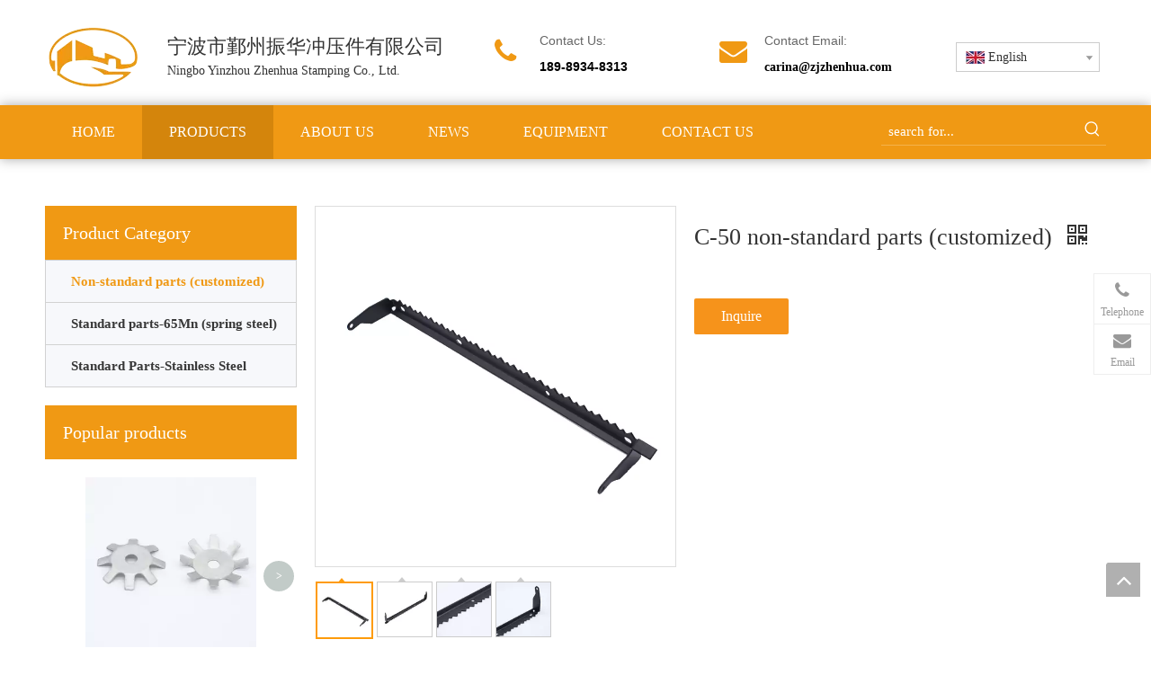

--- FILE ---
content_type: text/html;charset=utf-8
request_url: http://en.zjzhenhua.com/C-50-non-standard-parts-customized-pd42687205.html
body_size: 53135
content:
<!DOCTYPE html> <html lang="en" prefix="og: http://ogp.me/ns#" style="height: auto;"> <head> <title>C-50 non-standard parts (customized), C-50 non-standard parts (customized) supply-Ningbo Yinzhou Zhenhua Stamping Co., Ltd.</title> <meta name="keywords" content="C-50 non-standard parts (customized)"/> <meta name="description" content="Ningbo Yinzhou Zhenhua Stamping Parts Co., Ltd. specializes in the production and sales of C-50 non-standard parts (customized), C-50 non-standard parts (customized). C-50 non-standard parts (customized) are low in price and high in quality. Welcome new and old customers to consult."/> <link data-type="dns-prefetch" data-domain="jnrorwxhkjpklq5p.ldycdn.com" rel="dns-prefetch" href="//jnrorwxhkjpklq5p.ldycdn.com"> <link data-type="dns-prefetch" data-domain="ilrorwxhkjpklq5p.ldycdn.com" rel="dns-prefetch" href="//ilrorwxhkjpklq5p.ldycdn.com"> <link data-type="dns-prefetch" data-domain="rkrorwxhkjpklq5p.ldycdn.com" rel="dns-prefetch" href="//rkrorwxhkjpklq5p.ldycdn.com"> <link rel="canonical" href="/C-50-non-standard-parts-customized-pd42687205.html"/> <meta http-equiv="X-UA-Compatible" content="IE=edge"/> <meta name="renderer" content="webkit"/> <meta http-equiv="Content-Type" content="text/html; charset=utf-8"/> <meta name="viewport" content="width=device-width, initial-scale=1, user-scalable=no"/> <link rel="icon" href="//ilrorwxhkjpklq5p.ldycdn.com/cloud/mmBpoKinRliSnjlnmkllj/icon.ico"> <link type="text/css" rel="stylesheet" href="//ilrorwxhkjpklq5p.ldycdn.com/concat/dnirKB343zRyiSkqmpkrlkriokl/static/assets/widget/style/component/langBar/langBar.css,/static/assets/widget/script/plugins/tooltipster/css/tooltipster.css,/static/assets/widget/style/component/prodGroupCategory/prodGroupCategory.css,/static/assets/widget/style/component/articlecategory/slightsubmenu.css,/static/assets/widget/style/component/prodGroupCategory/proGroupCategoryFix.css,/static/assets/widget/style/component/prodSearchNew/prodSearchNew.css,/static/assets/widget/style/component/prodsearch/prodsearch.css,/develop/WpAUKfpfNoQZ-mGKpAUkVebQO-GvUApKfKKUAU-jkBqrKjjqrlimrpniri-jkBqrKnjirijrilknnr/default_style.css,/develop/WpAUKfpfNoQZ-qofKUpkLJQcO-GvUApKfKKUAU-jiBqrKjjqrlimrpnmrj-jkBqrKnjirijrilknnr/default_center.css,/static/assets/widget/style/component/onlineService/public/public.css,/static/assets/widget/style/component/proddetail/public/public.css,/static/assets/widget/style/component/proddetail/public/comment.css,/static/assets/widget/style/component/proddetail/label/label.css,/static/assets/widget/style/component/orderList/public/public.css"/> <link type="text/css" rel="stylesheet" href="//rkrorwxhkjpklq5p.ldycdn.com/concat/enipKB1ybwRgiSkqmpkrlkriokk/static/assets/widget/script/plugins/videojs/video-js.min.css,/static/assets/widget/script/plugins/select2/select2.css,/static/assets/widget/script/plugins/smartmenu/css/navigation.css,/static/assets/widget/mobile_head/style07/style07.css,/static/assets/widget/mobile_head/css/headerStyles.css,/static/assets/widget/style/component/follow/widget_setting_iconSize/iconSize24.css,/static/assets/style/bootstrap/cus.bootstrap.grid.system.css,/static/assets/style/fontAwesome/4.7.0/css/font-awesome.css,/static/assets/style/iconfont/iconfont.css,/static/assets/widget/script/plugins/gallery/colorbox/colorbox.css,/static/assets/style/bootstrap/cus.bootstrap.grid.system.split.css,/static/assets/widget/script/plugins/picture/animate.css,/static/assets/widget/style/component/pictureNew/widget_setting_description/picture.description.css,/static/assets/widget/style/component/pictureNew/public/public.css"/> <link type="text/css" rel="stylesheet" href="//jnrorwxhkjpklq5p.ldycdn.com/concat/voimKBexbgRyiSkqmpkrlkriokk/static/assets/widget/style/component/follow/public/public.css,/static/assets/widget/style/component/onlineService/widget_setting_showStyle/float.css,/static/assets/widget/style/component/onlineService/widget_setting_showStyle/style7.css"/> <style>@media(min-width:990px){[data-type="rows"][data-level="rows"]{display:flex}}</style> <link href="//ilrorwxhkjpklq5p.ldycdn.com/theme/mjjlKBnoliSRominRljSkkqpRlkSqpRljSjrrrrnipiijrmi/style/style.css" type="text/css" rel="stylesheet" data-theme="true" data-static="false"/> <style guid='u_a22d00471f404d819a59267b571b177a' emptyRender='true' placeholder='true' type='text/css'></style> <link href="//rkrorwxhkjpklq5p.ldycdn.com/site-res/mrkmKBnoliSRkjpklqSRkimjjnljSRoiilklliSRrjnjjrqrliorriSRqipkrmkprqrrRrrSk.css?1738903341036" rel="stylesheet" data-extStyle="true" type="text/css" data-extAttr="20250207140610"/><style guid='e2e5989c-8357-4282-ab8d-350b116d3643' pm_pageStaticHack='' jumpName='head' pm_styles='head' type='text/css'>.sitewidget-langBar-20200627114508 .sitewidget-bd .front-icon-box.icon-style i{font-size:16px;color:#333 !important}.sitewidget-langBar-20200627114508 .sitewidget-bd .style21 #vGpVAunPokDj-lang-drop-arrow{color:#333 !important}.sitewidget-langBar-20200627114508 .sitewidget-bd .style21 .lang-menu .lang-item a{color:#333 !important}.sitewidget-langBar-20200627114508 .sitewidget-bd .icon-style-i{font-size:16px;color:#333 !important}.sitewidget-langBar-20200627114508 .sitewidget-bd .lang-bar.style18.lang-style .lang-dropdown .block-iconbaseline-down{color:#333 !important}.sitewidget-langBar-20200627114508 .sitewidget-bd .lang-bar.style18.lang-style .lang-dropdown .lang-selected{color:#333 !important}.sitewidget-langBar-20200627114508 .sitewidget-bd .lang-bar.style18.lang-style .lang-dropdown .lang-menu a{color:#333 !important}.sitewidget-langBar-20200627114508 .sitewidget-bd .lang-bar.style18.lang-style .lang-dropdown .lang-menu{border-color:#333 !important}.sitewidget-langBar-20200627114508 .sitewidget-bd .lang-bar.style21.lang-style .lang-dropdown .lang-menu .menu-close-btn i{background:#0a8ef5 !important}.sitewidget-langBar-20200627114508 .sitewidget-bd .front-icon-box i{font-size:20px;color:#333 !important}.sitewidget-langBar-20200627114508 .sitewidget-bd .front-icon-box.icon-style i{font-size:20px;color:#333 !important}.sitewidget-langBar-20200627114508 .sitewidget-bd .front-icon-box i:hover{color:#333 !important}.sitewidget-langBar-20200627114508 .sitewidget-bd .lang-bar .lang-dropdown .lang-selected{display:flex;justify-content:flex-start;align-items:center}.sitewidget-langBar-20200627114508 .sitewidget-bd .lang-bar .lang-dropdown .lang-selected .front-icon-box{display:flex;align-items:center;justify-content:center}.sitewidget-prodCategory-20200627181334 .sitewidget-bd ul li.on>a,.sitewidget-prodCategory-20200627181334 .sitewidget-bd ul.sm li.on>a{color:#f09914}.sitewidget-prodDetail-20141127140104 .proddetail-wrap .video-js video{height:100% !important}.sitewidget-prodDetail-20141127140104 .prodetail-slider .prod-pic-item .prodetail-slider-btn{color:black}.sitewidget-prodDetail-20141127140104 .ms-skin-default .ms-nav-next,.sitewidget-prodDetail-20141127140104 .ms-skin-default .ms-nav-prev{color:black}.sitewidget-prodDetail-20141127140104 .pro-this-prodBrief table{max-width:100%}.sitewidget-prodDetail-20141127140104 #orderModel{display:inline-block}.sitewidget-prodDetail-20141127140104 #paypalBtn #paypal-button-container{padding:0}.sitewidget-prodDetail-20141127140104 #paypalBtn #paypal-button-container .paypal-buttons>iframe.component-frame{z-index:1}.sitewidget-prodDetail-20141127140104 .switch3D{bottom:calc(24px + 114px)}@media(max-width:500px){.sitewidget-prodDetail-20141127140104 .switch3D{bottom:calc(24px + 28px)}}.new-threed-box{position:fixed;top:50%;left:50%;transform:translate(-50%,-50%);box-shadow:0 0 20px 0 rgba(0,0,0,0.2);z-index:10000000000000;line-height:1;border-radius:10px}.new-threed-box iframe{width:950px;height:720px;max-width:100vw;max-height:100vh;border-radius:10px;border:0}.new-threed-box iframe .only_full_width{display:block !important}.new-threed-box .close{position:absolute;right:11px;top:12px;width:18px;height:18px;cursor:pointer}@media(max-width:800px){.new-threed-box iframe{width:100vw;height:100vh;border-radius:0}.new-threed-box{border-radius:0}}.sitewidget-prodDetail-20141127140104 .sitewidget-bd .tinymce-render-box *{all:revert-layer}.sitewidget-prodDetail-20141127140104 .sitewidget-bd .tinymce-render-box img{vertical-align:middle;max-width:100%}.sitewidget-prodDetail-20141127140104 .sitewidget-bd .tinymce-render-box iframe{max-width:100%}.sitewidget-prodDetail-20141127140104 .sitewidget-bd .tinymce-render-box table{border-collapse:collapse}.sitewidget-prodDetail-20141127140104 .sitewidget-bd .tinymce-render-box *{margin:0}.sitewidget-prodDetail-20141127140104 .sitewidget-bd .tinymce-render-box table:not([cellpadding]) td,.sitewidget-prodDetail-20141127140104 .sitewidget-bd .tinymce-render-box table:not([cellpadding]) th{padding:.4rem}.sitewidget-prodDetail-20141127140104 .sitewidget-bd .tinymce-render-box table[border]:not([border="0"]):not([style*=border-width]) td,.sitewidget-prodDetail-20141127140104 .sitewidget-bd .tinymce-render-box table[border]:not([border="0"]):not([style*=border-width]) th{border-width:1px}.sitewidget-prodDetail-20141127140104 .sitewidget-bd .tinymce-render-box table[border]:not([border="0"]):not([style*=border-style]) td,.sitewidget-prodDetail-20141127140104 .sitewidget-bd .tinymce-render-box table[border]:not([border="0"]):not([style*=border-style]) th{border-style:solid}.sitewidget-prodDetail-20141127140104 .sitewidget-bd .tinymce-render-box table[border]:not([border="0"]):not([style*=border-color]) td,.sitewidget-prodDetail-20141127140104 .sitewidget-bd .tinymce-render-box table[border]:not([border="0"]):not([style*=border-color]) th{border-color:#ccc}.sitewidget-prodDetail-20141127140104 .sitewidget-bd h1.this-description-name{font-size:26px;line-height:39px;letter-spacing:0;text-align:left;color:#333}.sitewidget-prodDetail-20141127140104 .prod_member_desc{position:relative}.sitewidget-prodDetail-20141127140104 .prod_member_desc .prod_member_desc_pop{display:none;position:absolute;border:1px solid #ccc;background:#fff;width:300px;border-radius:6px;padding:5px 8px;left:0;z-index:1000}.sitewidget-prodDetail-20141127140104 .prod_member_desc .prod_member_desc_icon{margin:0 1px;width:12px;height:12px;cursor:pointer;transform:translateY(-4px)}.sitewidget-relatedProducts-20200818162858 .sitewidget-relatedProducts-container .InquireAndBasket,.sitewidget-relatedProducts-20200818162858 .sitewidget-relatedProducts-container .prodlist-pro-inquir,.sitewidget-relatedProducts-20200818162858 .sitewidget-relatedProducts-container .default-addbasket,.sitewidget-relatedProducts-20200818162858 .sitewidget-relatedProducts-container .prodlist-parameter-btns .default-button{color:;background-color:}.sitewidget-relatedProducts-20200818162858 .sitewidget-relatedProducts-container .InquireAndBasket i,.sitewidget-relatedProducts-20200818162858 .sitewidget-relatedProducts-container .prodlist-pro-inquir i,.sitewidget-relatedProducts-20200818162858 .sitewidget-relatedProducts-container.InquireAndBasket span,.sitewidget-relatedProducts-20200818162858 .sitewidget-relatedProducts-container .prodlist-pro-inquir span .sitewidget-relatedProducts-20200818162858 .prodlist-parameter-btns .default-button{color:}.sitewidget-relatedProducts-20200818162858 .sitewidget-relatedProducts-container .related-prod-video{display:block;position:relative;z-index:1}.sitewidget-relatedProducts-20200818162858 .sitewidget-relatedProducts-container .related-prod-video .related-prod-video-play-icon{background:rgba(0,0,0,0.50);border-radius:14px;color:#fff;padding:0 10px;left:10px;bottom:20px;cursor:pointer;font-size:12px;position:absolute;z-index:10}.sitewidget-relatedProducts .sitewidget-relatedProducts-hasBtns{padding:0 35px}</style><link rel='stylesheet' href='https://fonts.googleapis.com/css?family=Roboto:500&display=swap' data-type='1' type='text/css' media='all'/> <script type="text/javascript" src="//jnrorwxhkjpklq5p.ldycdn.com/static/t-7jBmBKiKkqmpkrlkrioki/assets/script/jquery-1.11.0.concat.js"></script> <script guid='cd65f712-becb-4409-b88b-cce470a458a3' pm_pageStaticHack='true' jumpName='head' pm_scripts='head' type='text/javascript'>try{(function(window,undefined){var phoenixSite=window.phoenixSite||(window.phoenixSite={});phoenixSite.lanEdition="EN_US";var page=phoenixSite.page||(phoenixSite.page={});page.cdnUrl="//ilrorwxhkjpklq5p.ldycdn.com";page.siteUrl="http://en.zjzhenhua.com";page.lanEdition=phoenixSite.lanEdition;page._menu_prefix="";page._menu_trans_flag="";page._captcha_domain_prefix="captcha.c";page._pId="dAKpBYMeuWht";phoenixSite._sViewMode="true";phoenixSite._templateSupport="true";phoenixSite._singlePublish="false"})(this)}catch(e){try{console&&
console.log&&console.log(e)}catch(e){}};</script> <!--[if lt IE 9]><style guid='u_20d112a86cc04941b236ddd7e6bc2710' type='text/css'>.col-md-1,.col-md-2,.col-md-3,.col-md-4,.col-md-5,.col-md-6,.col-md-7,.col-md-8,.col-md-9,.col-md-10,.col-md-11,.col-md-12{float:left}.col-md-12{width:100%}.col-md-11{width:91.66666666666666%}.col-md-10{width:83.33333333333334%}.col-md-9{width:75%}.col-md-8{width:66.66666666666666%}.col-md-7{width:58.333333333333336%}.col-md-6{width:50%}.col-md-5{width:41.66666666666667%}.col-md-4{width:33.33333333333333%;*width:33.2%}.col-md-3{width:25%}.col-md-2{width:16.666666666666664%}.col-md-1{width:8.333333333333332%}</style> <script src="//rkrorwxhkjpklq5p.ldycdn.com/static/assets/script/plugins/bootstrap/respond.src.js?_=1738903341036"></script> <link href="//jnrorwxhkjpklq5p.ldycdn.com/respond-proxy.html" id="respond-proxy" rel="respond-proxy"/> <link href="/assets/respond/respond.proxy.gif" id="respond-redirect" rel="respond-redirect"/> <script src="/assets/respond/respond.proxy.js?_=1738903341036"></script><![endif]--> <script id='u_68270dfb9b3546d094aaa57431cab18f' guid='u_68270dfb9b3546d094aaa57431cab18f' pm_script='init_top' type='text/javascript'>try{(function(window,undefined){var datalazyloadDefaultOptions=window.datalazyloadDefaultOptions||(window.datalazyloadDefaultOptions={});datalazyloadDefaultOptions["version"]="2.0.1";datalazyloadDefaultOptions["isMobileViewer"]="false";datalazyloadDefaultOptions["hasCLSOptimizeAuth"]="false";datalazyloadDefaultOptions["_version"]="2.0.0";datalazyloadDefaultOptions["isPcOptViewer"]="true";datalazyloadDefaultOptions["isPcOptViewer"]="false"})(this)}catch(e){try{console&&console.log&&console.log(e)}catch(e){}};</script> <script id='u_1cb15d3c31da4e84930ea96b61b1dc30' guid='u_1cb15d3c31da4e84930ea96b61b1dc30' type='text/javascript'>try{var thisUrl=location.host;var referUrl=document.referrer;if(referUrl.indexOf(thisUrl)==-1)localStorage.setItem("landedPage",document.URL)}catch(e){try{console&&console.log&&console.log(e)}catch(e){}};</script> </head> <body class=" frontend-body-canvas "> <div id='backstage-headArea' headFlag='1' class='hideForMobile'><div class="outerContainer" data-mobileBg="true" id="outerContainer_1596010320771" data-type="outerContainer" data-level="rows"><div class="container" data-type="container" data-level="rows" cnttype="backstage-container-mark"><div class="row" data-type="rows" data-level="rows" data-attr-xs="null" data-attr-sm="null"><div class="col-md-5" id="column_1596010447485" data-type="columns" data-level="columns"><div class="row" data-type="rows" data-level="rows"><div class="col-md-12" id="column_1596010454210" data-type="columns" data-level="columns"><div id="location_1596010454213" data-type="locations" data-level="rows"><div class="backstage-stwidgets-settingwrap" id="component_qNpVAPyvfwcj" data-scope="0" data-settingId="qNpVAPyvfwcj" data-relationCommonId="dAKpBYMeuWht" data-classAttr="sitewidget-placeHolder-20200729161512"> <div class="sitewidget-placeholder sitewidget-placeHolder-20200729161512"> <div class="sitewidget-bd"> <div class="resizee" style="height:10px"></div> </div> </div> <script type="text/x-pc-opt-script" data-id="qNpVAPyvfwcj" data-alias="placeHolder" data-jsOptimization='true'>(function(window,$,undefined){})(window,$);</script> </div> </div></div></div><div class="row" data-type="rows" data-level="rows"><div class="col-md-3" id="column_1596010519983" data-type="columns" data-level="columns"><div id="location_1596010519987" data-type="locations" data-level="rows"><div class="backstage-stwidgets-settingwrap" scope="0" settingId="woABpuSFekVZ" id="component_woABpuSFekVZ" relationCommonId="dAKpBYMeuWht" classAttr="sitewidget-logo-20200627114322"> <div class="sitewidget-pictureNew sitewidget-logo sitewidget-logo-20200627114322"> <div class="sitewidget-bd"> <style>.sitewidget-logo-20200627114322 img{filter:blur(0);transition:filter .5s ease}</style> <div class="picture-resize-wrap " style="position: relative; width: 100%; text-align: center; "> <span class="picture-wrap pic-style-default 666 " data-ee="" id="picture-wrap-woABpuSFekVZ" style="display: inline-block; position: relative;max-width: 100%;"> <a class="imgBox mobile-imgBox" style="display: inline-block; position: relative;max-width: 100%;" href="/index.html"> <img class="lazy" phoenix-lazyload="//ilrorwxhkjpklq5p.ldycdn.com/cloud/mnBpoKinRliSnjqokkljj/LOGO.png" src="//ilrorwxhkjpklq5p.ldycdn.com/static/assets/widget/images/lazyload-loading.gif?1738903341036" alt="LOGO" title="LOGO" phoenixLazyload='true'/> </a> </span> </div> </div> </div> </div> <script type="text/x-pc-opt-script" data-id="woABpuSFekVZ" data-alias="logo" data-jsOptimization='true'>(function(window,$,undefined){try{(function(window,$,undefined){var respSetting={},temp;temp={};temp["alt"]="logo";temp["title"]="";temp["picAlignStyle"]="0";temp["picLink"]="";temp["src"]="//ilrorwxhkjpklq5p.ldycdn.com/cloud/mpBpoKinRliSrjlnpklmj/logo.png";temp["picHeight"]="";temp["picWidth"]="";temp["picDescJson"]="";respSetting["961"]=temp;$(function(){$("#picture-wrap-woABpuSFekVZ").on("webkitAnimationEnd webkitTransitionEnd mozAnimationEnd MSAnimationEnd oanimationend animationend",function(){var rmClass=
"animated bounce zoomIn pulse rotateIn swing fadeIn bounceInDown bounceInLeft bounceInRight bounceInUp fadeInDownBig fadeInLeftBig fadeInRightBig fadeInUpBig zoomInDown zoomInLeft zoomInRight zoomInUp";$(this).removeClass(rmClass)});var version=$.trim("20200313131553");if(!!!version)version=undefined;if(phoenixSite.phoenixCompSettings&&typeof phoenixSite.phoenixCompSettings.logo!=="undefined"&&phoenixSite.phoenixCompSettings.logo.version==version&&typeof phoenixSite.phoenixCompSettings.logo.logoLoadEffect==
"function"){phoenixSite.phoenixCompSettings.logo.logoLoadEffect("woABpuSFekVZ",".sitewidget-logo-20200627114322","","",respSetting);if(!!phoenixSite.phoenixCompSettings.logo.version&&phoenixSite.phoenixCompSettings.logo.version!="1.0.0")loadAnimationCss();return}var resourceUrl="//rkrorwxhkjpklq5p.ldycdn.com/static/assets/widget/script/compsettings/comp.logo.settings.js?_\x3d1738903341036";if(phoenixSite&&phoenixSite.page){var cdnUrl=phoenixSite.page.cdnUrl;if(cdnUrl&&cdnUrl!="")resourceUrl=cdnUrl+
"/static/assets/widget/script/compsettings/comp.logo.settings.js?_\x3d1738903341036"}var callback=function(){phoenixSite.phoenixCompSettings.logo.logoLoadEffect("woABpuSFekVZ",".sitewidget-logo-20200627114322","","",respSetting);if(!!phoenixSite.phoenixCompSettings.logo.version&&phoenixSite.phoenixCompSettings.logo.version!="1.0.0")loadAnimationCss()};if(phoenixSite.cachedScript)phoenixSite.cachedScript(resourceUrl,callback());else $.getScript(resourceUrl,callback())});function loadAnimationCss(){var link=
document.createElement("link");link.rel="stylesheet";link.type="text/css";link.href="//jnrorwxhkjpklq5p.ldycdn.com/static/assets/widget/script/plugins/picture/animate.css?1738903341036";var head=document.getElementsByTagName("head")[0];head.appendChild(link)}})(window,jQuery)}catch(e){try{console&&console.log&&console.log(e)}catch(e){}}})(window,$);</script> </div></div><div class="col-md-9" id="column_1596010525197" data-type="columns" data-level="columns"><div id="location_1596010525198" data-type="locations" data-level="rows"><div class="backstage-stwidgets-settingwrap " id="component_rsfgUanQAHyE" data-scope="0" data-settingId="rsfgUanQAHyE" data-relationCommonId="dAKpBYMeuWht" data-classAttr="sitewidget-text-20200729161401"> <div class="sitewidget-text sitewidget-text-20200729161401 sitewidget-olul-liststyle"> <div class=" sitewidget-bd "> <span style="font-size:22px;">宁波市鄞州振华冲压件有限公司</span> <div>Ningbo Yinzhou Zhenhua Stamping Co., Ltd.</div> </div> </div> <script type="text/x-pc-opt-script" data-id="rsfgUanQAHyE" data-alias="text" data-jsOptimization='true'>(function(window,$,undefined){})(window,$);</script> <script id='u_6a858362148646808d2663798734ca50' guid='u_6a858362148646808d2663798734ca50' type='text/javascript'>try{$(function(){$(".sitewidget-text-20200729161401 .sitewidget-bd a").each(function(){if($(this).attr("href"))if($(this).attr("href").indexOf("#")!=-1){console.log("anchor-link",$(this));$(this).attr("anchor-link","true")}})})}catch(e){try{console&&console.log&&console.log(e)}catch(e){}};</script> </div> </div></div></div></div><div class="col-md-5" id="column_1596010326164" data-type="columns" data-level="columns"><div id="location_1596010326165" data-type="locations" data-level="rows"><div class="backstage-stwidgets-settingwrap" id="component_ptKLpPyvUIjZ" data-scope="0" data-settingId="ptKLpPyvUIjZ" data-relationCommonId="dAKpBYMeuWht" data-classAttr="sitewidget-placeHolder-20200729144428"> <div class="sitewidget-placeholder sitewidget-placeHolder-20200729144428"> <div class="sitewidget-bd"> <div class="resizee" style="height:14px"></div> </div> </div> <script type="text/x-pc-opt-script" data-id="ptKLpPyvUIjZ" data-alias="placeHolder" data-jsOptimization='true'>(function(window,$,undefined){})(window,$);</script> </div> </div><div class="row" data-type="rows" data-level="rows"><div class="col-md-1" id="column_1596010331174" data-type="columns" data-level="columns"><div id="location_1596010331177" data-type="locations" data-level="rows"><div class="backstage-stwidgets-settingwrap " id="component_rvpqfFIQARuO" data-scope="0" data-settingId="rvpqfFIQARuO" data-relationCommonId="dAKpBYMeuWht" data-classAttr="sitewidget-fontIcon-20200729144344"> <div class="sitewidget-fontIcon sitewidget-fontIcon-20200729144344"> <style type="text/css">.sitewidget-fontIcon.sitewidget-fontIcon-20200729144344 .sitewidget-bd{text-align:center}.sitewidget-fontIcon-20200729144344 i.font-icon{font-size:31px;color:#f09914}.sitewidget-fontIcon-20200729144344 .font-icon-wrap:hover i.font-icon{color:#f09914}</style> <div class="sitewidget-bd"> <span class="font-icon-wrap default "> <i class="font-icon fa fa-phone"></i> </span> </div> </div> </div> <script type="text/x-pc-opt-script" data-id="rvpqfFIQARuO" data-alias="fontIcon" data-jsOptimization='true'>(function(window,$,undefined){})(window,$);</script> </div></div><div class="col-md-5" id="column_1596010335520" data-type="columns" data-level="columns"><div id="location_1596010335521" data-type="locations" data-level="rows"><div class="backstage-stwidgets-settingwrap " id="component_skpBKFnlUIQt" data-scope="0" data-settingId="skpBKFnlUIQt" data-relationCommonId="dAKpBYMeuWht" data-classAttr="sitewidget-text-20200729144231"> <div class="sitewidget-text sitewidget-text-20200729144231 sitewidget-olul-liststyle"> <div class=" sitewidget-bd "> <div class="sitewidget-hd" style="border-width: 0px; border-style: solid; border-color: rgb(0, 0, 0); border-radius: 0px; color: rgb(0, 0, 0); font-family: Arial; font-size: medium;"> <h2 style="font-family: Arial; font-size: 14px; color: rgb(102, 102, 102); line-height: 1.6em;">Contact Us:</h2> </div> <div class="sitewidget-bd fix " style="font-family: Arial; font-size: 20px; color: rgb(0, 0, 0); font-weight: 700; letter-spacing: normal; line-height: 1.6em; border-width: 0px; border-style: solid; border-color: rgb(130, 130, 130); border-radius: 0px; word-break: break-word; visibility: visible;"><span style="font-size:14px;">189-8934-8313</span></div> </div> </div> <script type="text/x-pc-opt-script" data-id="skpBKFnlUIQt" data-alias="text" data-jsOptimization='true'>(function(window,$,undefined){})(window,$);</script> <script id='u_cd545cfe48e240268d03e02b87d6d28a' guid='u_cd545cfe48e240268d03e02b87d6d28a' type='text/javascript'>try{$(function(){$(".sitewidget-text-20200729144231 .sitewidget-bd a").each(function(){if($(this).attr("href"))if($(this).attr("href").indexOf("#")!=-1){console.log("anchor-link",$(this));$(this).attr("anchor-link","true")}})})}catch(e){try{console&&console.log&&console.log(e)}catch(e){}};</script> </div> </div></div><div class="col-md-1" id="column_1596010338915" data-type="columns" data-level="columns"><div id="location_1596010338916" data-type="locations" data-level="rows"><div class="backstage-stwidgets-settingwrap " id="component_tTKBUuSQfyNZ" data-scope="0" data-settingId="tTKBUuSQfyNZ" data-relationCommonId="dAKpBYMeuWht" data-classAttr="sitewidget-fontIcon-20200729144544"> <div class="sitewidget-fontIcon sitewidget-fontIcon-20200729144544"> <style type="text/css">.sitewidget-fontIcon.sitewidget-fontIcon-20200729144544 .sitewidget-bd{text-align:center}.sitewidget-fontIcon-20200729144544 i.font-icon{font-size:31px;color:#f09914}.sitewidget-fontIcon-20200729144544 .font-icon-wrap:hover i.font-icon{color:#f09914}</style> <div class="sitewidget-bd"> <span class="font-icon-wrap default "> <i class="font-icon fa fa-envelope"></i> </span> </div> </div> </div> <script type="text/x-pc-opt-script" data-id="tTKBUuSQfyNZ" data-alias="fontIcon" data-jsOptimization='true'>(function(window,$,undefined){})(window,$);</script> </div></div><div class="col-md-5" id="column_1596010342402" data-type="columns" data-level="columns"><div id="location_1596010342403" data-type="locations" data-level="rows"><div class="backstage-stwidgets-settingwrap " id="component_qRKVUudlfnWE" data-scope="0" data-settingId="qRKVUudlfnWE" data-relationCommonId="dAKpBYMeuWht" data-classAttr="sitewidget-text-20200729144554"> <div class="sitewidget-text sitewidget-text-20200729144554 sitewidget-olul-liststyle"> <div class=" sitewidget-bd "> <div class="sitewidget-hd" style="border-width: 0px; border-style: solid; border-color: rgb(0, 0, 0); border-radius: 0px; color: rgb(0, 0, 0); font-family: Arial; font-size: medium;"> <h2 style="font-family: Arial; font-size: 14px; color: rgb(102, 102, 102); line-height: 1.6em;">Contact Email:</h2> </div> <div class="sitewidget-bd fix " style="font-family: Arial; font-size: 20px; color: rgb(0, 0, 0); font-weight: 700; letter-spacing: normal; line-height: 1.6em; border-width: 0px; border-style: solid; border-color: rgb(130, 130, 130); border-radius: 0px; word-break: break-word; visibility: visible;"><span style="font-size:14px;"><a href="mailto:carina@zjzhenhua.com" rel="nofollow">carina@zjzhenhua.com</a></span></div> </div> </div> <script type="text/x-pc-opt-script" data-id="qRKVUudlfnWE" data-alias="text" data-jsOptimization='true'>(function(window,$,undefined){})(window,$);</script> <script id='u_60c91087af634e898b126923aa341432' guid='u_60c91087af634e898b126923aa341432' type='text/javascript'>try{$(function(){$(".sitewidget-text-20200729144554 .sitewidget-bd a").each(function(){if($(this).attr("href"))if($(this).attr("href").indexOf("#")!=-1){console.log("anchor-link",$(this));$(this).attr("anchor-link","true")}})})}catch(e){try{console&&console.log&&console.log(e)}catch(e){}};</script> </div> </div></div></div></div><div class="col-md-2" id="column_1596010295193" data-type="columns" data-level="columns"><div id="location_1596010295196" data-type="locations" data-level="rows"><div class="backstage-stwidgets-settingwrap" id="component_pApLUFyvfcJt" data-scope="0" data-settingId="pApLUFyvfcJt" data-relationCommonId="dAKpBYMeuWht" data-classAttr="sitewidget-placeHolder-20200729161159"> <div class="sitewidget-placeholder sitewidget-placeHolder-20200729161159"> <div class="sitewidget-bd"> <div class="resizee" style="height:26px"></div> </div> </div> <script type="text/x-pc-opt-script" data-id="pApLUFyvfcJt" data-alias="placeHolder" data-jsOptimization='true'>(function(window,$,undefined){})(window,$);</script> </div> </div><div class="row" data-type="rows" data-level="rows"><div class="col-md-12" id="column_1596010347451" data-type="columns" data-level="columns"><div id="location_1596010347454" data-type="locations" data-level="rows"><div class="backstage-stwidgets-settingwrap" scope="0" settingId="vGpVAunPokDj" id="component_vGpVAunPokDj" relationCommonId="dAKpBYMeuWht" classAttr="sitewidget-langBar-20200627114508"> <div class="sitewidget-langBar sitewidget-langBar-20200627114508"> <div class="sitewidget-bd"> <div class="lang-bar lang-bar-center "> <div class="lang-dropdown"> <div class="lang-selected"><img src='//ilrorwxhkjpklq5p.ldycdn.com/static/assets/widget/images/langBar/0.jpg' alt="English" class='lang-icon'/>English</div> <div class="lang-arrow" id="vGpVAunPokDj-lang-drop-arrow"></div> <ul class="lang-menu" id="vGpVAunPokDj-lang-drop-menu" style="margin-top: 0"> <li class="lang-item" title="简体中文" data-lanCode="1" data-default="0"><a target="" href='http://www.zjzhenhua.com' target="_blank"><div class="front-img"><div class="lang-sprites-slide sprites sprites-1"></div></div>简体中文</a></li> </ul> </div> </div> </div> </div> <style>.sitewidget-langBar .lang-bar.style17 .lang-dropdown .lang-menu{display:none}</style> <script id='u_5938bcdc49804689a66f85405b972cea' guid='u_5938bcdc49804689a66f85405b972cea' type='text/javascript'>try{function sortableli(el,data,value){var newArr=[];if(value=="0"||value=="1"||value=="2"||value=="3"||value=="4"||value=="5"||value=="6"||value=="7"||value=="8"||value=="12"||value=="14"){for(var i=0;i<data.length;i++)el.find(".lang-cont").each(function(){if(data[i].isDefault=="0"){if($(this).attr("data-default")=="0")if($(this).attr("data-lancode")==data[i].islanCode){var cloneSpan=$(this).clone(true);newArr.push(cloneSpan)}}else if($(this).attr("data-default")=="1")if($(this).attr("data-lancode")==
data[i].islanCode){var cloneSpan=$(this).clone(true);newArr.push(cloneSpan)}});if(value=="0"||value=="6"||value=="3")var langDivMid=' \x3cspan class\x3d"lang-div-mid"\x3e|\x3c/span\x3e ';else if(value=="1"||value=="4"||value=="7"||value=="14")var langDivMid=' \x3cspan class\x3d"lang-div-mid"\x3e\x3c/span\x3e ';else if(value=="2"||value=="12"||value=="5"||value=="8")var langDivMid=' \x3cspan class\x3d"lang-div-mid"\x3e/\x3c/span\x3e ';else var langDivMid=' \x3cspan class\x3d"lang-div-mid"\x3e|\x3c/span\x3e ';
if(newArr.length>=0){el.find("span").remove();for(var i=0;i<newArr.length;i++){el.append(newArr[i]);if(i==newArr.length-1);else el.append(langDivMid)}}}else{for(var i=0;i<data.length;i++)el.find(".lang-item").each(function(){if(data[i].isDefault=="0"){if($(this).attr("data-default")=="0")if($(this).attr("data-lancode")==data[i].islanCode){var cloneSpan=$(this).clone(true);newArr.push(cloneSpan)}}else if($(this).attr("data-default")=="1")if($(this).attr("data-lancode")==data[i].islanCode){var cloneSpan=
$(this).clone(true);newArr.push(cloneSpan)}});if(newArr.length>=0){el.find(".lang-item").remove();for(var i=0;i<newArr.length;i++)if(value=="13")el.find(".langBar-easystyle-sub").append(newArr[i]);else el.find(".lang-menu").append(newArr[i])}}}$(function(){var dom=$(".sitewidget-langBar-20200627114508 .sitewidget-bd .lang-bar");var sortArr="";if(sortArr!=""&&sortArr!=undefined)sortableli(dom,sortArr,11);var iconEl=$(".sitewidget-langBar-20200627114508 .lang-bar .front-icon-box");if(iconEl.length>
0)$(".sitewidget-langBar-20200627114508 .lang-bar .lang-dropdown .lang-selected").prepend(iconEl)})}catch(e){try{console&&console.log&&console.log(e)}catch(e){}};</script> <script type="text/x-pc-opt-script" data-id="vGpVAunPokDj" data-alias="langBar" data-jsOptimization='true'>(function(window,$,undefined){try{$(function(){if(!phoenixSite.phoenixCompSettings||!phoenixSite.phoenixCompSettings.langBar)$.getScript("//rkrorwxhkjpklq5p.ldycdn.com/static/assets/widget/script/compsettings/comp.langBar.settings.js?_\x3d1769077130361",function(){phoenixSite.phoenixCompSettings.langBar.langBarSublist("vGpVAunPokDj","11",".sitewidget-langBar-20200627114508")});else phoenixSite.phoenixCompSettings.langBar.langBarSublist("vGpVAunPokDj","11",".sitewidget-langBar-20200627114508")})}catch(e){try{console&&
console.log&&console.log(e)}catch(e){}}})(window,$);</script> </div> </div></div></div></div></div></div></div><div class="outerContainer" data-mobileBg="true" id="outerContainer_1593228733501" data-type="outerContainer" data-level="rows" autohold><div class="container" data-type="container" data-level="rows" cnttype="backstage-container-mark"><div class="row" data-type="rows" data-level="rows" data-attr-xs="null" data-attr-sm="null"><div class="col-md-9" id="column_1593228700361" data-type="columns" data-level="columns"><div id="location_1593228700364" data-type="locations" data-level="rows"><div class="backstage-stwidgets-settingwrap" scope="0" settingId="oWfVpFIuoPAO" id="component_oWfVpFIuoPAO" relationCommonId="dAKpBYMeuWht" classAttr="sitewidget-navigation_style-20200627113210"> <div class="sitewidget-navigation_style sitewidget-navnew fix sitewidget-navigation_style-20200627113210 navnew-way-slide navnew-slideRight"> <a href="javascript:;" class="navnew-thumb-switch navnew-thumb-way-slide navnew-thumb-slideRight" style="background-color:transparent"> <span class="nav-thumb-ham first" style="background-color:#333333"></span> <span class="nav-thumb-ham second" style="background-color:#333333"></span> <span class="nav-thumb-ham third" style="background-color:#333333"></span> </a> <ul class="navnew smsmart navnew-way-slide navnew-slideRight navnew-wide-substyle9 navnew-substyle9"> <li id="parent_0" class="navnew-item navLv1 " data-visible="1"> <a id="nav_18412654" target="_self" rel="" class="navnew-link" data-currentIndex="" href="/"><i class="icon "></i><span class="text-width">Home</span> </a> <span class="navnew-separator"></span> </li> <li id="parent_1" class="navnew-item navLv1 " data-visible="1"> <a id="nav_18412684" target="_self" rel="" class="navnew-link" data-currentIndex="1" href="/products.html"><i class="icon "></i><span class="text-width">Products</span> </a> <span class="navnew-separator"></span> <ul class="navnew-sub1 nav-sub-list9 " data-visible="1"> <li class="fix nav-sub-item on"> <div class="navnew-sub1-item nav-sub-item-hd on"> <a class="active" id="nav_18412704" target="_self" rel="" data-currentIndex="" href="/Standard-Parts-Stainless-Steel-pl3203213.html"> <span><i class="icon "></i> Standard Parts-Stainless Steel</span> </a> </div> <div class="navnew-sub2 fix"> <div class="navnew-sub2-item fix nav-sub-item-bd"> </div> </div> </li> <li class="fix nav-sub-item "> <div class="navnew-sub1-item nav-sub-item-hd "> <a class="" id="nav_18412714" target="_self" rel="" data-currentIndex="" href="/Non-standard-parts-customized-pl3303213.html"> <span><i class="icon "></i> Non-standard parts (customized)</span> </a> </div> <div class="navnew-sub2 fix"> <div class="navnew-sub2-item fix nav-sub-item-bd"> </div> </div> </li> <li class="fix nav-sub-item "> <div class="navnew-sub1-item nav-sub-item-hd "> <a class="" id="nav_18412694" target="_self" rel="" data-currentIndex="" href="/Standard-parts-65Mn-spring-steel-pl3103213.html"> <span><i class="icon "></i> Standard parts-65Mn (spring steel)</span> </a> </div> <div class="navnew-sub2 fix"> <div class="navnew-sub2-item fix nav-sub-item-bd"> </div> </div> </li> </ul> </li> <li id="parent_2" class="navnew-item navLv1 " data-visible="1"> <a id="nav_18412664" target="_self" rel="" class="navnew-link" data-currentIndex="" href="/aboutus.html"><i class="icon "></i><span class="text-width">About us</span> </a> <span class="navnew-separator"></span> </li> <li id="parent_3" class="navnew-item navLv1 " data-visible="1"> <a id="nav_18412634" target="_self" rel="" class="navnew-link" data-currentIndex="" href="/news.html"><i class="icon "></i><span class="text-width">News</span> </a> <span class="navnew-separator"></span> </li> <li id="parent_4" class="navnew-item navLv1 " data-visible="1"> <a id="nav_18412674" target="_self" rel="" class="navnew-link" data-currentIndex="" href="/equipment.html"><i class="icon "></i><span class="text-width">Equipment</span> </a> <span class="navnew-separator"></span> </li> <li id="parent_5" class="navnew-item navLv1 " data-visible="1"> <a id="nav_18412644" target="_self" rel="" class="navnew-link" data-currentIndex="" href="/contactus.html"><i class="icon "></i><span class="text-width">Contact us</span> </a> <span class="navnew-separator"></span> </li> </ul> </div> </div> <script type="text/x-pc-opt-script" data-id="oWfVpFIuoPAO" data-alias="navigation_style" data-jsOptimization='true'>(function(window,$,undefined){try{$(function(){if(phoenixSite.phoenixCompSettings&&typeof phoenixSite.phoenixCompSettings.navigation_style!=="undefined"&&typeof phoenixSite.phoenixCompSettings.navigation_style.navigationStyle=="function"){phoenixSite.phoenixCompSettings.navigation_style.navigationStyle(".sitewidget-navigation_style-20200627113210","navnew-substyle9","navnew-wide-substyle9","0","0","100px","0","0");return}$.getScript("//jnrorwxhkjpklq5p.ldycdn.com/static/assets/widget/script/compsettings/comp.navigation_style.settings.js?_\x3d1769077130361",
function(){phoenixSite.phoenixCompSettings.navigation_style.navigationStyle(".sitewidget-navigation_style-20200627113210","navnew-substyle9","navnew-wide-substyle9","0","0","100px","0","0")})})}catch(e){try{console&&console.log&&console.log(e)}catch(e){}}})(window,$);</script> </div></div><div class="col-md-3" id="column_1596005274587" data-type="columns" data-level="columns"><div id="location_1596005274588" data-type="locations" data-level="rows"> <div class="backstage-stwidgets-settingwrap " scope="0" settingId="yoAgfFIkTurZ" id="component_yoAgfFIkTurZ" relationCommonId="dAKpBYMeuWht" classAttr="sitewidget-prodSearchNew-20200627114428"> <div class="sitewidget-searchNew sitewidget-prodSearchNew sitewidget-prodSearchNew-20200627114428 prodWrap"> <style type="text/css">.sitewidget-searchNew .search-box-wrap input[type="text"],.sitewidget-searchNew .search-box-wrap button{box-sizing:border-box;border:0;display:block;background:0;padding:0;margin:0}.sitewidget-searchNew .insideLeft-search-box .search-box .search-fix-wrap .flex-wrap{display:flex;width:100%}.sitewidget-searchNew .insideLeft-search-box .search-box .search-fix-wrap input[type="text"]{width:100%}.sitewidget-searchNew .insideLeft-search-box .search-box .search-fix-wrap .flex-wrap .input{flex:1}.sitewidget-searchNew .insideLeft-search-box .search-box .search-fix-wrap{position:relative}.sitewidget-searchNew .insideLeft-search-box .search-box .search-fix-wrap .search-svg{position:absolute;top:0;left:0;display:flex;justify-content:center;align-items:center}.prodDiv.margin20{margin-top:20px}.sitewidget-prodSearchNew-20200627114428 .outline-search-box .search-box form{border:0 solid #ddd;border-radius:0;background-color:transparent}.sitewidget-prodSearchNew-20200627114428 .outline-search-box .search-box .search-fix-wrap .inner-container{position:relative;height:unset;overflow:unset}.sitewidget-prodSearchNew-20200627114428 .outline-search-box .search-box .search-fix-wrap{margin-right:30px}.sitewidget-prodSearchNew-20200627114428 .outline-search-box .search-box .search-fix-wrap input[type="text"]{height:30px;line-height:30px;font-size:15px;color:#fff}.sitewidget-prodSearchNew-20200627114428 .outline-search-box .search-box .search-fix-wrap input[type="text"]::-webkit-input-placeholder{color:#fff}.sitewidget-prodSearchNew-20200627114428 .outline-search-box .search-box .search-fix-wrap input[type="text"]::-moz-placeholder{color:#fff}.sitewidget-prodSearchNew-20200627114428 .outline-search-box .search-box .search-fix-wrap input[type="text"]::-ms-input-placeholder{color:#fff}.sitewidget-prodSearchNew-20200627114428 .outline-search-box .search-box .search-fix-wrap button{width:30px;height:30px}.sitewidget-prodSearchNew-20200627114428 .outline-search-box .search-box .search-fix-wrap button .icon-svg{width:20px;height:20px;fill:#fff}@media(min-width:900px){.sitewidget-prodSearchNew-20200627114428 .positionLeft .search-keywords{line-height:30px}.sitewidget-prodSearchNew-20200627114428 .positionRight .search-keywords{line-height:30px}}.sitewidget-prodSearchNew-20200627114428 .positionDrop .search-keywords{border:1px solid #fff;border-top:0}.sitewidget-prodSearchNew-20200627114428 .positionDrop q{margin-left:10px}</style> <div class="sitewidget-bd"> <div class="search-box-wrap outline-search-box "> <div class="search-box "> <form action="/phoenix/admin/prod/search" onsubmit="return checkSubmit(this)" method="get" novalidate> <div class="search-fix-wrap 5" style="display: flex;"> <div class="inner-container unshow-flag" style="display: none;"> <span class="inner-text unshow-flag"></span> <span class="">&nbsp;:</span> </div> <input type="text" name="searchValue" value="" placeholder="search for..." autocomplete="off" aria-label="search for..."/> <input type="hidden" name="menuPrefix" value=""/> <input type="hidden" name="searchProdStyle" value=""/> <input type="hidden" name="searchComponentSettingId" value="yoAgfFIkTurZ"/> <button class="search-btn" type="submit" aria-label="Hot Keywords:"> <svg xmlns="http://www.w3.org/2000/svg" xmlns:xlink="http://www.w3.org/1999/xlink" t="1660616305377" class="icon icon-svg shape-search" viewBox="0 0 1024 1024" version="1.1" p-id="26257" width="20" height="20"><defs><style type="text/css">@font-face{font-family:feedback-iconfont;src:url("//at.alicdn.com/t/font_1031158_u69w8yhxdu.woff2?t=1630033759944") format("woff2"),url("//at.alicdn.com/t/font_1031158_u69w8yhxdu.woff?t=1630033759944") format("woff"),url("//at.alicdn.com/t/font_1031158_u69w8yhxdu.ttf?t=1630033759944") format("truetype")}</style></defs><path d="M147.9168 475.5968a291.2768 291.2768 0 1 1 582.5024 0 291.2768 291.2768 0 0 1-582.5024 0z m718.848 412.416l-162.9696-162.8672a362.3424 362.3424 0 0 0 99.4816-249.5488A364.0832 364.0832 0 1 0 439.1936 839.68a361.8304 361.8304 0 0 0 209.5104-66.6624l166.5024 166.5024a36.4544 36.4544 0 0 0 51.5072-51.5072" p-id="26258"/></svg> </button> </div> </form> </div> </div> <script id="prodSearch" type="application/ld+json">
            {
                "@context": "http://schema.org",
                "@type": "WebSite",
                "name" : "Ningbo Yinzhou Zhenhua Stamping Co., Ltd.",
                "url": "http://en.zjzhenhua.com",
                "potentialAction": {
                    "@type": "SearchAction",
                    "target": "http://en.zjzhenhua.com/phoenix/admin/prod/search?searchValue={search_term_string!''}",
                    "query-input": "required name=search_term_string"
                }
            }
        </script> <div class="prodDiv "> <input type="hidden" id="prodCheckList" name="prodCheckList" value="none"> <input type="hidden" id="prodCheckIdList" name="prodCheckIdList" value=""> <i class="triangle"></i> <ul class="prodUl unshow-flag" id="prodULs"> <li search="rangeAll" class="prodUlLi fontColorS0 fontColorS1hover unshow-flag" id="rangeAll" style="display: none">All</li> <li search="name" class="prodUlLi fontColorS0 fontColorS1hover unshow-flag" id="name" style="display: none">Product Name</li> <li search="keyword" class="prodUlLi fontColorS0 fontColorS1hover unshow-flag" id="keyword" style="display: none">Product Keyword</li> <li search="model" class="prodUlLi fontColorS0 fontColorS1hover unshow-flag" id="model" style="display: none">Product Model</li> <li search="summary" class="prodUlLi fontColorS0 fontColorS1hover unshow-flag" id="summary" style="display: none">Product Summary</li> <li search="desc" class="prodUlLi fontColorS0 fontColorS1hover unshow-flag" id="desc" style="display: none">Product Description</li> <li search="" class="prodUlLi fontColorS0 fontColorS1hover unshow-flag" id="all" style="display: none">Multi Field Search</li> <input type="hidden" value="0" id="funcProdPrivatePropertiesLi"/> </ul> </div> <div class="prodDivrecomend 2"> <ul class="prodUl"> </ul> </div> <svg xmlns="http://www.w3.org/2000/svg" width="0" height="0" class="hide"> <symbol id="icon-search" viewBox="0 0 1024 1024"> <path class="path1" d="M426.667 42.667q78 0 149.167 30.5t122.5 81.833 81.833 122.5 30.5 149.167q0 67-21.833 128.333t-62.167 111.333l242.333 242q12.333 12.333 12.333 30.333 0 18.333-12.167 30.5t-30.5 12.167q-18 0-30.333-12.333l-242-242.333q-50 40.333-111.333 62.167t-128.333 21.833q-78 0-149.167-30.5t-122.5-81.833-81.833-122.5-30.5-149.167 30.5-149.167 81.833-122.5 122.5-81.833 149.167-30.5zM426.667 128q-60.667 0-116 23.667t-95.333 63.667-63.667 95.333-23.667 116 23.667 116 63.667 95.333 95.333 63.667 116 23.667 116-23.667 95.333-63.667 63.667-95.333 23.667-116-23.667-116-63.667-95.333-95.333-63.667-116-23.667z"></path> </symbol> </svg> </div> </div> <script id='u_338ebeebf401444ab553a8d1e81fd5ef' guid='u_338ebeebf401444ab553a8d1e81fd5ef' type='text/javascript'>try{function isAliyunSignedUrl(u){return/^https?:\/\/.+\?.*(OSSAccessKeyId|Signature|x-oss-security-token)=/i.test(u)}function escapeHTML(html){return html.replace(/&/g,"\x26amp;").replace(/</g,"\x26lt;").replace(/>/g,"\x26gt;").replace(/"/g,"\x26quot;")}function checkSubmit(form){var $input=$(form).find('input[name\x3d"searchValue"]');var v=$input.val();if(!v){alert("Please enterKeywords");return false}if(isAliyunSignedUrl(v)){var imgUrlJson={bucket:$input.attr("data-bucket"),key:$input.attr("data-key")};
$input.val(JSON.stringify(imgUrlJson));return true}$input.val(escapeHTML(v));return true}}catch(e){try{console&&console.log&&console.log(e)}catch(e){}};</script> </div> <script type="text/x-pc-opt-script" data-id="yoAgfFIkTurZ" data-alias="prodSearchNew" data-jsOptimization='true'>(function(window,$,undefined){try{function setInputPadding(){console.log("diyici");var indent=$(".sitewidget-prodSearchNew-20200627114428 .search-fix-wrap .inner-container").innerWidth();if("outline-search-box"=="slideLeft-search-box")if($(".sitewidget-prodSearchNew-20200627114428 .search-fix-wrap input[name\x3dsearchValue]").hasClass("isselect"))indent=indent-15;else if(!$("#component_yoAgfFIkTurZ .prodWrap .search-fix-wrap input[name\x3dsearchProdStyle]").hasClass("oneSelect"))indent=indent-45;
else indent=indent-15;if("outline-search-box"=="showUnder-search-box")if($(".sitewidget-prodSearchNew-20200627114428 .search-fix-wrap input[name\x3dsearchValue]").hasClass("isselect"))indent=indent-5;else if(!$("#component_yoAgfFIkTurZ .prodWrap .search-fix-wrap input[name\x3dsearchProdStyle]").hasClass("oneSelect"))indent=indent-45;else indent=indent-5;if("outline-search-box"=="slideLeftRight-search-box")if($(".sitewidget-prodSearchNew-20200627114428 .search-fix-wrap input[name\x3dsearchValue]").hasClass("isselect"))indent=
indent-9;else if(!$("#component_yoAgfFIkTurZ .prodWrap .search-fix-wrap input[name\x3dsearchProdStyle]").hasClass("oneSelect"))indent=indent-45;else indent=indent-9;if("outline-search-box"=="insideLeft-search-box"){$(".sitewidget-prodSearchNew-20200627114428 .search-fix-wrap .search-svg").css("left",0+"px");indent=indent;var inderwidth=$(".sitewidget-prodSearchNew-20200627114428 .search-svg").width();$(".sitewidget-prodSearchNew-20200627114428 .inner-container").css("left",inderwidth+"px")}$(".sitewidget-prodSearchNew-20200627114428 .search-fix-wrap input[name\x3dsearchValue]").css("padding-left",
+"px");if($(".arabic-exclusive").length!==0&&"outline-search-box"=="slideLeftRight-search-box")$(".sitewidget-prodSearchNew-20200627114428 .search-fix-wrap input[name\x3dsearchValue]").css({"padding-left":"10px","padding-right":indent+2*30+"px"})}function getUrlParam(name){var reg=new RegExp("(^|\x26)"+name+"\x3d([^\x26]*)(\x26|$)","i");var r=window.location.search.substr(1).match(reg);if(r!=null)return decodeURIComponent(r[2].replace(/\+/g,"%20"));else return null}$(function(){try{function escapeHTML(html){return html.replace(/&/g,
"\x26amp;").replace(/</g,"\x26lt;").replace(/>/g,"\x26gt;").replace(/"/g,"\x26quot;")}var searchValueAfter=getUrlParam("searchValue");var searchProdStyleVal=getUrlParam("searchProdStyle");if(!searchProdStyleVal)searchProdStyleVal="";if(!searchValueAfter){var reg=new RegExp("^/search/([^/]+).html");var r=window.location.pathname.match(reg);if(!!r)searchValueAfter=r[1]}var isChange=false;if(searchValueAfter!=null&&searchProdStyleVal!="picture")$(".sitewidget-prodSearchNew-20200627114428 .search-fix-wrap input[name\x3dsearchValue]").val(escapeHTML(decodeURIComponent(searchValueAfter)));
$(".sitewidget-prodSearchNew-20200627114428 .search-fix-wrap input[name\x3dsearchValue]").on("focus",function(){if(searchValueAfter!=null&&!isChange)$(".sitewidget-prodSearchNew-20200627114428 .search-fix-wrap input[name\x3dsearchValue]").val("")});$(".sitewidget-prodSearchNew-20200627114428 .search-fix-wrap input[name\x3dsearchValue]").on("blur",function(){if(!isChange)if(searchValueAfter!=null&&searchProdStyleVal!="picture")$(".sitewidget-prodSearchNew-20200627114428 .search-fix-wrap input[name\x3dsearchValue]").val(decodeURIComponent(searchValueAfter))});
$(".sitewidget-prodSearchNew-20200627114428 .search-fix-wrap input[name\x3dsearchValue]").on("input",function(){isChange=true});$(".sitewidget-prodSearchNew-20200627114428 .search-fix-wrap input[name\x3dsearchValue]").on("change",function(){isChange=true});$(".sitewidget-prodSearchNew-20200627114428 .search-fix-wrap input[name\x3dsearchValue]").css("text-indent","0!important");if("outline-search-box"=="insideLeft-search-box"){$(".sitewidget-prodSearchNew-20200627114428 .search-fix-wrap input[name\x3dsearchValue]").css("text-indent",
0);var inderwidth=$(".sitewidget-prodSearchNew-20200627114428 .search-svg").width();console.log("inderwidth",inderwidth);$(".sitewidget-prodSearchNew-20200627114428 .search-fix-wrap input[name\x3dsearchValue]").css("padding-left",0+"px");$(".sitewidget-prodSearchNew-20200627114428 .search-fix-wrap input[name\x3dsearchValue]").css("margin-left",inderwidth+"px");$(".sitewidget-prodSearchNew-20200627114428 .search-svg").css("left","0px");$(".sitewidget-prodSearchNew-20200627114428 .insideLeft-search-box .search-box .search-fix-wrap .flex-wrap .search-btn-pic").unbind("click").bind("click",
function(){var _this=$(this);var fileInput=$('\x3cinput type\x3d"file" accept\x3d"image/*" style\x3d"display:none;"\x3e');fileInput.on("change",function(e){var inderwidth=$(".sitewidget-prodSearchNew-20200627114428 .search-svg").width();$(".sitewidget-prodSearchNew-20200627114428 .search-fix-wrap input[name\x3dsearchValue]").css("padding-left",0+"px");$(".sitewidget-prodSearchNew-20200627114428 .search-fix-wrap input[name\x3dsearchValue]").css("margin-left",inderwidth+"px");$(".sitewidget-prodSearchNew-20200627114428 .search-svg").css("left",
"0px");$(".sitewidget-prodSearchNew-20200627114428 .inner-container").hide();var file=e.target.files[0];if(file&&file.type.startsWith("image/")){if(file.size>10*1024*1024){alert("The image size must not exceed 10MB");return}console.log("insideLeft-search-box:file",file);uploadImageWithJQuery(file)}else alert("Please select a valid image file");fileInput.remove()});fileInput.click()})}function uploadImageWithJQuery(file){const formData=new FormData;formData.append("filedata",file);$.ajax({url:"/phoenix/admin/picture/upload",
type:"POST",data:formData,processData:false,contentType:false,success:function(response){const data=JSON.parse(response);if(data.success){console.log("\u4e0a\u4f20\u6210\u529f:",data);$(".sitewidget-prodSearchNew-20200627114428 .insideLeft-search-box .search-box .search-fix-wrap .flex-wrap .search-btn-pic").css("pointer-events","none");$(".sitewidget-prodSearchNew-20200627114428 form").append('\x3cinput type\x3d"hidden" name\x3d"pid" placeholder\x3d"'+data.pid+'"\x3e','\x3cinput type\x3d"hidden" name\x3d"pname" placeholder\x3d"'+
data.pname+'"\x3e');$(".sitewidget-prodSearchNew-20200627114428 input[name\x3dsearchValue]").css("color","transparent");$(".sitewidget-prodSearchNew-20200627114428 input[name\x3dsearchValue]").val(data.purl);if(data.photoJson){$(".sitewidget-prodSearchNew-20200627114428 input[name\x3dsearchValue]").attr("data-bucket",data.photoJson.bucket);$(".sitewidget-prodSearchNew-20200627114428 input[name\x3dsearchValue]").attr("data-key",data.photoJson.key)}$(".sitewidget-prodSearchNew-20200627114428 input[name\x3dsearchProdStyle]").val("picture");
$(".sitewidget-prodSearchNew-20200627114428 form").submit()}else alert(data.message)},error:function(xhr,status,error){console.error("\u8bf7\u6c42\u5931\u8d25:",error)}})}var prodNows=$(".sitewidget-prodSearchNew-20200627114428 .prodDiv input[name\x3dprodCheckList]").val();var prodNow=prodNows.split("\x26\x26");var prodIdss=$(".sitewidget-prodSearchNew-20200627114428 .prodDiv input[name\x3dprodCheckIdList]").val();var prodIds=prodIdss.split("\x26\x26");if($("#funcProdPrivatePropertiesLi").val()==
"1")var prodPool=["all","desc","summary","model","keyword","name","prodPropSet","none"];else var prodPool=["all","desc","summary","model","keyword","name","none"];var prod=[];var prodId=[];for(var i=0;i<prodNow.length;i++){if(prodPool.indexOf(prodNow[i])==-1)prod.push(prodNow[i]);if(prodPool.indexOf(prodNow[i])==-1)prodId.push(prodIds[i])}var prodHtml="";for(var i=0;i<prod.length;i++)prodHtml+="\x3cli search\x3d'"+prodId[i]+"' class\x3d'prodUlLi fontColorS0 fontColorS1hover' id\x3d'"+prodId[i]+"'\x3e"+
prod[i]+"\x3c/li\x3e";$(".sitewidget-prodSearchNew-20200627114428 .prodDiv .prodUl").append(prodHtml)}catch(error){console.log(error)}});$(function(){var url=window.location.href;try{function escapeHTML(html){return html.replace(/&/g,"\x26amp;").replace(/</g,"\x26lt;").replace(/>/g,"\x26gt;").replace(/"/g,"\x26quot;").replace(/'/g,"\x26#039;")}var urlAll=window.location.search.substring(1);var urls=urlAll.split("\x26");if(urls&&urls.length==2){var searchValues=urls[0].split("\x3d");var searchValueKey=
searchValues[0];var searchValue=searchValues[1];var searchProds=urls[1].split("\x3d");var searchProdStyleKey=searchProds[0];var searchProdStyle=searchProds[1];searchValue=searchValue.replace(/\+/g," ");searchValue=decodeURIComponent(searchValue);searchProdStyle=searchProdStyle.replace(/\+/g," ");searchProdStyle=decodeURIComponent(searchProdStyle);if(searchValueKey=="searchValue"&&searchProdStyleKey=="searchProdStyle"&&searchProdStyle!="picture"){$(".sitewidget-prodSearchNew-20200627114428 .search-fix-wrap input[name\x3dsearchValue]").val(escapeHTML(searchValue));
$(".sitewidget-prodSearchNew-20200627114428 .search-fix-wrap input[name\x3dsearchProdStyle]").val(searchProdStyle)}}}catch(e){}var target="http://"+window.location.host+"/phoenix/admin/prod/search?searchValue\x3d{search_term_string}";$(".sitewidget-prodSearchNew-20200627114428 .prodDiv").parent().find(".inner-container").remove();$('.sitewidget-prodSearchNew-20200627114428 button.search-btn[type\x3d"submit"]').bind("click",function(){if(window.fbq&&!window.fbAccessToken)window.fbq("track","Search");
if(window.ttq)window.ttq.track("Search")});$(".sitewidget-prodSearchNew-20200627114428 .sitewidget-bd").focusin(function(){$(this).addClass("focus");var $templateDiv=$(".sitewidget-prodSearchNew-20200627114428"),$prodDiv=$(".sitewidget-prodSearchNew-20200627114428 .prodDiv"),$body=$("body");var prodDivHeight=$prodDiv.height(),bodyHeight=$body.height(),templateDivHeight=$templateDiv.height(),templateDivTop=$templateDiv.offset().top,allheight=prodDivHeight+40+templateDivHeight+templateDivTop;if(bodyHeight<
allheight&&bodyHeight>prodDivHeight+40+templateDivHeight){$templateDiv.find(".prodDiv").css({top:"unset",bottom:20+templateDivHeight+"px"});$prodDiv.find("i").css({top:"unset",bottom:"-10px",transform:"rotate(180deg)"})}else{$templateDiv.find(".prodDiv").attr("style","display:none");$prodDiv.find("i").attr("style","")}if($templateDiv.find(".prodDivpositionLeft").length>0){$form=$(".sitewidget-prodSearchNew-20200627114428 .search-box form");var prodDivWidth=$prodDiv.width(),formWidth=$form.width();
$templateDiv.find(".prodDiv").css({right:formWidth-prodDivWidth-32+"px"})}});$(".sitewidget-prodSearchNew-20200627114428 .sitewidget-bd").focusout(function(){$(this).removeClass("focus")})})}catch(e){try{console&&console.log&&console.log(e)}catch(e){}}try{$(function(){$(".sitewidget-prodSearchNew-20200627114428 .inner-container").click(function(){var $templateDiv=$(".sitewidget-prodSearchNew-20200627114428"),$prodDiv=$(".sitewidget-prodSearchNew-20200627114428 .prodDiv"),$body=$("body");var prodDivHeight=
$prodDiv.height(),bodyHeight=$body.height(),templateDivHeight=$templateDiv.height(),templateDivTop=$templateDiv.offset().top,allheight=prodDivHeight+40+templateDivHeight+templateDivTop;if(bodyHeight<allheight&&bodyHeight>prodDivHeight+40+templateDivHeight){$templateDiv.find(".prodDiv").css({top:"unset",bottom:20+templateDivHeight+"px"});$prodDiv.find("i").css({top:"unset",bottom:"-10px",transform:"rotate(180deg)"})}else{$templateDiv.find(".prodDiv").attr("style","display:none");$prodDiv.find("i").attr("style",
"")}if($templateDiv.find(".prodDivpositionLeft").length>0){$form=$(".sitewidget-prodSearchNew-20200627114428 .search-box form");var prodDivWidth=$prodDiv.width(),formWidth=$form.width();$templateDiv.find(".prodDiv").css({right:formWidth-prodDivWidth-32+"px"})}$(this).parents(".search-box-wrap").siblings(".prodDiv").show()});$(".sitewidget-prodSearchNew-20200627114428 .prodDiv .prodUl li").mousedown(function(){$(".sitewidget-prodSearchNew-20200627114428 .inner-container").show();$(".sitewidget-prodSearchNew-20200627114428 .search-fix-wrap input[name\x3dsearchValue]").attr("prodDivShow",
"1");$(".sitewidget-prodSearchNew-20200627114428 .prodDiv").parent().find(".inner-container .inner-text").text($(this).text());$(".sitewidget-prodSearchNew-20200627114428 .prodDiv").hide(100);var searchStyle=$(this).attr("search");$(".sitewidget-prodSearchNew-20200627114428 .prodDiv").parent().find("input[name\x3dsearchProdStyle]").val(searchStyle);$(".sitewidget-prodSearchNew-20200627114428 .search-fix-wrap input[name\x3dsearchValue]").addClass("isselect");setInputPadding()});$(".sitewidget-prodSearchNew-20200627114428 .search-fix-wrap input[name\x3dsearchValue]").focus(function(){if($(this).val()===
""){var prodSearch=$(".sitewidget-prodSearchNew-20200627114428 .prodDiv input[name\x3dprodCheckList]").val();if(prodSearch=="none")$(this).parents(".search-box-wrap").siblings(".prodDiv").hide(100);else;$(this).parents(".search-box-wrap").siblings(".prodDivrecomend").hide(100)}else $(this).parents(".search-box-wrap").siblings(".prodDiv").hide(100);var prodCheckStr="".split("\x26\x26");if(prodCheckStr&&prodCheckStr.length&&prodCheckStr.length>=2)if($(this).attr("prodDivShow")!="1")$(".sitewidget-prodSearchNew-20200627114428 .prodDiv").show();
if("outline-search-box"=="showUnder-search-box")$(".sitewidget-prodSearchNew-20200627114428 .prodDiv").addClass("margin20")});var oldTime=0;var newTime=0;$("#component_yoAgfFIkTurZ .prodWrap .search-fix-wrap input[name\x3dsearchValue]").bind("input propertychange",function(){_this=$(this);if(_this.val()==="")_this.parents(".search-box-wrap").siblings(".prodDivrecomend").hide();else{_this.parents(".search-box-wrap").siblings(".prodDiv").hide(100);oldTime=newTime;newTime=(new Date).getTime();var theTime=
newTime;setTimeout(function(){if(_this.val()!=="")if(newTime-oldTime>300||theTime==newTime){var sty=$("#component_yoAgfFIkTurZ .prodWrap .search-fix-wrap input[name\x3dsearchProdStyle]").val();var menuPrefix=$("#component_yoAgfFIkTurZ .prodWrap .search-fix-wrap input[name\x3dmenuPrefix]").val();$.ajax({url:menuPrefix+"/phoenix/admin/prod/search/recommend",type:"get",dataType:"json",data:{searchValue:_this.val(),searchProdStyle:sty,searchComponentSettingId:"yoAgfFIkTurZ"},success:function(xhr){$(".prodDivrecomend .prodUl").html(" ");
_this.parents(".search-box-wrap").siblings(".prodDivrecomend").show();var centerBody=$(window).width()/2;var inpLeft=_this.offset().left;if(inpLeft>centerBody)_this.parents(".search-box-wrap").siblings(".prodDivrecomend").css({"right":"0","left":"initial","overflow-y":"auto"});var prodHtml="";function escapeHtml(value){if(typeof value!=="string")return value;return value.replace(/[&<>`"'\/]/g,function(result){return{"\x26":"\x26amp;","\x3c":"\x26lt;","\x3e":"\x26gt;","`":"\x26#x60;",'"':"\x26quot;",
"'":"\x26#x27;","/":"\x26#x2f;"}[result]})}if(xhr.msg!=null&&xhr.msg!="")prodHtml=escapeHtml(xhr.msg);else for(var i=0;i<xhr.length;i++)prodHtml+="\x3cli\x3e\x3ca href\x3d'"+xhr[i].prodUrl+"?searchValue\x3d"+encodeURIComponent(xhr[i].prodName.replace(/\+/g,"%20"))+"'\x3e\x3cimg src\x3d'"+xhr[i].photoUrl240+"'/\x3e\x3cspan\x3e"+xhr[i].prodName+"\x3c/span\x3e\x3c/a\x3e\x3c/li\x3e";$(".prodDivrecomend .prodUl").html(prodHtml);$(document).click(function(e){if(!_this.parents(".search-box-wrap").siblings(".prodDivrecomend")[0].contains(e.target))_this.parents(".search-box-wrap").siblings(".prodDivrecomend").hide()})}})}else;
},300)}});$("#component_yoAgfFIkTurZ .prodWrap .search-fix-wrap input[name\x3dsearchValue]").blur(function(){$(this).parents(".search-box-wrap").siblings(".prodDiv").hide(100)});$(".sitewidget-prodSearchNew-20200627114428 .search-fix-wrap input[name\x3dsearchValue]").keydown(function(event){var value=$(".sitewidget-prodSearchNew-20200627114428  .search-fix-wrap input[name\x3dsearchValue]").val();var search=$(".sitewidget-prodSearchNew-20200627114428  .search-fix-wrap input[name\x3dsearchProdStyle]").val();
var flag=$(".sitewidget-prodSearchNew-20200627114428 .prodDiv .prodUl li[search\x3d"+search+"]").html()+"\uff1a";if(event.keyCode!="8")return;if(value==flag){$(".sitewidget-prodSearchNew-20200627114428  .search-fix-wrap input[name\x3dsearchValue]").val("");$(".sitewidget-prodSearchNew-20200627114428  .search-fix-wrap input[name\x3dsearchProdStyle]").val("")}});var targetSearchStyles=["insideLeft-search-box","outline-search-box","outline-left-search-box","colorbtn-search-box","underline-search-box",
"slideLeft-search-box","showUnder-search-box","slideLeftRight-search-box"];var currentSearchStyle="outline-search-box";if(targetSearchStyles.includes(currentSearchStyle))try{var searchProdStyleVal=getUrlParam("searchProdStyle");if(searchProdStyleVal!=null&&searchProdStyleVal!="picture"){if(searchProdStyleVal!=""){var searchProdStyleText=$(".sitewidget-prodSearchNew-20200627114428 .prodDiv .prodUl").find("#"+searchProdStyleVal).text();if(searchProdStyleText){$(".sitewidget-prodSearchNew-20200627114428 .inner-container").css("display",
"flex");$(".sitewidget-prodSearchNew-20200627114428 .inner-container .inner-text").text(searchProdStyleText)}}else{var searchProdStyleText=$(".sitewidget-prodSearchNew-20200627114428 .prodDiv .prodUl").find("#all").text();if(searchProdStyleText){$(".sitewidget-prodSearchNew-20200627114428 .inner-container").css("display","flex");$(".sitewidget-prodSearchNew-20200627114428 .inner-container .inner-text").text(searchProdStyleText)}}$(".sitewidget-prodSearchNew-20200627114428 [name\x3d'searchProdStyle']").val(searchProdStyleVal);
if(currentSearchStyle=="slideLeft-search-box"||currentSearchStyle=="slideLeftRight-search-box")$(".sitewidget-prodSearchNew-20200627114428 [name\x3d'searchValue']").addClass("isselect")}else $(".sitewidget-prodSearchNew-20200627114428 .inner-container").hide()}catch(e){}})}catch(e){try{console&&console.log&&console.log(e)}catch(e){}}})(window,$);</script> </div></div></div></div></div></div><div id='backstage-headArea-mobile' class='sitewidget-mobile_showFontFamily' mobileHeadId='MkfAKpUfpfbg' _mobileHeadId='MkfAKpUfpfbg' headflag='1' mobileHeadNo='07'> <ul class="header-styles"> <li class="header-item"> <div class="header-style07" id="mobileHeaderStyle7"> <div class="nav-logo-box headbox" style="background-color:none"> <div class="nav-title1 nav-title" style="background-color:none"> <a class="nav-btn"> <span class="nav-btn-open07"> <svg t="1642996883892" class="icon" viewBox="0 0 1024 1024" version="1.1" xmlns="http://www.w3.org/2000/svg" p-id="5390" width="16" height="16"><path d="M875.904 799.808c19.2 0 34.752 17.024 34.752 37.952 0 19.456-13.44 35.456-30.72 37.696l-4.032 0.256H102.08c-19.2 0-34.752-17.024-34.752-37.952 0-19.456 13.44-35.456 30.72-37.696l4.032-0.256h773.824z m0-325.056c19.2 0 34.752 16.96 34.752 37.952 0 19.392-13.44 35.456-30.72 37.632l-4.032 0.256H102.08c-19.2 0-34.752-16.96-34.752-37.888 0-19.456 13.44-35.52 30.72-37.696l4.032-0.256h773.824z m0-325.12c19.2 0 34.752 17.024 34.752 37.952 0 19.456-13.44 35.52-30.72 37.696l-4.032 0.256H102.08c-19.2 0-34.752-17.024-34.752-37.952 0-19.456 13.44-35.456 30.72-37.632l4.032-0.256h773.824z" p-id="5391"></path></svg> </span> <span class="nav-btn-close07"> <svg t="1642996894831" class="icon" viewBox="0 0 1024 1024" version="1.1" xmlns="http://www.w3.org/2000/svg" p-id="5615" width="16" height="16"><path d="M215.552 160.192l4.48 3.84L544 487.936l323.968-324.032a39.616 39.616 0 0 1 59.84 51.584l-3.84 4.48L600.064 544l324.032 323.968a39.616 39.616 0 0 1-51.584 59.84l-4.48-3.84L544 600.064l-323.968 324.032a39.616 39.616 0 0 1-59.84-51.584l3.84-4.48L487.936 544 163.968 220.032a39.616 39.616 0 0 1 51.584-59.84z" p-id="5616"></path></svg> </span> </a> </div> <div class="logo-box mobile_sitewidget-logo-20200627114322 mobile_head_style_7 " mobile_settingId="woABpuSFekVZ" id="mobile_component_woABpuSFekVZ" classAttr="mobile_sitewidget-logo-20200627114322"> <a class="logo-url" href="/index.html"> <img class="hide logo-pic" src="//ilrorwxhkjpklq5p.ldycdn.com/cloud/mnBpoKinRliSnjqokkljj/LOGO.png" alt="LOGO" title="LOGO"> </a> </div> <div class="others-nav" style="background-color:none"> <div class="search-box others-ele showOn search-box2 mobile_sitewidget-prodSearchNew-20200627114428 mobile_head_style_7" mobile_settingId="yoAgfFIkTurZ" id="mobile_component_yoAgfFIkTurZ" classAttr="mobile_sitewidget-prodSearchNew-20200627114428"> <form action="/phoenix/admin/prod/search" method="get" novalidate> <div class="search-inner"> <button class="search-btn" type="submit"> <svg t="1642988147446" class="icon" viewBox="0 0 1024 1024" version="1.1" xmlns="http://www.w3.org/2000/svg" p-id="4982" width="20" height="20"><path d="M453.568 94.592a358.976 358.976 0 0 1 276.352 588.032l181.312 181.44a33.408 33.408 0 0 1-44.032 49.92l-3.2-2.752-181.376-181.312a358.976 358.976 0 1 1-229.12-635.328z m0 66.816a292.16 292.16 0 1 0 0 584.32 292.16 292.16 0 0 0 0-584.32z" p-id="4983"></path></svg> </button> <div class="inner-container unshow-flag" style="display: none;"> <span class="inner-text unshow-flag"></span> <span>:</span> </div> <input type="hidden" name="searchProdStyle" value=""/> <input type="hidden" name="searchComponentSettingId" value="yoAgfFIkTurZ"/> <input name="searchValue" class="black_transparent" type="text" placeholder="search for..." autocomplete="off" aria-label="searchProd"> </div> </form> </div> <div class="sitewidget-prodSearchNew-mobile search_params_sitewidget-prodSearchNew-20200627114428"> <div class="prodDiv"> <input type="hidden" id="prodCheckList" name="prodCheckList" value="none"> <input type="hidden" id="prodCheckIdList" name="prodCheckIdList" value=""> <i class="triangle"></i> <ul class="prodUl unshow-flag" id="prodULs"> <li search="rangeAll" class="prodUlLi fontColorS0 fontColorS1hover unshow-flag" id="rangeAll" style="display: none">All</li> <li search="name" class="prodUlLi fontColorS0 fontColorS1hover unshow-flag" id="name" style="display: none">Product Name</li> <li search="keyword" class="prodUlLi fontColorS0 fontColorS1hover unshow-flag" id="keyword" style="display: none">Product Keyword</li> <li search="model" class="prodUlLi fontColorS0 fontColorS1hover unshow-flag" id="model" style="display: none">Product Model</li> <li search="summary" class="prodUlLi fontColorS0 fontColorS1hover unshow-flag" id="summary" style="display: none">Product Summary</li> <li search="desc" class="prodUlLi fontColorS0 fontColorS1hover unshow-flag" id="desc" style="display: none">Product Description</li> <li search="" class="prodUlLi fontColorS0 fontColorS1hover unshow-flag" id="all" style="display: none">Multi Field Search</li> </ul> </div> </div> <div class="nav-box showOn others-ele mobile_sitewidget-navigation_style-20200627113210 mobile_head_style_7" mobile_settingId="oWfVpFIuoPAO" id="mobile_component_oWfVpFIuoPAO" classAttr="mobile_sitewidget-navigation_style-20200627113210"> <div class="nav-list1-box"> <ul class="nav-list1 nav-list"> <li class="nav-item1 nav-item "> <a href="/" class="item-cont">Home</a> </li> <li class="nav-item1 nav-item "> <div class="nav-title2 nav-title"> <a href="/products.html" class="nav-words">Products</a> <a href="javascript:;" class="item-btn"><svg t="1642987465706" class="icon" viewBox="0 0 1024 1024" version="1.1" xmlns="http://www.w3.org/2000/svg" p-id="4799" width="10" height="10"><path d="M803.072 294.72a38.4 38.4 0 0 1 61.888 44.992l-4.032 5.568-320 365.696a38.4 38.4 0 0 1-52.928 4.736l-4.928-4.736-320-365.696a38.4 38.4 0 0 1 52.8-55.36l5.056 4.8L512 627.392l291.072-332.672z" p-id="4800"></path></svg></a> </div> <ul class="nav-list2 nav-list "> <li class="nav-item2 nav-item "> <a href="/Standard-Parts-Stainless-Steel-pl3203213.html" class="item-cont">Standard Parts-Stainless Steel</a> </li> <li class="nav-item2 nav-item "> <a href="/Non-standard-parts-customized-pl3303213.html" class="item-cont">Non-standard parts (customized)</a> </li> <li class="nav-item2 nav-item "> <a href="/Standard-parts-65Mn-spring-steel-pl3103213.html" class="item-cont">Standard parts-65Mn (spring steel)</a> </li> </ul> </li> <li class="nav-item1 nav-item "> <a href="/aboutus.html" class="item-cont">About us</a> </li> <li class="nav-item1 nav-item "> <a href="/news.html" class="item-cont">News</a> </li> <li class="nav-item1 nav-item "> <a href="/equipment.html" class="item-cont">Equipment</a> </li> <li class="nav-item1 nav-item "> <a href="/contactus.html" class="item-cont">Contact us</a> </li> </ul> </div> </div> <div class="lang-box showOn others-ele mobile_sitewidget-langBar-20200627114508 mobile_head_style_7" mobile_settingId="105859534" id="mobile_component_105859534" classAttr="mobile_sitewidget-langBar-20200627114508"> <div class="lang-show-word"> <div class="lang-show-word-left"> <svg t="1643253233912" class="icon" viewBox="0 0 1024 1024" version="1.1" xmlns="http://www.w3.org/2000/svg" p-id="7484" width="16" height="16"><path d="M957.888 510.976A446.848 446.848 0 0 0 510.976 64 446.848 446.848 0 0 0 64 510.976a446.848 446.848 0 0 0 446.976 446.912 443.648 443.648 0 0 0 305.28-120.832 25.792 25.792 0 0 0 13.504-8.832 29.76 29.76 0 0 0 6.784-10.944 446.72 446.72 0 0 0 121.344-306.304z m-481.856 385.984c-0.512-1.024-1.536-1.536-2.56-2.56a512.96 512.96 0 0 1-116.16-145.92 399.232 399.232 0 0 1 123.968-29.12v177.6h-5.248zM124.416 539.584h115.136c3.136 62.528 16.64 123.52 39.616 180.8-21.888 12.48-42.24 26.56-62.016 42.688a384.896 384.896 0 0 1-92.736-223.488zM220.288 254.72c19.264 15.616 39.552 29.184 60.416 41.664a552.32 552.32 0 0 0-41.152 183.872h-114.56A388.992 388.992 0 0 1 220.224 254.72z m324.48-129.728c1.088 1.088 1.6 2.112 3.2 3.2a507.52 507.52 0 0 1 113.536 140.608 400.704 400.704 0 0 1-120.832 28.16V124.864h4.16z m352.192 355.264h-115.136a569.152 569.152 0 0 0-41.6-183.872c21.312-11.968 41.6-26.048 60.864-41.6a386.24 386.24 0 0 1 95.872 225.472z m-415.68 0H299.52a507.712 507.712 0 0 1 35.392-157.824 454.4 454.4 0 0 0 146.368 33.92v123.904z m0 59.392v119.808a464.192 464.192 0 0 0-148.48 34.432 516.48 516.48 0 0 1-33.28-154.24h181.76z m59.392 0h181.248a516.352 516.352 0 0 1-33.28 154.752 465.024 465.024 0 0 0-147.968-34.944V539.584z m0-59.392V356.224a461.44 461.44 0 0 0 145.856-33.28c19.776 49.92 31.744 103.104 35.392 157.248H540.672z m174.464-238.08a566.784 566.784 0 0 0-61.952-91.648 382.72 382.72 0 0 1 105.216 62.528c-14.08 10.88-28.672 20.8-43.264 29.184zM481.28 124.48V296.32a397.12 397.12 0 0 1-120.896-28.16 503.488 503.488 0 0 1 113.088-140.096l3.648-3.648c1.024 0.512 2.56 0.512 4.16 0z m-174.528 117.76a483.2 483.2 0 0 1-43.264-29.184 386.112 386.112 0 0 1 104.704-62.016c-23.424 28.16-44.224 58.88-61.44 91.2z m-2.56 532.864c17.664 33.92 39.04 66.176 63.488 95.872a394.816 394.816 0 0 1-108.352-65.088c14.592-11.52 29.696-21.376 44.8-30.72z m236.48 122.432v-177.6a399.552 399.552 0 0 1 123.456 29.12 512.96 512.96 0 0 1-116.16 145.92l-2.624 2.56a7.232 7.232 0 0 0-4.672 0z m176.576-121.856c15.104 9.344 30.208 19.2 44.288 30.72a382.976 382.976 0 0 1-107.84 64.64c24.512-29.248 45.824-61.504 63.552-95.36z m25.536-54.72c22.912-57.28 36.48-118.784 39.552-181.312h115.2a388.48 388.48 0 0 1-93.312 224.576 485.76 485.76 0 0 0-61.44-43.264z" p-id="7485"></path></svg> <span class="lang-show-word-text">English</span> </div> <div class="lang-show-word-right"> <svg t="1643253285378" class="icon" viewBox="0 0 1024 1024" version="1.1" xmlns="http://www.w3.org/2000/svg" p-id="7671" width="10" height="10"><path d="M250.809686 1004.945409a65.525754 65.525754 0 0 1-4.933047-84.513331l5.212276-5.956887L641.358073 514.712245 250.809686 109.085488A65.525754 65.525754 0 0 1 245.783562 24.572158L251.088915 18.615271a60.685784 60.685784 0 0 1 81.907192-5.026123l5.863811 5.305352 434.294274 451.048018c22.338325 23.082936 23.920623 59.382715 4.933047 84.420254l-5.212276 6.049963-434.387351 444.904979a60.685784 60.685784 0 0 1-87.677926-0.372305z" p-id="7672"></path></svg> </div> </div> <ul class="lang-ul-list sort-lang-dot" style="background-color:"> <li class="lang-ul-list-first"> <svg t="1643253351825" class="icon" viewBox="0 0 1024 1024" version="1.1" xmlns="http://www.w3.org/2000/svg" p-id="7902" width="16" height="16"><path d="M934.4 512a38.4 38.4 0 0 1-32.192 37.888L896 550.4H184.576l288.704 252.672a38.4 38.4 0 0 1-44.992 61.888l-5.568-4.032-365.696-320a38.4 38.4 0 0 1-4.736-52.928l4.736-4.928 365.696-320a38.4 38.4 0 0 1 55.36 52.8l-4.8 5.056L184.576 473.6H896a38.4 38.4 0 0 1 38.4 38.4z" p-id="7903"></path></svg> </li> <li data-lanCode="1" data-default="0" class="lang-mobile-item"> <a style="display: flex;align-items: center;" href='http://www.zjzhenhua.com'> <div class="mr10 sprites sprites-1"></div> <div>简体中文</div> </a> </li> <li data-lanCode="0" data-default="0" class="lang-mobile-item"> <a style="display: flex;align-items: center;" href='http://en.zjzhenhua.com'> <div class="mr10 sprites sprites-0"></div> <div>English</div> </a> </li> </ul> </div> <script id='u_72c45cb00859400780211699300862ff' guid='u_72c45cb00859400780211699300862ff' type='text/javascript'>try{function sortableliDom(el,data,parentEl){var newArr=[];Array.from(el).forEach(function(e){var code=e.getAttribute("data-lancode");var index=data.findIndex(function(item){return item.islanCode==code});newArr[index]=e;e.remove()});newArr.forEach(function(item){if(item)parentEl.appendChild(item)})}var dom=document.querySelectorAll(".mobile_sitewidget-langBar-20200627114508 .sort-lang-dot .lang-mobile-item");var parentDom=document.querySelector(".mobile_sitewidget-langBar-20200627114508 .sort-lang-dot");
var sortArr="";if(sortArr!=""&&sortArr!=undefined)sortableliDom(dom,sortArr,parentDom)}catch(e){try{console&&console.log&&console.log(e)}catch(e){}};</script> </div> </div> </div> </li> </ul> <style data-type="backstage-headArea-mobile">#backstage-headArea-mobile #mobileHeaderStyle7.header-style07 svg path{fill:}#backstage-headArea-mobile #mobileHeaderStyle7.header-style07 .nav-item a,#backstage-headArea-mobile #mobileHeaderStyle7.header-style07 .text-box,#backstage-headArea-mobile #mobileHeaderStyle7.header-style07 .lang-show-word-text,#backstage-headArea-mobile #mobileHeaderStyle7.header-style07 .lang-show-word,#backstage-headArea-mobile #mobileHeaderStyle7.header-style07 .lang-mobile-item a,#backstage-headArea-mobile #mobileHeaderStyle7.header-style07 .shop-all-content a,#backstage-headArea-mobile #mobileHeaderStyle7.header-style07 .shop-all-content span{color:}#backstage-headArea-mobile #mobileHeaderStyle7.header-style07 .nav-btn .line{background:}#backstage-headArea-mobile #mobileHeaderStyle7.header-style07 .shop-all-content-bg{background-color:none}#backstage-headArea-mobile #mobileHeaderStyle7.header-style07 .head-arrow-warp:after{display:none}</style></div><div id="backstage-bodyArea"><div class="outerContainer" data-mobileBg="true" id="outerContainer_1593252770298" data-type="outerContainer" data-level="rows"><div class="container" data-type="container" data-level="rows" cnttype="backstage-container-mark"><div class="row" data-type="rows" data-level="rows" data-attr-xs="null" data-attr-sm="null"><div class="col-md-12" id="column_1593252752903" data-type="columns" data-level="columns"><div id="location_1593252752906" data-type="locations" data-level="rows"><div class="backstage-stwidgets-settingwrap" id="component_ovKBAuSlpUoj" data-scope="0" data-settingId="ovKBAuSlpUoj" data-relationCommonId="dAKpBYMeuWht" data-classAttr="sitewidget-placeHolder-20200627181249"> <div class="sitewidget-placeholder sitewidget-placeHolder-20200627181249"> <div class="sitewidget-bd"> <div class="resizee" style="height:42px"></div> </div> </div> <script type="text/x-pc-opt-script" data-id="ovKBAuSlpUoj" data-alias="placeHolder" data-jsOptimization='true'>(function(window,$,undefined){})(window,$);</script> </div> </div></div></div></div></div><div class="outerContainer" data-mobileBg="true" id="outerContainer_1593252816235" data-type="outerContainer" data-level="rows"><div class="container" data-type="container" data-level="rows" cnttype="backstage-container-mark"><div class="row" data-type="rows" data-level="rows" data-attr-xs="null" data-attr-sm="null"><div class="col-md-3" id="column_1597739244817" data-type="columns" data-level="columns"><div id="location_1597739244818" data-type="locations" data-level="rows"><div class="backstage-stwidgets-settingwrap" scope="0" settingId="cCABfPnQUVpE" data-speedType="hight" id="component_cCABfPnQUVpE" relationCommonId="dAKpBYMeuWht" classAttr="sitewidget-prodCategory-20200627181334"> <div class="sitewidget-prodGroupCategory sitewidget-prodCategory-20200627181334 prodGroupCategory9"> <div class="sitewidget-hd sitewidget-all hd-style9"> <h2>Product Category<span class="sitewidget-thumb todown"><i class="fa fa-angle-down" aria-hidden="true"></i></span></h2> </div> <div class="sitewidget-bd sitewidget-all"> <style>@media screen and (max-width:768px){#gbBgColorAll span.sub-arrow{display:block !important;width:20px;height:20px;text-align:center}#gbBgColorAll .prodCate-jump{width:100%;margin-left:5px}#gbBgColorAll.gb-style4 .prodCate-jump{margin-left:10px}}</style> <script>$(function(){$("#gbBgColorAll .prodCate-jump").click(function(){var jumpUrl=$(this).attr("data-jump");if(jumpUrl){var _menu_prefix="";if(phoenixSite.page!=undefined&&phoenixSite.page._menu_prefix!=undefined)_menu_prefix=phoenixSite.page._menu_prefix;window.open(_menu_prefix+jumpUrl,"_self")}return false});$("#gbBgColorAll").on("click",".sub-arrow",function(){$(this).parent().click();return false})});</script> <ul id="" class="with-submenu slight-submenu-wrap sm-box-slide-style9 fix default-style-icons "> <li class="prodli on "> <a href="/Non-standard-parts-customized-pl3303213.html" title="Non-standard parts (customized)">Non-standard parts (customized)</a> </li> <li class="prodli "> <a href="/Standard-parts-65Mn-spring-steel-pl3103213.html" title="Standard parts-65Mn (spring steel)">Standard parts-65Mn (spring steel)</a> </li> <li class="prodli "> <a href="/Standard-Parts-Stainless-Steel-pl3203213.html" title="Standard Parts-Stainless Steel">Standard Parts-Stainless Steel</a> </li> </ul> </div> </div> </div> <script type="text/x-pc-opt-script" data-id="cCABfPnQUVpE" data-alias="prodCategory" data-jsOptimization='true'>(function(window,$,undefined){try{$(function(){phoenixSite.sitewidgets.prodGroupCategoryThumbToggle(".sitewidget-prodCategory-20200627181334")})}catch(e){try{console&&console.log&&console.log(e)}catch(e){}}try{(function(window,$,undefined){$(function(){$(".sitewidget-prodCategory-20200627181334 .with-submenu,.sitewidget-prodCategory-20200627181334 .submenu-default-gray").slightSubmenu({buttonActivateEvents:"click click",submenuOpeneTime:400});$(".sitewidget-prodCategory-20200627181334 .submenu-default-simple").slightSubmenu({buttonActivateEvents:"click click",
submenuOpeneTime:10})});$(function(){var subListOn=$(".sitewidget-prodCategory-20200627181334 .slight-submenu-wrap ul .on");if(subListOn.length){subListOn.parents("ul").show();subListOn.parents("ul").siblings(".slight-submenu-button").addClass("opened")}if($(".sitewidget-prodGroupCategory .sitewidget-bd ul li").hasClass("on")){$(".sitewidget-prodGroupCategory .sitewidget-bd ul .on").children(".slight-submenu-button").addClass("opened");$(".sitewidget-prodGroupCategory .sitewidget-bd ul .on").children("ul").css("display",
"block")}})})(window,jQuery)}catch(e){try{console&&console.log&&console.log(e)}catch(e){}}})(window,$);</script> </div><div class="row" data-type="rows" data-level="rows"><div class="col-md-12" id="column_1597739248699" data-type="columns" data-level="columns"><div id="location_1597739248702" data-type="locations" data-level="rows"><div class="backstage-stwidgets-settingwrap" scope="0" settingId="eNfLUFyQKgVE" id="component_eNfLUFyQKgVE" relationCommonId="dAKpBYMeuWht" classAttr="sitewidget-021856f5-7a20-49bf-9fb3-7b269552aec1-20200627181446"> <div class="sitewidget-relatedProducts sitewidget-021856f5-7a20-49bf-9fb3-7b269552aec1-20200627181446 sitewidget-radonProduct-relatedProducts hidePlace"> <div class="sitewidget-hd"> <h2>Popular products</h2> </div> <div class="sitewidget-bd"> <div wrap="owl-carousel-wrap" class="sitewidget-relatedProducts-hasBtns"> <div class="owl-carousel sitewidget-relatedProducts-wrap"> <div class="item"> <div class="sitewidget-relatedProducts-pic "> <a href="/M25-tapered-external-serrated-washer-pd46698205.html"> <picture> <source media="(min-width: 450px)" srcset="//ilrorwxhkjpklq5p.ldycdn.com/cloud/mnBpoKinRliSlkimnolrj/IMG_4703-300-300.jpg"/> <source media="(max-width: 449px)" srcset="//ilrorwxhkjpklq5p.ldycdn.com/cloud/mnBpoKinRliSlkimnolrj/IMG_4703-300-300.jpg"/> <img class="lazyOwl " src="" data-src="//ilrorwxhkjpklq5p.ldycdn.com/cloud/mnBpoKinRliSlkimnolrj/IMG_4703.jpg" alt="M25 tapered external serrated washer"/> </picture> </a> </div> <div class="sitewidget-relatedProducts-title "> <a href="/M25-tapered-external-serrated-washer-pd46698205.html" title="M25 tapered external serrated washer">M25 tapered external serrated washer</a> </div> </div> <div class="item"> <div class="sitewidget-relatedProducts-pic "> <a href="/S6-internal-tooth-washer-DIN6797J-pd40698205.html"> <picture> <source media="(min-width: 450px)" srcset="//ilrorwxhkjpklq5p.ldycdn.com/cloud/miBpoKinRliSlkimmmlml/IMG_4777-300-300.jpg"/> <source media="(max-width: 449px)" srcset="//ilrorwxhkjpklq5p.ldycdn.com/cloud/miBpoKinRliSlkimmmlml/IMG_4777-300-300.jpg"/> <img class="lazyOwl " src="" data-src="//ilrorwxhkjpklq5p.ldycdn.com/cloud/miBpoKinRliSlkimmmlml/IMG_4777.jpg" alt="S6 internal tooth washer DIN6797J"/> </picture> </a> </div> <div class="sitewidget-relatedProducts-title "> <a href="/S6-internal-tooth-washer-DIN6797J-pd40698205.html" title="S6 internal tooth washer DIN6797J">S6 internal tooth washer DIN6797J</a> </div> </div> <div class="item"> <div class="sitewidget-relatedProducts-pic "> <a href="/S7-double-sided-lock-washer-DIN25201L-pd49698205.html"> <picture> <source media="(min-width: 450px)" srcset="//ilrorwxhkjpklq5p.ldycdn.com/cloud/mjBpoKinRliSlkjmrrlqj/IMG_4705-300-300.jpg"/> <source media="(max-width: 449px)" srcset="//ilrorwxhkjpklq5p.ldycdn.com/cloud/mjBpoKinRliSlkjmrrlqj/IMG_4705-300-300.jpg"/> <img class="lazyOwl " src="" data-src="//ilrorwxhkjpklq5p.ldycdn.com/cloud/mjBpoKinRliSlkjmrrlqj/IMG_4705.jpg" alt="S7 double-sided lock washer DIN25201L"/> </picture> </a> </div> <div class="sitewidget-relatedProducts-title "> <a href="/S7-double-sided-lock-washer-DIN25201L-pd49698205.html" title="S7 double-sided lock washer DIN25201L">S7 double-sided lock washer DIN25201L</a> </div> </div> <div class="item"> <div class="sitewidget-relatedProducts-pic "> <a href="/S12-French-standard-printed-butterfly-washer-M-type-NFE25-511M-pd44598205.html"> <picture> <source media="(min-width: 450px)" srcset="//ilrorwxhkjpklq5p.ldycdn.com/cloud/mlBpoKinRliSlkjmiilqj/IMG_4736-300-300.jpg"/> <source media="(max-width: 449px)" srcset="//ilrorwxhkjpklq5p.ldycdn.com/cloud/mlBpoKinRliSlkjmiilqj/IMG_4736-300-300.jpg"/> <img class="lazyOwl " src="" data-src="//ilrorwxhkjpklq5p.ldycdn.com/cloud/mlBpoKinRliSlkjmiilqj/IMG_4736.jpg" alt="S12 French standard printed butterfly washer M type NFE25-511M"/> </picture> </a> </div> <div class="sitewidget-relatedProducts-title "> <a href="/S12-French-standard-printed-butterfly-washer-M-type-NFE25-511M-pd44598205.html" title="S12 French standard printed butterfly washer M type NFE25-511M">S12 French standard printed butterfly washer M type NFE25-511M</a> </div> </div> <div class="item"> <div class="sitewidget-relatedProducts-pic "> <a href="/S14-French-standard-printed-butterfly-washer-L-type-NFE25-511L-pd42598205.html"> <picture> <source media="(min-width: 450px)" srcset="//ilrorwxhkjpklq5p.ldycdn.com/cloud/mqBpoKinRliSlkjmjilmj/IMG_4730-300-300.jpg"/> <source media="(max-width: 449px)" srcset="//ilrorwxhkjpklq5p.ldycdn.com/cloud/mqBpoKinRliSlkjmjilmj/IMG_4730-300-300.jpg"/> <img class="lazyOwl " src="" data-src="//ilrorwxhkjpklq5p.ldycdn.com/cloud/mqBpoKinRliSlkjmjilmj/IMG_4730.jpg" alt="S14 French standard printed butterfly washer L type NFE25-511L"/> </picture> </a> </div> <div class="sitewidget-relatedProducts-title "> <a href="/S14-French-standard-printed-butterfly-washer-L-type-NFE25-511L-pd42598205.html" title="S14 French standard printed butterfly washer L type NFE25-511L">S14 French standard printed butterfly washer L type NFE25-511L</a> </div> </div> <div class="item"> <div class="sitewidget-relatedProducts-pic "> <a href="/S16-saddle-washer-DIN137A-pd40598205.html"> <picture> <source media="(min-width: 450px)" srcset="//ilrorwxhkjpklq5p.ldycdn.com/cloud/mqBpoKinRliSlkjmlilqj/IMG_4753-300-300.jpg"/> <source media="(max-width: 449px)" srcset="//ilrorwxhkjpklq5p.ldycdn.com/cloud/mqBpoKinRliSlkjmlilqj/IMG_4753-300-300.jpg"/> <img class="lazyOwl " src="" data-src="//ilrorwxhkjpklq5p.ldycdn.com/cloud/mqBpoKinRliSlkjmlilqj/IMG_4753.jpg" alt="S16 saddle washer DIN137A"/> </picture> </a> </div> <div class="sitewidget-relatedProducts-title "> <a href="/S16-saddle-washer-DIN137A-pd40598205.html" title="S16 saddle washer DIN137A">S16 saddle washer DIN137A</a> </div> </div> <div class="item"> <div class="sitewidget-relatedProducts-pic "> <a href="/S17-Wave-Washer-DIN137B-pd49598205.html"> <picture> <source media="(min-width: 450px)" srcset="//ilrorwxhkjpklq5p.ldycdn.com/cloud/mjBpoKinRliSlkjmoilrj/IMG_4750-300-300.jpg"/> <source media="(max-width: 449px)" srcset="//ilrorwxhkjpklq5p.ldycdn.com/cloud/mjBpoKinRliSlkjmoilrj/IMG_4750-300-300.jpg"/> <img class="lazyOwl " src="" data-src="//ilrorwxhkjpklq5p.ldycdn.com/cloud/mjBpoKinRliSlkjmoilrj/IMG_4750.jpg" alt="S17 Wave Washer DIN137B"/> </picture> </a> </div> <div class="sitewidget-relatedProducts-title "> <a href="/S17-Wave-Washer-DIN137B-pd49598205.html" title="S17 Wave Washer DIN137B">S17 Wave Washer DIN137B</a> </div> </div> <div class="item"> <div class="sitewidget-relatedProducts-pic "> <a href="/M3-tapered-external-serrated-washer-DIN6798V-pd47398205.html"> <picture> <source media="(min-width: 450px)" srcset="//ilrorwxhkjpklq5p.ldycdn.com/cloud/mkBpoKinRliSlkjmljljj/IMG_4786-300-300.jpg"/> <source media="(max-width: 449px)" srcset="//ilrorwxhkjpklq5p.ldycdn.com/cloud/mkBpoKinRliSlkjmljljj/IMG_4786-300-300.jpg"/> <img class="lazyOwl " src="" data-src="//ilrorwxhkjpklq5p.ldycdn.com/cloud/mkBpoKinRliSlkjmljljj/IMG_4786.jpg" alt="M3 tapered external serrated washer DIN6798V"/> </picture> </a> </div> <div class="sitewidget-relatedProducts-title "> <a href="/M3-tapered-external-serrated-washer-DIN6798V-pd47398205.html" title="M3 tapered external serrated washer DIN6798V">M3 tapered external serrated washer DIN6798V</a> </div> </div> <div class="item"> <div class="sitewidget-relatedProducts-pic "> <a href="/C-02-Non-standard-parts-customized-pd47098205.html"> <picture> <source media="(min-width: 450px)" srcset="//ilrorwxhkjpklq5p.ldycdn.com/cloud/mjBpoKinRliSolqpoqlql/IMG_4846-300-300.jpg"/> <source media="(max-width: 449px)" srcset="//ilrorwxhkjpklq5p.ldycdn.com/cloud/mjBpoKinRliSolqpoqlql/IMG_4846-300-300.jpg"/> <img class="lazyOwl " src="" data-src="//ilrorwxhkjpklq5p.ldycdn.com/cloud/mjBpoKinRliSolqpoqlql/IMG_4846.jpg" alt="C-02 Non-standard parts (customized)"/> </picture> </a> </div> <div class="sitewidget-relatedProducts-title "> <a href="/C-02-Non-standard-parts-customized-pd47098205.html" title="C-02 Non-standard parts (customized)">C-02 Non-standard parts (customized)</a> </div> </div> <div class="item"> <div class="sitewidget-relatedProducts-pic "> <a href="/C-10-Non-standard-parts-customized-pd40098205.html"> <picture> <source media="(min-width: 450px)" srcset="//ilrorwxhkjpklq5p.ldycdn.com/cloud/mrBpoKinRliSolqpkplql/IMG_4896-300-300.jpg"/> <source media="(max-width: 449px)" srcset="//ilrorwxhkjpklq5p.ldycdn.com/cloud/mrBpoKinRliSolqpkplql/IMG_4896-300-300.jpg"/> <img class="lazyOwl " src="" data-src="//ilrorwxhkjpklq5p.ldycdn.com/cloud/mrBpoKinRliSolqpkplql/IMG_4896.jpg" alt="C-10 Non-standard parts (customized)"/> </picture> </a> </div> <div class="sitewidget-relatedProducts-title "> <a href="/C-10-Non-standard-parts-customized-pd40098205.html" title="C-10 Non-standard parts (customized)">C-10 Non-standard parts (customized)</a> </div> </div> <div class="item"> <div class="sitewidget-relatedProducts-pic "> <a href="/C-22-Non-standard-parts-customized-pd48887205.html"> <picture> <source media="(min-width: 450px)" srcset="//ilrorwxhkjpklq5p.ldycdn.com/cloud/mnBpoKinRliSolpmrjlmk/IMG_4967-300-300.jpg"/> <source media="(max-width: 449px)" srcset="//ilrorwxhkjpklq5p.ldycdn.com/cloud/mnBpoKinRliSolpmrjlmk/IMG_4967-300-300.jpg"/> <img class="lazyOwl " src="" data-src="//ilrorwxhkjpklq5p.ldycdn.com/cloud/mnBpoKinRliSolpmrjlmk/IMG_4967.jpg" alt="C-22 Non-standard parts (customized)"/> </picture> </a> </div> <div class="sitewidget-relatedProducts-title "> <a href="/C-22-Non-standard-parts-customized-pd48887205.html" title="C-22 Non-standard parts (customized)">C-22 Non-standard parts (customized)</a> </div> </div> <div class="item"> <div class="sitewidget-relatedProducts-pic "> <a href="/C-28-Non-standard-parts-customized-pd44887205.html"> <picture> <source media="(min-width: 450px)" srcset="//ilrorwxhkjpklq5p.ldycdn.com/cloud/mkBpoKinRliSolpmkklkk/IMG_4987-300-300.jpg"/> <source media="(max-width: 449px)" srcset="//ilrorwxhkjpklq5p.ldycdn.com/cloud/mkBpoKinRliSolpmkklkk/IMG_4987-300-300.jpg"/> <img class="lazyOwl " src="" data-src="//ilrorwxhkjpklq5p.ldycdn.com/cloud/mkBpoKinRliSolpmkklkk/IMG_4987.jpg" alt="C-28 Non-standard parts (customized)"/> </picture> </a> </div> <div class="sitewidget-relatedProducts-title "> <a href="/C-28-Non-standard-parts-customized-pd44887205.html" title="C-28 Non-standard parts (customized)">C-28 Non-standard parts (customized)</a> </div> </div> <div class="item"> <div class="sitewidget-relatedProducts-pic "> <a href="/C-30-Non-standard-parts-customized-pd42887205.html"> <picture> <source media="(min-width: 450px)" srcset="//ilrorwxhkjpklq5p.ldycdn.com/cloud/mmBpoKinRliSolpmlllqk/IMG_5002-300-300.jpg"/> <source media="(max-width: 449px)" srcset="//ilrorwxhkjpklq5p.ldycdn.com/cloud/mmBpoKinRliSolpmlllqk/IMG_5002-300-300.jpg"/> <img class="lazyOwl " src="" data-src="//ilrorwxhkjpklq5p.ldycdn.com/cloud/mmBpoKinRliSolpmlllqk/IMG_5002.jpg" alt="C-30 Non-standard parts (customized)"/> </picture> </a> </div> <div class="sitewidget-relatedProducts-title "> <a href="/C-30-Non-standard-parts-customized-pd42887205.html" title="C-30 Non-standard parts (customized)">C-30 Non-standard parts (customized)</a> </div> </div> <div class="item"> <div class="sitewidget-relatedProducts-pic "> <a href="/C-31-Non-standard-parts-customized-pd41887205.html"> <picture> <source media="(min-width: 450px)" srcset="//ilrorwxhkjpklq5p.ldycdn.com/cloud/mkBpoKinRliSolpmmllol/IMG_5009-300-300.jpg"/> <source media="(max-width: 449px)" srcset="//ilrorwxhkjpklq5p.ldycdn.com/cloud/mkBpoKinRliSolpmmllol/IMG_5009-300-300.jpg"/> <img class="lazyOwl " src="" data-src="//ilrorwxhkjpklq5p.ldycdn.com/cloud/mkBpoKinRliSolpmmllol/IMG_5009.jpg" alt="C-31 Non-standard parts (customized)"/> </picture> </a> </div> <div class="sitewidget-relatedProducts-title "> <a href="/C-31-Non-standard-parts-customized-pd41887205.html" title="C-31 Non-standard parts (customized)">C-31 Non-standard parts (customized)</a> </div> </div> <div class="item"> <div class="sitewidget-relatedProducts-pic "> <a href="/C-37-Non-standard-parts-customized-pd45787205.html"> <picture> <source media="(min-width: 450px)" srcset="//ilrorwxhkjpklq5p.ldycdn.com/cloud/miBpoKinRliSolpmiqlml/IMG_5044-300-300.jpg"/> <source media="(max-width: 449px)" srcset="//ilrorwxhkjpklq5p.ldycdn.com/cloud/miBpoKinRliSolpmiqlml/IMG_5044-300-300.jpg"/> <img class="lazyOwl " src="" data-src="//ilrorwxhkjpklq5p.ldycdn.com/cloud/miBpoKinRliSolpmiqlml/IMG_5044.jpg" alt="C-37 Non-standard parts (customized)"/> </picture> </a> </div> <div class="sitewidget-relatedProducts-title "> <a href="/C-37-Non-standard-parts-customized-pd45787205.html" title="C-37 Non-standard parts (customized)">C-37 Non-standard parts (customized)</a> </div> </div> <div class="item"> <div class="sitewidget-relatedProducts-pic "> <a href="/C-38-Non-standard-parts-customized-pd44787205.html"> <picture> <source media="(min-width: 450px)" srcset="//ilrorwxhkjpklq5p.ldycdn.com/cloud/mpBpoKinRliSolpmnqljk/IMG_5047-300-300.jpg"/> <source media="(max-width: 449px)" srcset="//ilrorwxhkjpklq5p.ldycdn.com/cloud/mpBpoKinRliSolpmnqljk/IMG_5047-300-300.jpg"/> <img class="lazyOwl " src="" data-src="//ilrorwxhkjpklq5p.ldycdn.com/cloud/mpBpoKinRliSolpmnqljk/IMG_5047.jpg" alt="C-38 Non-standard parts (customized)"/> </picture> </a> </div> <div class="sitewidget-relatedProducts-title "> <a href="/C-38-Non-standard-parts-customized-pd44787205.html" title="C-38 Non-standard parts (customized)">C-38 Non-standard parts (customized)</a> </div> </div> <div class="item"> <div class="sitewidget-relatedProducts-pic "> <a href="/C-39-Non-standard-parts-customized-pd43787205.html"> <picture> <source media="(min-width: 450px)" srcset="//ilrorwxhkjpklq5p.ldycdn.com/cloud/moBpoKinRliSolpmqqlpl/IMG_5050-300-300.jpg"/> <source media="(max-width: 449px)" srcset="//ilrorwxhkjpklq5p.ldycdn.com/cloud/moBpoKinRliSolpmqqlpl/IMG_5050-300-300.jpg"/> <img class="lazyOwl " src="" data-src="//ilrorwxhkjpklq5p.ldycdn.com/cloud/moBpoKinRliSolpmqqlpl/IMG_5050.jpg" alt="C-39 Non-standard parts (customized)"/> </picture> </a> </div> <div class="sitewidget-relatedProducts-title "> <a href="/C-39-Non-standard-parts-customized-pd43787205.html" title="C-39 Non-standard parts (customized)">C-39 Non-standard parts (customized)</a> </div> </div> <div class="item"> <div class="sitewidget-relatedProducts-pic "> <a href="/C-43-Non-standard-parts-customized-pd49787205.html"> <picture> <source media="(min-width: 450px)" srcset="//ilrorwxhkjpklq5p.ldycdn.com/cloud/moBpoKinRliSolpmnmlpl/IMG_5067-300-300.jpg"/> <source media="(max-width: 449px)" srcset="//ilrorwxhkjpklq5p.ldycdn.com/cloud/moBpoKinRliSolpmnmlpl/IMG_5067-300-300.jpg"/> <img class="lazyOwl " src="" data-src="//ilrorwxhkjpklq5p.ldycdn.com/cloud/moBpoKinRliSolpmnmlpl/IMG_5067.jpg" alt="C-43 Non-standard parts (customized)"/> </picture> </a> </div> <div class="sitewidget-relatedProducts-title "> <a href="/C-43-Non-standard-parts-customized-pd49787205.html" title="C-43 Non-standard parts (customized)">C-43 Non-standard parts (customized)</a> </div> </div> <div class="item"> <div class="sitewidget-relatedProducts-pic "> <a href="/C-47-Non-standard-parts-customized-pd45687205.html"> <picture> <source media="(min-width: 450px)" srcset="//ilrorwxhkjpklq5p.ldycdn.com/cloud/mnBpoKinRliSolmmkilok/IMG_5093-300-300.jpg"/> <source media="(max-width: 449px)" srcset="//ilrorwxhkjpklq5p.ldycdn.com/cloud/mnBpoKinRliSolmmkilok/IMG_5093-300-300.jpg"/> <img class="lazyOwl " src="" data-src="//ilrorwxhkjpklq5p.ldycdn.com/cloud/mnBpoKinRliSolmmkilok/IMG_5093.jpg" alt="C-47 Non-standard parts (customized)"/> </picture> </a> </div> <div class="sitewidget-relatedProducts-title "> <a href="/C-47-Non-standard-parts-customized-pd45687205.html" title="C-47 Non-standard parts (customized)">C-47 Non-standard parts (customized)</a> </div> </div> <div class="item"> <div class="sitewidget-relatedProducts-pic "> <a href="/C-55-Non-standard-parts-customized-pd47587205.html"> <picture> <source media="(min-width: 450px)" srcset="//ilrorwxhkjpklq5p.ldycdn.com/cloud/mkBpoKinRliSqllrmqlnk/IMG_5134-300-300.jpg"/> <source media="(max-width: 449px)" srcset="//ilrorwxhkjpklq5p.ldycdn.com/cloud/mkBpoKinRliSqllrmqlnk/IMG_5134-300-300.jpg"/> <img class="lazyOwl " src="" data-src="//ilrorwxhkjpklq5p.ldycdn.com/cloud/mkBpoKinRliSqllrmqlnk/IMG_5134.jpg" alt="C-55 Non-standard parts (customized)"/> </picture> </a> </div> <div class="sitewidget-relatedProducts-title "> <a href="/C-55-Non-standard-parts-customized-pd47587205.html" title="C-55 Non-standard parts (customized)">C-55 Non-standard parts (customized)</a> </div> </div> </div> </div> </div> </div> <script type="text/x-pc-opt-script" data-id="eNfLUFyQKgVE" data-alias="021856f5-7a20-49bf-9fb3-7b269552aec1" data-jsOptimization='true'>(function(window,$,undefined){try{$(".sitewidget-021856f5-7a20-49bf-9fb3-7b269552aec1-20200627181446 img").each(function(){if($(this).attr("data-src"))$(this).attr("src",$(this).attr("data-src"))});$(function(){setTimeout(function(){var relatedProductsCarousel=function(){$(".sitewidget-021856f5-7a20-49bf-9fb3-7b269552aec1-20200627181446 .sitewidget-relatedProducts-wrap").owlCarousel({items:1,autoPlay:3E3,navigation:true,slideSpeed:400,lazyLoad:true,itemsDesktop:[1199,1],itemsDesktopSmall:[979,1],
itemsTablet:[768,3],itemsMobile:[480,2],mouseDrag:false,afterInit:function(){$(".sitewidget-relatedProducts-pic").each(function(){var width=$(this).width();var height=width;$(this).find("img").height(height)});$(".hidePlace").removeClass("hidePlace")},pagination:false,addClassActive:true,navigationText:["\x3c","\x3e"],rewindNav:false})};if($.fn&&$.fn.owlCarousel&&typeof $.fn.owlCarousel=="function"){relatedProductsCarousel();return}$("head").append('\x3clink href\x3d"//ilrorwxhkjpklq5p.ldycdn.com/static/assets/widget/script/plugins/owlcarousel/owl.carousel.css?_\x3d1769077130361" rel\x3d"stylesheet"\x3e');
$("head").append('\x3clink href\x3d"//rkrorwxhkjpklq5p.ldycdn.com/static/assets/widget/script/plugins/owlcarousel/owl.theme.css?_\x3d1769077130361" rel\x3d"stylesheet"\x3e');$.getScript("//jnrorwxhkjpklq5p.ldycdn.com/static/assets/widget/script/plugins/owlcarousel/owl.carousel.js?_\x3d1769077130361",function(){relatedProductsCarousel()})},500)})}catch(e){try{console&&console.log&&console.log(e)}catch(e){}}})(window,$);</script> </div> </div></div></div></div><div class="col-md-9" id="column_1593252816413" data-type="columns" data-level="columns"><div id="location_1593252816414" data-type="locations" data-level="rows"> <div class="backstage-stwidgets-settingwrap" scope="0" settingId="opUgKFdknIAt" data-speedType="hight" id="component_opUgKFdknIAt" relationCommonId="dAKpBYMeuWht" classAttr="sitewidget-prodDetail-20141127140104"> <div data-fieldAlignStyle="0" class="sitewidget-proddetail sitewidget-prodDetail-20141127140104 sitewidget-proddetail-0 "> <div class="sitewidget-bd prodDetail-tab-style prodDetail-tab-style-grey prodd-color-bg prodd-btn-bg-orange"> <form id="productInfo" method="post" novalidate> <input type="hidden" name="id" value="mmKfYnbVArQj"/> <input type="hidden" name="name" value="C-50 non-standard parts (customized)"/> <input type="hidden" name="category" value=""/> <input type="hidden" name="brand" value=""/> <input type="hidden" name="variant" value=""/> <input type="hidden" name="price" value="0"/> <input type="hidden" name="commentUrl" value=""/> <input type="hidden" name="isOpenFlashSaleCfg" value="0"/> </form> <style>@media(min-width:989px){.pro_pic_big{display:block}.pro_pic_small{display:none}}@media(max-width:990px){.pro_pic_big{display:none}.pro_pic_small{display:block;position:relative}.pro_pic_small .owl-controls{position:absulate;margin-top:-40px;left:0;right:0}}.prodDetail-2 .proddetail-wrap .proddetail-bigpic{width:100%}.prodDetail-2 .proddetail-bigpic .proddetail-picshow .proddetail-showinner{width:100%;max-height:580px}.prodDetail-2 .proddetail-bigpic .proddetail-picshow .proddetail-showinner img{max-height:580px;cursor:pointer;width:auto}.prodDetail-2 .thumblist-scroll #thumblist{display:flex;justify-content:center;width:100%}.transparent{opacity:0}.sitewidget-proddetail .prodDetail-contain-0 .thumblist-scroll #thumblist li a{position:relative}.sitewidget-proddetail .prodDetail-contain-0 .thumblist-scroll #thumblist li a:after{content:'';width:0 !important;height:0 !important;border-left:5px solid transparent;border-right:5px solid transparent;border-bottom:6px solid;border-bottom-color:inherit;background:none !important;top:-6px !important;left:50% !important;transform:translateX(-50%);position:absolute;margin-left:-3px}.sitewidget-proddetail .prodDetail-contain-0 .thumblist-scroll #thumblist li{position:relative}.sitewidget-proddetail .prodDetail-contain-0 .thumblist-scroll-btns{padding-top:10px;overflow:hidden;margin-top:0}.sitewidget-prodDetail-20141127140104 .attr_BigImgOnly_leadong{max-width:100%;height:auto}</style> <div class="proddetail-wrap 88 prdetail-main-default prodDetail-contain-0 fix proddetail-pic400 proddetail-zoomin " hasprodvideo="false"> <div class="proddetail-bigpic"> <div class="proddetail-picArea"> <div class="proddetail-picshow pro_pic_big 5" id="proddetailPicshow" data-type="sliders"> <span class="video_play_icon hide"></span> <table class="proddetail-showinner"> <tr> <td> <div class="easyzoom easyzoom--overlay labelclass" style="position: relative"> <div class="prodDetail-0-ttl prodDetail-ttl"><div></div></div> <div class="prodDetail-0-ttr prodDetail-ttr"><div></div></div> <div class="prodDetail-0-tt prodDetail-tt"></div> <div class="prodDetail-0-itl prodDetail-itl"><img src=""/></div> <div class="prodDetail-0-itr prodDetail-itr"><img src=""/></div> <div class="prodDetail-0-ir prodDetail-ir"></div> <a href="//ilrorwxhkjpklq5p.ldycdn.com/cloud/mmBpoKinRliSqljrjllki/IMG_5103.jpg" class="jqzoom" rel="gallerys"> <img bigimgonly="attr_BigImgOnly_leadong" class="jqzoomw400 history-point-image img-default-fast" src="//ilrorwxhkjpklq5p.ldycdn.com/cloud/mmBpoKinRliSqljrjllki/IMG_5103-800-800.jpg" alt="C-50 non-standard parts (customized)"/> </a> </div> </td> </tr> </table> <span class="mobile-zoom-layer"></span> </div> <div class="pro_pic_small"> <span class="video_play_icon hide"></span> <div class="prodetail-slider owl-carousel" data-type="sliders" id="slider-opUgKFdknIAt"> <div class="prod-pic-item labelclass"> <div class="prodDetail-0-ttl prodDetail-ttl"><div></div></div> <div class="prodDetail-0-ttr prodDetail-ttr"><div></div></div> <div class="prodDetail-0-tt prodDetail-tt"></div> <div class="prodDetail-0-itl prodDetail-itl"><img src=""/></div> <div class="prodDetail-0-itr prodDetail-itr"><img src=""/></div> <div class="prodDetail-0-ir prodDetail-ir"></div> <a href="javascript:;"> <picture> <img class="history-point-image" src="//ilrorwxhkjpklq5p.ldycdn.com/cloud/mmBpoKinRliSqljrjllki/IMG_5103.jpg" org-src='//ilrorwxhkjpklq5p.ldycdn.com/cloud/mmBpoKinRliSqljrjllki/IMG_5103.jpg' alt="C-50 non-standard parts (customized)"> </picture> </a> </div> <div class="prod-pic-item labelclass"> <div class="prodDetail-0-ttl prodDetail-ttl"><div></div></div> <div class="prodDetail-0-ttr prodDetail-ttr"><div></div></div> <div class="prodDetail-0-tt prodDetail-tt"></div> <div class="prodDetail-0-itl prodDetail-itl"><img src=""/></div> <div class="prodDetail-0-itr prodDetail-itr"><img src=""/></div> <div class="prodDetail-0-ir prodDetail-ir"></div> <a href="javascript:;"> <picture> <img class="history-point-image" src="//ilrorwxhkjpklq5p.ldycdn.com/cloud/mrBpoKinRliSqljrjlllj/IMG_5106.jpg" org-src='//ilrorwxhkjpklq5p.ldycdn.com/cloud/mrBpoKinRliSqljrjlllj/IMG_5106.jpg' alt="C-50 non-standard parts (customized)"> </picture> </a> </div> <div class="prod-pic-item labelclass"> <div class="prodDetail-0-ttl prodDetail-ttl"><div></div></div> <div class="prodDetail-0-ttr prodDetail-ttr"><div></div></div> <div class="prodDetail-0-tt prodDetail-tt"></div> <div class="prodDetail-0-itl prodDetail-itl"><img src=""/></div> <div class="prodDetail-0-itr prodDetail-itr"><img src=""/></div> <div class="prodDetail-0-ir prodDetail-ir"></div> <a href="javascript:;"> <picture> <img class="history-point-image" src="//ilrorwxhkjpklq5p.ldycdn.com/cloud/miBpoKinRliSqljrjllnj/IMG_5108.jpg" org-src='//ilrorwxhkjpklq5p.ldycdn.com/cloud/miBpoKinRliSqljrjllnj/IMG_5108.jpg' alt="C-50 non-standard parts (customized)"> </picture> </a> </div> <div class="prod-pic-item labelclass"> <div class="prodDetail-0-ttl prodDetail-ttl"><div></div></div> <div class="prodDetail-0-ttr prodDetail-ttr"><div></div></div> <div class="prodDetail-0-tt prodDetail-tt"></div> <div class="prodDetail-0-itl prodDetail-itl"><img src=""/></div> <div class="prodDetail-0-itr prodDetail-itr"><img src=""/></div> <div class="prodDetail-0-ir prodDetail-ir"></div> <a href="javascript:;"> <picture> <img class="history-point-image" src="//ilrorwxhkjpklq5p.ldycdn.com/cloud/mpBpoKinRliSqljrjllji/IMG_5109.jpg" org-src='//ilrorwxhkjpklq5p.ldycdn.com/cloud/mpBpoKinRliSqljrjllji/IMG_5109.jpg' alt="C-50 non-standard parts (customized)"> </picture> </a> </div> </div> </div> </div> <div class="prodetail-video-box hide"> <span class="fa fa-close closeVideo"></span> <div class="prodetail-video-wrap" data-mute=""> </div> </div> <div style="display: none"> <input type="hidden" id="adaptationWindow" value="Fit model to window"> <input type="hidden" id="yUp" value="Set Y axis as up vector"> <input type="hidden" id="zUp" value="Set Z axis as up vector"> <input type="hidden" id="flipUp" value="Flip up vector"> <input type="hidden" id="upwardFixation" value="Fixed up vector"> <input type="hidden" id="freeOrbit" value="Free orbit"> <input type="hidden" id="lightMode" value="Light mode"> <input type="hidden" id="darkMode" value="Dark mode"> <input type="hidden" id="modelDisplay" value="Model Display"> <input type="hidden" id="backgroundColor" value="Background Color"> <input type="hidden" id="environment" value="Environment"> <input type="hidden" id="showEdges" value="Show Edges"> <input type="hidden" id="edgeColor" value="Edge Color"> <input type="hidden" id="restorDefault" value="Reset to Default"> <input type="hidden" id="backgroundImage" value="Use as background image"> <input type="hidden" id="modelLoading" value="Loading Model"> <input type="hidden" id="defaultColor" value="Default Color"> <input type="hidden" id="importSettings" value="Import Settings"> </div> <div class="switch3D hide"> </div> <div class="threeDBox hide"> <div class="ThreeD_containter" id="ThreeD_containter_main"> <div id="threeDLoading" class="caseViolette"> <div id="cercle"> <div id="cercleCache"></div> </div> <div id="load"> <p>loading</p> </div> <div id="point"></div> </div> <div id="threeDclose"> <svg xmlns="http://www.w3.org/2000/svg" xmlns:xlink="http://www.w3.org/1999/xlink" t="1680162299428" class="icon" viewBox="0 0 1024 1024" version="1.1" p-id="2720" width="200" height="200" style=""> <path d="M872.802928 755.99406 872.864326 755.99406 872.864326 755.624646Z" fill="#272536" p-id="2721"></path> <path d="M927.846568 511.997953c0-229.315756-186.567139-415.839917-415.838893-415.839917-229.329059 0-415.85322 186.524161-415.85322 415.839917 0 229.300406 186.524161 415.84094 415.85322 415.84094C741.278405 927.838893 927.846568 741.29836 927.846568 511.997953M512.007675 868.171955c-196.375529 0-356.172979-159.827125-356.172979-356.174002 0-196.374506 159.797449-356.157629 356.172979-356.157629 196.34483 0 356.144326 159.783123 356.144326 356.157629C868.152001 708.34483 708.352505 868.171955 512.007675 868.171955" fill="#272536" p-id="2722"></path> <path d="M682.378947 642.227993 553.797453 513.264806 682.261267 386.229528c11.661597-11.514241 11.749602-30.332842 0.234337-41.995463-11.514241-11.676947-30.362518-11.765975-42.026162-0.222057L511.888971 471.195665 385.223107 344.130711c-11.602246-11.603269-30.393217-11.661597-42.025139-0.059352-11.603269 11.618619-11.603269 30.407544-0.059352 42.011836l126.518508 126.887922L342.137823 639.104863c-11.662621 11.543917-11.780301 30.305213-0.23536 41.96988 5.830799 5.89015 13.429871 8.833179 21.086248 8.833179 7.53972 0 15.136745-2.8847 20.910239-8.569166l127.695311-126.311801L640.293433 684.195827c5.802146 5.8001 13.428847 8.717546 21.056572 8.717546 7.599072 0 15.165398-2.917446 20.968567-8.659217C693.922864 672.681586 693.950494 653.889591 682.378947 642.227993" fill="#272536" p-id="2723"></path> </svg> </div> <div id="threeDControl"> <div class="zoom-box" style="display: none"> <svg id="zoom_amplify" xmlns="http://www.w3.org/2000/svg" xmlns:xlink="http://www.w3.org/1999/xlink" t="1680082784015" class="icon" viewBox="0 0 1024 1024" version="1.1" p-id="5603" width="200" height="200"> <path d="M919.264 905.984l-138.912-138.912C851.808 692.32 896 591.328 896 480c0-229.376-186.624-416-416-416S64 250.624 64 480s186.624 416 416 416c95.008 0 182.432-32.384 252.544-86.208l141.44 141.44a31.904 31.904 0 0 0 45.248 0 32 32 0 0 0 0.032-45.248zM128 480C128 285.92 285.92 128 480 128s352 157.92 352 352-157.92 352-352 352S128 674.08 128 480z" p-id="5604"/> <path d="M625.792 448H512v-112a32 32 0 0 0-64 0V448h-112a32 32 0 0 0 0 64H448v112a32 32 0 1 0 64 0V512h113.792a32 32 0 1 0 0-64z" p-id="5605"/> </svg> <svg id="zoom_reduce" xmlns="http://www.w3.org/2000/svg" xmlns:xlink="http://www.w3.org/1999/xlink" t="1680082773861" class="icon" viewBox="0 0 1024 1024" version="1.1" p-id="4606" width="200" height="200"> <path d="M919.264 905.984l-138.912-138.912C851.808 692.32 896 591.328 896 480c0-229.376-186.624-416-416-416S64 250.624 64 480s186.624 416 416 416c95.008 0 182.432-32.384 252.544-86.208l141.44 141.44a31.904 31.904 0 0 0 45.248 0 32 32 0 0 0 0.032-45.248zM128 480C128 285.92 285.92 128 480 128s352 157.92 352 352-157.92 352-352 352S128 674.08 128 480z" p-id="4607"/> <path d="M625.792 448H336a32 32 0 0 0 0 64h289.792a32 32 0 1 0 0-64z" p-id="4608"/> </svg> </div> <div class="setting-box" style="display: none"> <svg id="full_screen" xmlns="http://www.w3.org/2000/svg" xmlns:xlink="http://www.w3.org/1999/xlink" t="1680090352428" class="icon" viewBox="0 0 1024 1024" version="1.1" p-id="5693" width="200" height="200" style=""> <path d="M237.248 192H352a32 32 0 1 0 0-64H160a32 32 0 0 0-32 32v192a32 32 0 1 0 64 0v-114.752l137.36 137.36a32 32 0 1 0 45.232-45.264L237.248 192zM832 237.248V352a32 32 0 1 0 64 0V160a32 32 0 0 0-32-32H672a32 32 0 1 0 0 64h114.752l-137.36 137.36a32 32 0 1 0 45.264 45.232L832 237.248zM237.248 832H352a32 32 0 1 1 0 64H160a32 32 0 0 1-32-32V672a32 32 0 1 1 64 0v114.752l137.36-137.36a32 32 0 1 1 45.232 45.264L237.248 832zM832 786.752V672a32 32 0 1 1 64 0v192a32 32 0 0 1-32 32H672a32 32 0 1 1 0-64h114.752l-137.36-137.36a32 32 0 1 1 45.264-45.232L832 786.752z" fill="#231815" p-id="5694"> </path> </svg> </div> </div> </div> </div> <div class="thumblist-scroll-btns fix pro_pic_big"> <div class="thumblist-scroll"> <ul id="thumblist"> <li> <a class="zoomThumbActive gbColor0 gbBdColor0 gbBdColor0hover needchangeColor maplargepic400" href='javascript:void(0);' smallimage='//ilrorwxhkjpklq5p.ldycdn.com/cloud/mmBpoKinRliSqljrjllki/IMG_5103-800-800.jpg' largeimage='//ilrorwxhkjpklq5p.ldycdn.com/cloud/mmBpoKinRliSqljrjllki/IMG_5103.jpg'} rel="{gallery: 'gallerys', smallimage: '//ilrorwxhkjpklq5p.ldycdn.com/cloud/mmBpoKinRliSqljrjllki/IMG_5103-800-800.jpg',largeimage: '//ilrorwxhkjpklq5p.ldycdn.com/cloud/mmBpoKinRliSqljrjllki/IMG_5103.jpg'}"> <span> <img src='//ilrorwxhkjpklq5p.ldycdn.com/cloud/mmBpoKinRliSqljrjllki/IMG_5103-100-100.jpg' class="history-point-image" alt="C-50 non-standard parts (customized)"/> </span> </a> </li> <li> <a class="maplargepic400" href='javascript:void(0);' smallimage='//ilrorwxhkjpklq5p.ldycdn.com/cloud/mrBpoKinRliSqljrjlllj/IMG_5106-800-800.jpg' largeimage='//ilrorwxhkjpklq5p.ldycdn.com/cloud/mrBpoKinRliSqljrjlllj/IMG_5106.jpg'} rel="{gallery: 'gallerys', smallimage: '//ilrorwxhkjpklq5p.ldycdn.com/cloud/mrBpoKinRliSqljrjlllj/IMG_5106-800-800.jpg',largeimage: '//ilrorwxhkjpklq5p.ldycdn.com/cloud/mrBpoKinRliSqljrjlllj/IMG_5106.jpg'}"> <span> <img src='//ilrorwxhkjpklq5p.ldycdn.com/cloud/mrBpoKinRliSqljrjlllj/IMG_5106-100-100.jpg' class="history-point-image" alt="C-50 non-standard parts (customized)"/> </span> </a> </li> <li> <a class="maplargepic400" href='javascript:void(0);' smallimage='//ilrorwxhkjpklq5p.ldycdn.com/cloud/miBpoKinRliSqljrjllnj/IMG_5108-800-800.jpg' largeimage='//ilrorwxhkjpklq5p.ldycdn.com/cloud/miBpoKinRliSqljrjllnj/IMG_5108.jpg'} rel="{gallery: 'gallerys', smallimage: '//ilrorwxhkjpklq5p.ldycdn.com/cloud/miBpoKinRliSqljrjllnj/IMG_5108-800-800.jpg',largeimage: '//ilrorwxhkjpklq5p.ldycdn.com/cloud/miBpoKinRliSqljrjllnj/IMG_5108.jpg'}"> <span> <img src='//ilrorwxhkjpklq5p.ldycdn.com/cloud/miBpoKinRliSqljrjllnj/IMG_5108-100-100.jpg' class="history-point-image" alt="C-50 non-standard parts (customized)"/> </span> </a> </li> <li> <a class="maplargepic400" href='javascript:void(0);' smallimage='//ilrorwxhkjpklq5p.ldycdn.com/cloud/mpBpoKinRliSqljrjllji/IMG_5109-800-800.jpg' largeimage='//ilrorwxhkjpklq5p.ldycdn.com/cloud/mpBpoKinRliSqljrjllji/IMG_5109.jpg'} rel="{gallery: 'gallerys', smallimage: '//ilrorwxhkjpklq5p.ldycdn.com/cloud/mpBpoKinRliSqljrjllji/IMG_5109-800-800.jpg',largeimage: '//ilrorwxhkjpklq5p.ldycdn.com/cloud/mpBpoKinRliSqljrjllji/IMG_5109.jpg'}"> <span> <img src='//ilrorwxhkjpklq5p.ldycdn.com/cloud/mpBpoKinRliSqljrjllji/IMG_5109-100-100.jpg' class="history-point-image" alt="C-50 non-standard parts (customized)"/> </span> </a> </li> </ul> </div> </div> <div class="prodlist-pro-shareit"> <div class="fix"> <div class="fll prodlist-pro-shareiten"> Share to: </div> <div class="fll"> <div class="st-custom-button" data-network="sharethis"> <img alt="sharethis sharing button" src="//platform-cdn.sharethis.com/img/sharethis.svg"/> </div> <script type='text/javascript' src='//platform-api.sharethis.com/js/sharethis.js#property=657aaf9c4850bc0012599081&product=sop' async='async'></script> <script type="text/javascript">var switchTo5x=true;</script> <style>#stcpDiv{top:-9999999px !important;left:-9999988px !important}.en-social-icon{display:inline-block;width:16px;height:16px;vertical-align:baseline}.en-social-icon.social-icon-wechat{background:url("//ilrorwxhkjpklq5p.ldycdn.com/static/assets/widget/images/follow/weixin.png");background-size:100%}.en-social-icon.social-icon-line{background:url("//rkrorwxhkjpklq5p.ldycdn.com/static/assets/widget/images/follow/line.png");background-size:100%}.share-span{cursor:pointer;margin-right:3px}.share-span .stButton .stLarge:hover{opacity:.75;background-position:0 0}.share-span.share-large{width:32px;height:32px;margin-right:0}</style> <style>.sitewidget-prodDetail-20141127140104 .prodlist-pro-shareit{display:flex;flex-wrap:wrap}.st-custom-button{background-color:#4267b2;-moz-box-sizing:border-box;-webkit-box-sizing:border-box;box-sizing:border-box;-moz-transition:all .2s ease-in;-ms-transition:all .2s ease-in;-o-transition:all .2s ease-in;-webkit-transition:all .2s ease-in;transition:all .2s ease-in;border:0;cursor:pointer;display:inline-block;height:20px;line-height:24px;margin-bottom:0;opacity:1;overflow:hidden;padding:2px;position:relative;text-align:left;top:0;vertical-align:top;white-space:nowrap;width:20px;border-radius:4px;margin:0 10px 6px 0}.st-custom-button>img{-webkit-transition:all .2s ease-in;transition:all .2s ease-in;height:16px;margin-left:0;vertical-align:top;width:16px}.st-custom-button:hover{opacity:.8}.st-custom-button[data-network='facebook']{background-color:#4267b2}.st-custom-button[data-network='twitter']{background-color:#000}.st-custom-button[data-network='line']{background-color:#00c300}.st-custom-button[data-network='wechat']{background-color:#4ec034}.st-custom-button[data-network='linkedin']{background-color:#0077b5}.st-custom-button[data-network='pinterest']{background-color:#cb2027}.st-custom-button[data-network='whatsapp']{background-color:#25d366}.st-custom-button[data-network='kakao']{background-color:#f9dd4a}.st-custom-button[data-network='snapchat']{background-color:#fffc00}.st-custom-button[data-network='sharethis']{background-color:#95d03a}</style> </div> </div> </div> </div> <div class="proddetail-description"> <div class="description-inner"> <div class="pro-this-description "> <h1 class="this-description-name"> <span class="prodDetail-tts"></span> C-50 non-standard parts (customized) <span> <i class="fa fa-qrcode" aria-hidden="true"></i></span> </h1> <div class="pro-this-prodBrief"></div> <div class="prod-discount-main hide"> <div class="discount-tips"></div> </div> <table class="this-description-table"> <tbody> <tr class="skuState hide"> <th>Availability:</th> <td class="skuStateLabel"><span></span><div class="absoluteLabel hide"></div></td> </tr> <tr class="skuStateBottonLabel"> <th></th> <td class="bottomLabel hide"></td> </tr> <tr> <td colspan="2"></td> </tr> <tr> <td colspan="2"> </td> </tr> <tr> <td colspan="2"> <div id="prod_subscription"></div> <div class="pro-detail-inquirewrap prodd-btn-bg-orange"> <a href="javascript:void(0);" id="prodInquire" class="pro-detail-btn pro-detail-inquirebtn " rel="nofollow">Inquire</a> <input type="hidden" name="notifyStatus" id="notifyStatus" value="0"> <input type="hidden" name="outStockNotifyFlag" id="outStockNotifyFlag" value="1"> <p class="prowishBtn"> </p> </div> </td> </tr> <tr> <th></th> <td> </td> <tr> </tbody> </table> </div> </div> </div> </div> <div class="proddetails-detial-wrap"> <div class="detial-wrap-head"> </div> <div class="detial-wrap-cont"> <div class="detial-cont-index"> <div class="detial-cont-divsions detial-cont-itemspecifics"> <ul class="pro-itemspecifics-list fix"> </ul> </div> </div> </div> </div> <div class="pro-detials-listshow fix"> <div class="fll">Previous:&nbsp;<a href="javaScript:;"></a></div> <div class="flr">Next:&nbsp;<a href="javaScript:;"></a></div> </div> <script>var name="FPS\x3d";var ca=document.cookie.split(";");for(var i=0;i<ca.length;i++){var c=ca[i].trim();if(c.indexOf(name)==0)if(c.substring(name.length,c.length)=="0"){$(".sitewidget-prodDetail-20141127140104 .prod-desc-money").css("display","none");$(".sitewidget-prodDetail-20141127140104 .this-description-table").find(".pro-detail-cart").css("display","none")}};</script> <input type="hidden" id="isSkuProd" value="1"/> <input type="hidden" name="" id="has3d_state" value="false"/> <input type="hidden" name="customUnit" value=""/> <input type="hidden" name="prodSeparatorColon" value=':'/> <input type="hidden" name="phoenix_product_member_remark" value='Remark'/> <input type="hidden" name="phoenix_product_member_remark_txt" value='Actual member prices are subject to the amounts displayed on the checkout page.'/> <input type="hidden" name="memberPriceText" value="Member Price"/> <script type="text/x-pc-opt-script" data-id="opUgKFdknIAt" data-alias="prodDetail" data-jsOptimization='true'>(function(window,$,undefined){try{(function($,window){$(function(){var flagMobile=navigator.userAgent.match(/(phone|pad|pod|iPhone|iPod|ios|iPad|Android|Mobile|BlackBerry|IEMobile|MQQBrowser|JUC|Fennec|wOSBrowser|BrowserNG|WebOS|Symbian|Windows Phone)/i);var selectParent=$(".sitewidget-prodDetail-20141127140104");var prodSkuDom=$("#thumblist").children().clone();$("#component_opUgKFdknIAt .prodetail-slider").owlCarousel({slideSpeed:1E3,rewindSpeed:1E3,paginationSpeed:1E3,singleItem:true,autoHeight:true,
addClassActive:true,beforeMove:function(){if($(".skuChangImgWrap").length)$("#component_opUgKFdknIAt"+" .skuChangImgWrap").removeClass("skuChangImgWrap").find("\x3eimg").remove();$(".sitewidget-prodDetail-20141127140104 .owl-carousel .owl-item").each(function(){var img=$(this).find("img");img.attr("src",img.attr("org-img"))});$(".prodetail-slider .owl-wrapper-outer .owl-wrapper a").find(".skuChangImg").fadeOut(200,function(){$(this).remove()});$(".prodetail-slider .owl-wrapper-outer .owl-wrapper a").find("img").removeClass("transparent")}});
$(".sitewidget-prodDetail-20141127140104 .skuParams .description-btn-wrap a").bind("click",function(){var this_=$(this);var MobileWrap=$(".prodetail-slider .owl-wrapper-outer .owl-wrapper a");if(!$(this).hasClass("choosed"))if(!!$(this).attr("attr-img")){var testStr=$(this).attr("attr-img");var testArray=testStr.split(",");testStr=testArray[0];var re=new RegExp("(.*)-(.*)-(.*)","ig");var r=re.exec(testStr);var Imgtype="."+testStr.replace(/^.+\./,"");var src=r[1]+Imgtype;$(".sitewidget-prodDetail-20141127140104 img[bigimgonly\x3dattr_BigImgOnly_leadong]").attr("src",
src);var html="";var htmlM="";if(testArray.length>1){testArray.forEach(function(item,index){html+="\x3cli\x3e";html+="\x3ca class\x3d'maplargepic400' href\x3d'javascript:void(0);' smallimage\x3d'"+item+"'largeimage\x3d'"+item+"'rel\x3d\"{ gallery: 'gallerys', smallimage: '"+item+"', largeimage: '"+item+"'}\"\x3e";html+="\x3cspan\x3e";html+="\x3cimg src\x3d'"+item+"'alt\x3d'"+item+"' /\x3e";html+="\x3c/span\x3e";html+="\x3c/a\x3e";html+="\x3c/li\x3e";htmlM+='\x3cdiv class\x3d"prod-pic-item labelclass"\x3e';
if($(".sitewidget-prodDetail-20141127140104 .pro_pic_small").css("display")!="none"){htmlM+='\x3cdiv class\x3d"prodDetail-0-ttl prodDetail-ttl"\x3e';htmlM+="\x3cdiv\x3e\x3c/div\x3e";htmlM+="\x3c/div\x3e";htmlM+='\x3cdiv class\x3d"prodDetail-0-ttr prodDetail-ttr"\x3e';htmlM+="\x3cdiv\x3e\x3c/div\x3e";htmlM+="\x3c/div\x3e";htmlM+='\x3cdiv class\x3d"prodDetail-0-tt prodDetail-tt"\x3e\x3c/div\x3e';htmlM+='\x3cdiv class\x3d"prodDetail-0-itl prodDetail-itl"\x3e\x3cimg src\x3d"" /\x3e\x3c/div\x3e';htmlM+=
'\x3cdiv class\x3d"prodDetail-0-itr prodDetail-itr"\x3e\x3cimg src\x3d"" /\x3e\x3c/div\x3e';htmlM+='\x3cdiv class\x3d"prodDetail-0-ir prodDetail-ir"\x3e\x3c/div\x3e'}htmlM+="\x3ca href\x3d'javascript:;'\x3e";htmlM+="\x3cimg src\x3d'"+item+"' org-src\x3d'"+item+"' alt\x3d'"+item+"'  class\x3d'viewsImg'/\x3e";htmlM+="\x3c/a\x3e";htmlM+="\x3c/div\x3e"});$(".sitewidget-prodDetail-20141127140104 #thumblist").empty().append(html);$(".sitewidget-prodDetail-20141127140104 #thumblist").find("li").find("a").addClass("gbBdColor0hover needchangeColor");
$(".sitewidget-prodDetail-20141127140104 #thumblist").find("li").eq(0).find("a").addClass("zoomThumbActive gbBdColor0");$(".sitewidget-prodDetail-20141127140104 #thumblist").find("li").eq(0).siblings().find("a").removeClass("zoomThumbActive gbBdColor0");phoenixSite.prodDetail.bindImgEvent();if(flagMobile){$("#component_opUgKFdknIAt #slider-opUgKFdknIAt").empty().append(htmlM);if($(".sitewidget-prodDetail-20141127140104 #slider-opUgKFdknIAt img").length)$("#component_opUgKFdknIAt .prodetail-slider").data("owlCarousel").reinit({items:1,
autoPlay:false});initLabel()}}else if(flagMobile){if(!MobileWrap.find(".skuChangImg").length){MobileWrap.find("img").first().addClass("transparent");MobileWrap.first().append('\x3cimg bigimgonly\x3d"attr_BigImgOnly_leadong " class\x3d"skuChangImg viewsImg" style\x3d"width: 100%; height: auto; position: absolute; top: 50%; left: 0px; transform: translateY(-50%); " src\x3d"'+src+'" /\x3e')}else{MobileWrap.find("img").first().addClass("transparent");MobileWrap.find(".skuChangImg").attr("src",src)}$("#component_opUgKFdknIAt .prodetail-slider").data("owlCarousel").reinit({items:1,
autoPlay:false})}}else{$(".sitewidget-prodDetail-20141127140104 #thumblist").find("li").find("a").addClass("gbBdColor0hover needchangeColor");$(".sitewidget-prodDetail-20141127140104 #thumblist").find("li").eq(0).find("a").addClass("zoomThumbActive gbBdColor0");$(".sitewidget-prodDetail-20141127140104 #thumblist").find("li").eq(0).siblings().find("a").removeClass("zoomThumbActive gbBdColor0")}else{var flag=0;$(".sitewidget-prodDetail-20141127140104 .skuParams .description-btn-wrap a").each(function(){if($(this).hasClass("choosed"))if($(this).attr("value")!=
this_.attr("value"))flag++});if(flag>0){var id=this_.attr("value");var testStr=$(".sitewidget-prodDetail-20141127140104 .skuParams .description-btn-wrap a.choosed[value!\x3d"+id+"]").attr("attr-img");if(!!testStr){var testArray=testStr.split(",");testStr=testArray[0];var re=new RegExp("(.*)-(.*)-(.*)","ig");var r=re.exec(testStr);var Imgtype="."+testStr.replace(/^.+\./,"");var src=r[1]+Imgtype;$(".sitewidget-prodDetail-20141127140104 img[bigimgonly\x3dattr_BigImgOnly_leadong]").attr("src",src);var html=
"";var htmlM="";if(testArray.length>1){testArray.forEach(function(item,index){html+="\x3cli\x3e";html+="\x3ca class\x3d'maplargepic400' href\x3d'javascript:void(0);' smallimage\x3d'"+item+"'largeimage\x3d'"+item+"'rel\x3d\"{ gallery: 'gallerys', smallimage: '"+item+"', largeimage: '"+item+"'}\"\x3e";html+="\x3cspan\x3e";html+="\x3cimg src\x3d'"+item+"'alt\x3d'"+item+"' /\x3e";html+="\x3c/span\x3e";html+="\x3c/a\x3e";html+="\x3c/li\x3e";htmlM+='\x3cdiv class\x3d"prod-pic-item labelclass"\x3e';if($(".sitewidget-prodDetail-20141127140104 .pro_pic_small").css("display")!=
"none"){htmlM+='\x3cdiv class\x3d"prodDetail-0-ttl prodDetail-ttl"\x3e';htmlM+="\x3cdiv\x3e\x3c/div\x3e";htmlM+="\x3c/div\x3e";htmlM+='\x3cdiv class\x3d"prodDetail-0-ttr prodDetail-ttr"\x3e';htmlM+="\x3cdiv\x3e\x3c/div\x3e";htmlM+="\x3c/div\x3e";htmlM+='\x3cdiv class\x3d"prodDetail-0-tt prodDetail-tt"\x3e\x3c/div\x3e';htmlM+='\x3cdiv class\x3d"prodDetail-0-itl prodDetail-itl"\x3e\x3cimg src\x3d"" /\x3e\x3c/div\x3e';htmlM+='\x3cdiv class\x3d"prodDetail-0-itr prodDetail-itr"\x3e\x3cimg src\x3d"" /\x3e\x3c/div\x3e';
htmlM+='\x3cdiv class\x3d"prodDetail-0-ir prodDetail-ir"\x3e\x3c/div\x3e'}htmlM+="\x3ca href\x3d'javascript:;'\x3e";htmlM+="\x3cimg src\x3d'"+item+"' org-src\x3d'"+item+"' alt\x3d'"+item+"'  class\x3d'viewsImg'/\x3e";htmlM+="\x3c/a\x3e";htmlM+="\x3c/div\x3e"});$(".sitewidget-prodDetail-20141127140104 #thumblist").empty().append(html);$(".sitewidget-prodDetail-20141127140104 #thumblist").find("li").find("a").addClass("gbBdColor0hover needchangeColor");$(".sitewidget-prodDetail-20141127140104 #thumblist").find("li").eq(0).find("a").addClass("zoomThumbActive gbBdColor0");
$(".sitewidget-prodDetail-20141127140104 #thumblist").find("li").eq(0).siblings().find("a").removeClass("zoomThumbActive gbBdColor0");if(flagMobile){$("#component_opUgKFdknIAt #slider-opUgKFdknIAt").empty().append(htmlM);if($(".sitewidget-prodDetail-20141127140104 #slider-opUgKFdknIAt img").length)$("#component_opUgKFdknIAt .prodetail-slider").data("owlCarousel").reinit({items:1,autoPlay:false});initLabel()}phoenixSite.prodDetail.bindImgEvent()}}}else{$(".sitewidget-prodDetail-20141127140104 #thumblist").empty().append(prodSkuDom);
$(".sitewidget-prodDetail-20141127140104 #thumblist").find("li").find("a").addClass("gbBdColor0hover needchangeColor");$(".sitewidget-prodDetail-20141127140104 #thumblist").find("li").eq(0).find("a").addClass("zoomThumbActive gbBdColor0");$(".sitewidget-prodDetail-20141127140104 #thumblist").find("li").eq(0).siblings().find("a").removeClass("zoomThumbActive gbBdColor0");var imgSrc=$(".sitewidget-prodDetail-20141127140104 #thumblist li:nth-of-type(1)").find("img").attr("src");if(imgSrc){var re=new RegExp("(.*)-(.*)-(.*)",
"ig");var r=re.exec(imgSrc);var Imgtype="."+imgSrc.replace(/^.+\./,"");var src=r[1]+Imgtype;$(".sitewidget-prodDetail-20141127140104 img[bigimgonly\x3dattr_BigImgOnly_leadong]").attr("src",src);phoenixSite.prodDetail.bindImgEvent()}var htmlM="";htmlM+='\x3cdiv class\x3d"prod-pic-item labelclass"\x3e';if($(".sitewidget-prodDetail-20141127140104 .pro_pic_small").css("display")!="none"){htmlM+='\x3cdiv class\x3d"prodDetail-0-ttl prodDetail-ttl"\x3e';htmlM+="\x3cdiv\x3e\x3c/div\x3e";htmlM+="\x3c/div\x3e";
htmlM+='\x3cdiv class\x3d"prodDetail-0-ttr prodDetail-ttr"\x3e';htmlM+="\x3cdiv\x3e\x3c/div\x3e";htmlM+="\x3c/div\x3e";htmlM+='\x3cdiv class\x3d"prodDetail-0-tt prodDetail-tt"\x3e\x3c/div\x3e';htmlM+='\x3cdiv class\x3d"prodDetail-0-itl prodDetail-itl"\x3e\x3cimg src\x3d"" /\x3e\x3c/div\x3e';htmlM+='\x3cdiv class\x3d"prodDetail-0-itr prodDetail-itr"\x3e\x3cimg src\x3d"" /\x3e\x3c/div\x3e';htmlM+='\x3cdiv class\x3d"prodDetail-0-ir prodDetail-ir"\x3e\x3c/div\x3e'}htmlM+='\x3ca href\x3d"javascript:;"\x3e';
htmlM+='\x3cimg src\x3d"//ilrorwxhkjpklq5p.ldycdn.com/cloud/mmBpoKinRliSqljrjllki/IMG_5103.jpg" org-src\x3d"//ilrorwxhkjpklq5p.ldycdn.com/cloud/mmBpoKinRliSqljrjllki/IMG_5103.jpg" alt\x3d"C-50 non-standard parts (customized)" class\x3d"viewsImg"  \x3e';htmlM+="\x3c/a\x3e";htmlM+="\x3c/div\x3e";htmlM+='\x3cdiv class\x3d"prod-pic-item labelclass"\x3e';if($(".sitewidget-prodDetail-20141127140104 .pro_pic_small").css("display")!="none"){htmlM+='\x3cdiv class\x3d"prodDetail-0-ttl prodDetail-ttl"\x3e';
htmlM+="\x3cdiv\x3e\x3c/div\x3e";htmlM+="\x3c/div\x3e";htmlM+='\x3cdiv class\x3d"prodDetail-0-ttr prodDetail-ttr"\x3e';htmlM+="\x3cdiv\x3e\x3c/div\x3e";htmlM+="\x3c/div\x3e";htmlM+='\x3cdiv class\x3d"prodDetail-0-tt prodDetail-tt"\x3e\x3c/div\x3e';htmlM+='\x3cdiv class\x3d"prodDetail-0-itl prodDetail-itl"\x3e\x3cimg src\x3d"" /\x3e\x3c/div\x3e';htmlM+='\x3cdiv class\x3d"prodDetail-0-itr prodDetail-itr"\x3e\x3cimg src\x3d"" /\x3e\x3c/div\x3e';htmlM+='\x3cdiv class\x3d"prodDetail-0-ir prodDetail-ir"\x3e\x3c/div\x3e'}htmlM+=
'\x3ca href\x3d"javascript:;"\x3e';htmlM+='\x3cimg src\x3d"//ilrorwxhkjpklq5p.ldycdn.com/cloud/mrBpoKinRliSqljrjlllj/IMG_5106.jpg" org-src\x3d"//ilrorwxhkjpklq5p.ldycdn.com/cloud/mrBpoKinRliSqljrjlllj/IMG_5106.jpg" alt\x3d"C-50 non-standard parts (customized)" class\x3d"viewsImg"  \x3e';htmlM+="\x3c/a\x3e";htmlM+="\x3c/div\x3e";htmlM+='\x3cdiv class\x3d"prod-pic-item labelclass"\x3e';if($(".sitewidget-prodDetail-20141127140104 .pro_pic_small").css("display")!="none"){htmlM+='\x3cdiv class\x3d"prodDetail-0-ttl prodDetail-ttl"\x3e';
htmlM+="\x3cdiv\x3e\x3c/div\x3e";htmlM+="\x3c/div\x3e";htmlM+='\x3cdiv class\x3d"prodDetail-0-ttr prodDetail-ttr"\x3e';htmlM+="\x3cdiv\x3e\x3c/div\x3e";htmlM+="\x3c/div\x3e";htmlM+='\x3cdiv class\x3d"prodDetail-0-tt prodDetail-tt"\x3e\x3c/div\x3e';htmlM+='\x3cdiv class\x3d"prodDetail-0-itl prodDetail-itl"\x3e\x3cimg src\x3d"" /\x3e\x3c/div\x3e';htmlM+='\x3cdiv class\x3d"prodDetail-0-itr prodDetail-itr"\x3e\x3cimg src\x3d"" /\x3e\x3c/div\x3e';htmlM+='\x3cdiv class\x3d"prodDetail-0-ir prodDetail-ir"\x3e\x3c/div\x3e'}htmlM+=
'\x3ca href\x3d"javascript:;"\x3e';htmlM+='\x3cimg src\x3d"//ilrorwxhkjpklq5p.ldycdn.com/cloud/miBpoKinRliSqljrjllnj/IMG_5108.jpg" org-src\x3d"//ilrorwxhkjpklq5p.ldycdn.com/cloud/miBpoKinRliSqljrjllnj/IMG_5108.jpg" alt\x3d"C-50 non-standard parts (customized)" class\x3d"viewsImg"  \x3e';htmlM+="\x3c/a\x3e";htmlM+="\x3c/div\x3e";htmlM+='\x3cdiv class\x3d"prod-pic-item labelclass"\x3e';if($(".sitewidget-prodDetail-20141127140104 .pro_pic_small").css("display")!="none"){htmlM+='\x3cdiv class\x3d"prodDetail-0-ttl prodDetail-ttl"\x3e';
htmlM+="\x3cdiv\x3e\x3c/div\x3e";htmlM+="\x3c/div\x3e";htmlM+='\x3cdiv class\x3d"prodDetail-0-ttr prodDetail-ttr"\x3e';htmlM+="\x3cdiv\x3e\x3c/div\x3e";htmlM+="\x3c/div\x3e";htmlM+='\x3cdiv class\x3d"prodDetail-0-tt prodDetail-tt"\x3e\x3c/div\x3e';htmlM+='\x3cdiv class\x3d"prodDetail-0-itl prodDetail-itl"\x3e\x3cimg src\x3d"" /\x3e\x3c/div\x3e';htmlM+='\x3cdiv class\x3d"prodDetail-0-itr prodDetail-itr"\x3e\x3cimg src\x3d"" /\x3e\x3c/div\x3e';htmlM+='\x3cdiv class\x3d"prodDetail-0-ir prodDetail-ir"\x3e\x3c/div\x3e'}htmlM+=
'\x3ca href\x3d"javascript:;"\x3e';htmlM+='\x3cimg src\x3d"//ilrorwxhkjpklq5p.ldycdn.com/cloud/mpBpoKinRliSqljrjllji/IMG_5109.jpg" org-src\x3d"//ilrorwxhkjpklq5p.ldycdn.com/cloud/mpBpoKinRliSqljrjllji/IMG_5109.jpg" alt\x3d"C-50 non-standard parts (customized)" class\x3d"viewsImg"  \x3e';htmlM+="\x3c/a\x3e";htmlM+="\x3c/div\x3e";if(flagMobile){$("#component_opUgKFdknIAt #slider-opUgKFdknIAt").empty().append(htmlM);if($(".sitewidget-prodDetail-20141127140104 #slider-opUgKFdknIAt img").length)$("#component_opUgKFdknIAt .prodetail-slider").data("owlCarousel").reinit({items:1,
autoPlay:false});initLabel()}}}})});var timer=null;function initLabel(){isLoadLabel=false;clearTimeout(timer);timer=setTimeout(function(){phoenixSite.prodDetail.initLabel({encodeProductId:"mmKfYnbVArQj",widgetClass:"sitewidget-prodDetail-20141127140104",isMobile:true})},50)}})(jQuery,window,undefined)}catch(e){try{console&&console.log&&console.log(e)}catch(e){}}try{$(function(){if($(".sitewidget-prodDetail-20141127140104 .proddetail-wrap").hasClass("proddetail-zoomin")){$("body\x3e.proddetail-zoomin-picwrap").remove();
$("body").append("\x3cdiv class\x3d'proddetail-zoomin-picwrap'\x3e\x3c/div\x3e");$(".sitewidget-prodDetail-20141127140104 #thumblist li").each(function(){var appendBigImgSrc=$(this).find("a").attr("largeimage");var appendNormalImgSrc=$(this).find("a").attr("smallimage");$(".proddetail-zoomin-picwrap").append("\x3cimg src\x3d"+appendBigImgSrc+" alt\x3d'' /\x3e"+"\x3cimg src\x3d"+appendNormalImgSrc+" alt\x3d'' /\x3e")})}})}catch(e){try{console&&console.log&&console.log(e)}catch(e){}}try{$(function(){var templateSaveJson=
"";var templateSaveJsonEncode="";var isShow3d=false;var payModuleFlag=$("input[name\x3dpayModuleFlag]")[0]==undefined?"0":"1";var orderModuleFlag=$("input[name\x3dorderModuleFlag]")[0]==undefined?"0":"1";var cartModuleFlag=$("input[name\x3dcartModuleFlag]")[0]==undefined?"0":"1";var options={widgetClass:"sitewidget-prodDetail-20141127140104",productId:"38610264",encodeProductId:"mmKfYnbVArQj",phoenix_error_standard_must_choosed:"Please select a",phoenix_error_no_stock:"This item is out of stock!",
phoenix_order_sold_out:"Sold out",phoenix_shopingcart_notice:"A new item was added to your shopping cart.",prodDetailShowStyle:"0",payModuleFlag:payModuleFlag,orderModuleFlag:orderModuleFlag,cartModuleFlag:cartModuleFlag,phoenix_error_buy_prod:"Operation failed, you choose not to purchase goods",skuValueMap:JSON.stringify({}),picSize:"2",prodDetailSkuStyle:"1",prodImgZoomSize:"0",settingId:"opUgKFdknIAt",assign_prodTradEnabled4_solutionName:"",templateSaveJsonEncode:templateSaveJsonEncode,isShow3d:isShow3d};
phoenixSite.prodDetail.init(options);try{phoenixSite.previewHistory.init()}catch(e){console.log(e)}})}catch(e){try{console&&console.log&&console.log(e)}catch(e){}}try{$(function(){var mall_val="";var name="mall_cfg\x3d";var ca=document.cookie.split(";");for(var i=0;i<ca.length;i++){var c=ca[i].trim();if(c.indexOf(name)==0)mall_val=c.substring(name.length,c.length)}if(mall_val!=""){var tempSkuValueMap=JSON.parse(JSON.stringify({}));var curSkuValue=$(".sitewidget-prodDetail-20141127140104 input[name\x3dskuValueId]").val()||
"";if(curSkuValue&&$(".sitewidget-prodDetail-20141127140104 .radio-choose-btn").length==0)if(tempSkuValueMap[""]&&(tempSkuValueMap[""]["price"]||tempSkuValueMap[""]["comparePrice"])){var tempPrice=tempSkuValueMap[""]["price"]==""?tempSkuValueMap[""]["comparePrice"]:tempSkuValueMap[""]["price"];createMemberHtml2Page(tempPrice)}$(".sitewidget-prodDetail-20141127140104 .radio-choose-btn").click(function(){var value_key="";var choosedSize=$(".sitewidget-prodDetail-20141127140104 .radio-choose-btn.choosed").length;
if(choosedSize==$(".sitewidget-prodDetail-20141127140104 .skuParams").length){$(".sitewidget-prodDetail-20141127140104 .radio-choose-btn.choosed").each(function(){if(!!value_key)value_key+="~!!~";value_key+=$(this).attr("value")});if(tempSkuValueMap[value_key]&&(tempSkuValueMap[value_key]["price"]||tempSkuValueMap[value_key]["comparePrice"])){var tempPrice=tempSkuValueMap[value_key]["price"]==""?tempSkuValueMap[value_key]["comparePrice"]:tempSkuValueMap[value_key]["price"];createMemberHtml2Page(tempPrice)}}else removeMemberHtml()});
function processingStyleCompatibility(){var curProdDetailShowStyle="0";if(curProdDetailShowStyle=="12"||curProdDetailShowStyle=="13"||curProdDetailShowStyle=="14"){$(".sitewidget-prodDetail-20141127140104 .prod-desc-money.prod-desc-money-menber").parent().css("flex-wrap","wrap");$(".sitewidget-prodDetail-20141127140104 .prod-desc-money.prod-desc-money-remark").width("100%");$(".sitewidget-prodDetail-20141127140104 .prod-desc-money.prod-desc-money-menber").width("100%")}}function removeMemberHtml(){if($(".sitewidget-prodDetail-20141127140104 .prod-desc-money.prod-desc-money-menber").length>
0){$(".sitewidget-prodDetail-20141127140104 .prod-desc-money.prod-desc-money-menber").remove();$(".sitewidget-prodDetail-20141127140104 .prod-desc-money.prod-desc-money-remark").remove()}$(".sitewidget-prodDetail-20141127140104 .prod-desc-money").not(".prod-desc-money-menber,.prod-desc-money-remark").each(function(){$(this).find(".prod-price-suspend.custom-prod-member-price").removeClass("prod-price-suspend custom-prod-member-price").addClass("prod-desc-discountprice")})}function setOtherLines(){$(".sitewidget-prodDetail-20141127140104 .prod-desc-money").not(".prod-desc-money-menber,.prod-desc-money-remark").each(function(){$(this).find(".prod-desc-discountprice").removeClass("prod-desc-discountprice").addClass("prod-price-suspend custom-prod-member-price")})}
function createMemberHtml2Page(originPrice){removeMemberHtml();var memberPriceRate=JSON.parse(JSON.parse(mall_val))["d-rate"]!=undefined&&JSON.parse(JSON.parse(mall_val))["d-rate"]!=null&&JSON.parse(JSON.parse(mall_val))["d-rate"]!=""?JSON.parse(JSON.parse(mall_val))["d-rate"]:1;var phoenix_product_member_remark=$(".sitewidget-prodDetail-20141127140104 input[name\x3d'phoenix_product_member_remark']").val();var phoenix_product_member_remark_txt=$(".sitewidget-prodDetail-20141127140104 input[name\x3d'phoenix_product_member_remark_txt']").val();
var customUnit=$(".sitewidget-prodDetail-20141127140104 input[name\x3d'customUnit']").val();var customHtml="";if(customUnit)customHtml="\x3cspan\x3e/ "+customUnit+"\x3c/span\x3e";var popHtml='\x3cdiv class\x3d"prod_member_desc_pop"\x3e'+phoenix_product_member_remark_txt+"\x3c/div\x3e";var memberPriceText=$(".sitewidget-prodDetail-20141127140104 input[name\x3d'memberPriceText']").val();var prodSeparatorColon=$(".sitewidget-prodDetail-20141127140104 input[name\x3d'prodSeparatorColon']").val();var memberPriceTipHtml=
"\x3cspan\x3e"+memberPriceText+"\x3c/span\x3e"+'\x3cspan class\x3d"prod_member_desc"\x3e'+popHtml+'\x3csvg t\x3d"1715327417848" class\x3d"prod_member_desc_icon" viewBox\x3d"0 0 1024 1024" version\x3d"1.1" xmlns\x3d"http://www.w3.org/2000/svg" p-id\x3d"4558" id\x3d"mx_n_1715327417849" width\x3d"16" height\x3d"16"\x3e\x3cpath d\x3d"M512 0a512 512 0 1 1 0 1024A512 512 0 0 1 512 0z m-5.266286 689.517714c-16.822857 0-30.500571 4.827429-40.96 16.091429a51.346286 51.346286 0 0 0-17.773714 41.033143c0 16.091429 5.632 29.769143 17.700571 41.033143a53.394286 53.394286 0 0 0 41.033143 16.896c16.091429 0 30.573714-5.632 42.642286-16.091429a56.393143 56.393143 0 0 0 16.896-41.837714 53.394286 53.394286 0 0 0-16.822857-41.033143c-11.264-11.264-25.746286-16.091429-42.642286-16.091429z m13.750857-470.674285c-58.733714 0-105.398857 16.896-139.190857 51.492571-34.669714 33.792-51.565714 79.652571-51.565714 138.386286h85.357714c0-35.401143 7.241143-63.561143 21.650286-82.870857 16.091429-22.528 42.642286-33.792 78.921143-33.792 28.964571 0 51.492571 8.045714 67.510857 24.137142 15.36 16.091429 23.405714 37.814857 23.405714 65.974858 0 20.918857-7.314286 40.228571-21.723428 58.733714l-13.750857 15.286857c-49.810286 44.251429-80.457143 77.238857-91.648 99.766857-10.459429 20.918857-15.36 46.665143-15.36 76.434286v13.677714h86.162285v-13.677714c0-20.114286 3.949714-37.814857 12.873143-53.906286 7.241143-14.482286 18.505143-28.16 32.914286-41.033143 38.692571-32.987429 61.220571-53.906286 68.461714-62.756571 19.236571-25.746286 29.696-58.733714 29.696-98.157714 0-48.274286-16.091429-86.893714-47.469714-115.053715-32.182857-28.964571-74.020571-42.642286-126.317714-42.642285z" fill\x3d"#5c85b7" p-id\x3d"4559"\x3e\x3c/path\x3e\x3c/svg\x3e\x3c/span\x3e'+
"\x3cspan\x3e"+prodSeparatorColon+"\x3c/span\x3e";var infoData=getCurPageUnitPrice();var memberPrice=parseFloat(Number(originPrice)*Number(memberPriceRate)).toFixed(2);var tempHtml='\x3cdiv class\x3d"prod-desc-money prod-desc-money-menber" style\x3d"display: none;"\x3e'+'\x3cdiv id\x3d"prodMemberPrice" class\x3d"prod-desc-discountprice"\x3e'+'\x3cspan class\x3d"prod-desc-price-text"\x3e'+memberPriceTipHtml+"\x3c/span\x3e"+'\x3cspan class\x3d"currencySymbol"\x3e'+infoData.currencySymbol+"\x3c/span\x3e"+
'\x3cspan class\x3d"needExchangeValue" exchangevalue\x3d"'+memberPrice+'"\x3e'+memberPrice+"\x3c/span\x3e"+customHtml+"\x3c/div\x3e"+"\x3c/div\x3e";$(".sitewidget-prodDetail-20141127140104 .prod-desc-money:last").after(tempHtml);$(".sitewidget-prodDetail-20141127140104 .prod-desc-money.prod-desc-money-menber").find(".prod_member_desc_icon").hover(function(){$(".sitewidget-prodDetail-20141127140104 .prod-desc-money.prod-desc-money-menber").find(".prod_member_desc_pop").show()},function(){$(".sitewidget-prodDetail-20141127140104 .prod-desc-money.prod-desc-money-menber").find(".prod_member_desc_pop").hide()});
var isShowMemberRemark=JSON.parse(JSON.parse(mall_val))["remark"]!=undefined&&JSON.parse(JSON.parse(mall_val))["remark"]!=null&&JSON.parse(JSON.parse(mall_val))["remark"].length>0?true:false;if(isShowMemberRemark){var memberRemarkText=decodeURIComponent(JSON.parse(JSON.parse(mall_val))["remark"]);var tempRemarkHtml='\x3cdiv class\x3d"prod-desc-money prod-desc-money-remark" style\x3d"display: none;"\x3e'+'\x3cdiv id\x3d"prodMemberPriceRemark" class\x3d"prod-desc-discountprice"\x3e'+'\x3cspan class\x3d"prod-desc-price-text"\x3e'+
phoenix_product_member_remark+prodSeparatorColon+"\x3c/span\x3e"+"\x3cspan \x3e"+memberRemarkText+"\x3c/span\x3e"+"\x3c/div\x3e"+"\x3c/div\x3e";$(".sitewidget-prodDetail-20141127140104 .prod-desc-money.prod-desc-money-menber").after(tempRemarkHtml);$(".sitewidget-prodDetail-20141127140104 .prod-desc-money.prod-desc-money-remark").show()}phoenixSite.payCoinExchange.handleElement($(".sitewidget-prodDetail-20141127140104 #prodMemberPrice"));processingStyleCompatibility();$(".sitewidget-prodDetail-20141127140104 .prod-desc-money.prod-desc-money-menber").show();
setOtherLines();var _isAddProdFlashSale=JSON.parse(JSON.parse(mall_val))["isAddProdFlashSale"];var _isOpenFlashSaleCfg=$("input[name\x3d'isOpenFlashSaleCfg']").val();if(_isAddProdFlashSale=="0"&&_isOpenFlashSaleCfg=="1"){$(".sitewidget-prodDetail-20141127140104 #prodDiscountPrice").removeClass("prod-price-suspend").addClass("prod-desc-discountprice");$(".sitewidget-prodDetail-20141127140104 #prodDiscountPriceCurrent").removeClass("prod-price-suspend").addClass("prod-desc-discountprice");$(".sitewidget-prodDetail-20141127140104 .prod-desc-money.prod-desc-money-menber").hide();
$(".sitewidget-prodDetail-20141127140104 .prod-desc-money.prod-desc-money-remark").hide()}}function getCurPageUnitPrice(){var currencySymbol="";$(".sitewidget-prodDetail-20141127140104 #prodDiscountPrice, .sitewidget-prodDetail-20141127140104 #prodDiscountPriceCurrent").each(function(index){if($(this).is(":visible"))currencySymbol=$(this).find(".currencySymbol").text()});return{currencySymbol:currencySymbol}}}})}catch(e){try{console&&console.log&&console.log(e)}catch(e){}}try{(function(window,$,undefined){$(function(){phoenixSite.payCoinExchange.handleElement($("#component_opUgKFdknIAt"));
$("#component_opUgKFdknIAt .sitewidget-proddetail .fa-qrcode").on("click",function(){var that=$(this);var codeOffset=that.offset();if(codeOffset.left<200)$(".prodDetailCode").css({"right":"auto","left":0});else $(".prodDetailCode").css({"right":"0","left":"auto"});if(!that.parent().hasClass("codeed")){var prodId="38610264";var imgSrc="/phoenix/admin/prod/qrcode/"+prodId;var code=$("\x3cdiv class\x3d'prodDetailCode' \x3e\x3cimg src\x3d"+imgSrc+" alt\x3d'product' /\x3e\x3cp\x3e"+phoenixSite.message(phoenixSite.lanEdition,
"phoenix_code")+"\x3c/p\x3e\x3c/div\x3e");if(codeOffset.left<200)code=$("\x3cdiv class\x3d'prodDetailCode' style\x3d'right:auto;left:0;'\x3e\x3cimg src\x3d"+imgSrc+" alt\x3d'product' /\x3e\x3cp\x3e"+phoenixSite.message(phoenixSite.lanEdition,"phoenix_code")+"\x3c/p\x3e\x3c/div\x3e");else code=$("\x3cdiv class\x3d'prodDetailCode' style\x3d'right:0;left:auto;'\x3e\x3cimg src\x3d"+imgSrc+" alt\x3d'product' /\x3e\x3cp\x3e"+phoenixSite.message(phoenixSite.lanEdition,"phoenix_code")+"\x3c/p\x3e\x3c/div\x3e");
code.mousemove(function(){$(this).addClass("codefocused")});code.mouseout(function(){$(this).removeClass("codefocused")});that.parent().css({"position":"relative","display":"inline-block"});that.parent().append(code);that.parent().removeClass("codeed").addClass("codeed")}else $(".prodDetailCode").toggle()});$(document).on("click",function(event){var evt=window.event||event;var targetObj=evt.target||evt.srcElement;if($(targetObj).hasClass("fa-qrcode"))return;if(!$(".prodDetailCode").hasClass("codefocused"))if($("#component_opUgKFdknIAt .sitewidget-proddetail .fa-qrcode").parent().hasClass("codeed"))$(".prodDetailCode").hide()})})})(window,
jQuery)}catch(e){try{console&&console.log&&console.log(e)}catch(e){}}try{$(function(){var prodCategoryId=$.cookie("PFCC");var prodCateId="";if(prodCategoryId!=undefined){var prodCateIdArray=$.cookie("PFCC").split("_");if(prodCateIdArray.length==2)prodCateId=prodCateIdArray[1]}phoenixSite.ajax({url:"/phoenix/admin/nextPreUrl",data:{"prodId":"38610264","prodCateId":prodCateId,"displayMode":"0","prodPreNextShowSameCate":"0","prodPreNextShowSameCateSource":"0"},type:"get",done:function(response){$("#component_opUgKFdknIAt"+
" div.pro-detials-listshow").html(response)}})})}catch(e){try{console&&console.log&&console.log(e)}catch(e){}}try{}catch(e){try{console&&console.log&&console.log(e)}catch(e){}}try{$(function(){if(phoenixSite.phoenixCompSettings&&typeof phoenixSite.phoenixCompSettings.Magnifier!=="undefined"&&typeof phoenixSite.phoenixCompSettings.Magnifier.MagnifierSettings=="function"){phoenixSite.phoenixCompSettings.Magnifier.MagnifierSettings(".detial-cont-tabscont");phoenixSite.phoenixCompSettings.Magnifier.MagnifierSettings(".proddetails-detial-cont");
phoenixSite.phoenixCompSettings.Magnifier.MagnifierSettings(".detial-cont-prodescription");return}$.getScript("//jnrorwxhkjpklq5p.ldycdn.com/static/assets/widget/script/plugins/Magnifier/js/comp_Magnifier.js?_\x3d1769077130361",function(){phoenixSite.phoenixCompSettings.Magnifier.MagnifierSettings(".detial-cont-tabscont");phoenixSite.phoenixCompSettings.Magnifier.MagnifierSettings(".proddetails-detial-cont");phoenixSite.phoenixCompSettings.Magnifier.MagnifierSettings(".detial-cont-prodescription")})})}catch(e){try{console&&
console.log&&console.log(e)}catch(e){}}try{if($.lazyload)$(".sitewidget-prodDetail-20141127140104 img.lazyimg").lazyload({effect:"fadeIn"});else $(".sitewidget-prodDetail-20141127140104 img.lazyimg").each(function(){var img=$(this);img.attr("src",img.attr("data-original"))});function bindEvent4SubmitAccessPassword(downloadAccessPasswordId){var downloadPop=$("#"+downloadAccessPasswordId);downloadPop.fadeIn();downloadPop.find("a.pop-close").unbind("click").bind("click",function(ev){downloadPop.fadeOut();
ev.stopPropagation()});downloadPop.find(".pop-input").on("input propertyChange",function(){if($(this).val()!="")$(this).nextAll(".err-tip").hide()});downloadPop.find("a[submitAccessPassword\x3dtrue]").unbind("click").bind("click",function(){var url="/phoenix/admin/download/submitAccessPassword";var postData={};postData["fileId"]=$.trim(downloadPop.find("input[name\x3dencodeFileId]").val());postData["accessPassword"]=$.trim(downloadPop.find("input[name\x3daccessPassword]").val());phoenixSite.ajax({url:url,
type:"post",data:postData,done:function(result){result=$.parseJSON(result);if($.isEmptyObject(result)){downloadPop.fadeOut();return}if(result["authAccessPassword"]){downloadPop.find(".err-tip").html("Password is wrong").show();return}downloadPop.fadeOut();var tempwindow=window.open();tempwindow.location=result["url"]}})})}$(".getFileDownload").on("click",function(){var id=$(this).attr("data-downloadFildId");if(id)$.ajax({url:"/phoenix/admin/download/getAssauth",type:"post",data:{"fileId":id},success:function(xhr){var result;
try{result=JSON.parse(xhr);var filedId=id;var download_policy=result.download_policy;var fileAuth=result.fileAuth;if(fileAuth&&fileAuth=="-2"){var url="/phoenix/admin/download/accessPasswordPop";var postData={};postData["fileId"]=filedId;phoenixSite.ajax({url:url,type:"post",data:postData,done:function(response){var downloadAccessPasswordId="downloadAccessPassword_"+filedId;$("#"+downloadAccessPasswordId).remove();$("body").append(response);bindEvent4SubmitAccessPassword(downloadAccessPasswordId)}})}if(fileAuth&&
fileAuth=="-3"){var dwnurl="/phoenix/admin/download?fileId\x3d"+filedId+"\x26dp\x3d"+download_policy;var url="/phoenix/admin/download/formPop";var postData={};postData["fileId"]=filedId;phoenixSite.ajax({url:url,type:"post",data:postData,done:function(response){var downloadAccessFormId="downloadAccessForm_"+filedId;$("#"+downloadAccessFormId).remove();$("body").append(response);$(".pop-downloadList .sitewidget-inquire form fieldset").prepend('\x3cinput type\x3d"hidden" name\x3d"fileDownUrl" value\x3d"'+
dwnurl+'"\x3e');$(".pop-downloadList .sitewidget-inquire form fieldset").prepend('\x3cinput type\x3d"hidden" name\x3d"pageId" value\x3d"dAKpBYMeuWht"\x3e');var downloadPop=$("#"+downloadAccessFormId);downloadPop.fadeIn();downloadPop.find("a.pop-close").unbind("click").bind("click",function(ev){downloadPop.fadeOut();ev.stopPropagation()})}})}if(fileAuth&&fileAuth!="-3"&&fileAuth!="-2"){var tempwindow=window.open();var dwnurl="/phoenix/admin/download?fileId\x3d"+filedId+"\x26dp\x3d"+download_policy;
tempwindow.location=dwnurl}if(!fileAuth){var tempwindow=window.open();var dwnurl="/phoenix/admin/download?fileId\x3d"+filedId+"\x26dp\x3d"+download_policy;tempwindow.location=dwnurl}}catch(e){}}})})}catch(e){try{console&&console.log&&console.log(e)}catch(e){}}try{$(function(){setTimeout(function(){$(".sitewidget-prodDetail-20141127140104 iframe").each(function(item){if($(this).attr("data-src")){var src=$(this).attr("data-src");$(this).attr("src",src)}});function generateRandomString(length){var result=
"";var characters="ABCDEFGHIJKLMNOPQRSTUVWXYZabcdefghijklmnopqrstuvwxyz0123456789";var charactersLength=characters.length;for(var i=0;i<length;i++)result+=characters.charAt(Math.floor(Math.random()*charactersLength));return result}if($('.sitewidget-prodDetail-20141127140104 video[data-pro-m3u8\x3d"1"]').length>0)$.getScript(phoenixSite.page.cdnUrl+"/static/assets/widget/script/plugins/videojs/video.min.js",function(){var newPhoenixM3u8=window.newPhoenixM3u8||(window.newPhoenixM3u8={});$('.sitewidget-prodDetail-20141127140104 video[data-pro-m3u8\x3d"1"]').each(function(){var tempVideo=
$(this);var onlyId=tempVideo.attr("id")+generateRandomString(8);tempVideo.attr("id",onlyId);if(newPhoenixM3u8[onlyId])videojs(onlyId).dispose();newPhoenixM3u8[onlyId]=videojs(onlyId,{autoplay:false,loop:false,controls:true,muted:false,sources:[{src:tempVideo.attr("data-src"),type:tempVideo.attr("data-type")}]})})})},3E3)})}catch(e){try{console&&console.log&&console.log(e)}catch(e){}}try{$(function(){$.getScript("//ilrorwxhkjpklq5p.ldycdn.com/static/assets/widget/script/plugins/proddetail/js/prodDetail_subscription.js?_\x3d1769077130361",
function(){var options={widgetClass:"sitewidget-prodDetail-20141127140104",productId:"38610264"};phoenixSite.prodSubscription.init(options);$(".sitewidget-prodDetail-20141127140104 .skuParams .description-btn-wrap a").bind("click",function(){setTimeout(function(){phoenixSite.prodSubscription.queryData()},10)})})})}catch(e){try{console&&console.log&&console.log(e)}catch(e){}}try{$(function(){})}catch(e){try{console&&console.log&&console.log(e)}catch(e){}}})(window,$);</script> <form id="prodPlaceOrder" action="/phoenix/admin/order/confirm" method="post" novalidate> <input type="hidden" name="confirmType" value="1"/> <input type="hidden" name="extendProp"/> <input type="hidden" name="prodIds" id="productId" value="38610264"/> <input type="hidden" name="quantity" value=""/> <input type="hidden" name="skuValueId" id="skuValueId" value=""/> <input type="hidden" name="skuImgUrl" id="skuImgUrl" value=""/> <input type="hidden" name="pluginType" value=""/> <input type="hidden" name="subscribeId" value=""/> </form> </div> <input type="hidden" name="prodDetailTabOffset" value="0"/> <input type="hidden" name="inquireMutualType" value="1"/> <input type="hidden" name="isJumpToNew" value=""> <input type="hidden" name="redirectUrl" value=""> <input type="hidden" name="curBackendPageId" value="dAKpBYMeuWht"/> <input type="hidden" name="data-pluginType" value=""/> <input type="hidden" name="data-subscribeId" value=""/> <form id="prodInquire" action="/phoenix/admin/prod/inquire" method="post" novalidate> <input type="hidden" name="inquireParams"/> </form> </div> <input type="hidden" class="linkPopupForm linkPopupForm_idHidden_product" name="" value="38610264"/> <input type="hidden" class="linkPopupForm linkPopupForm_skuHidden" name="" value=""/> </div> <div class="backstage-stwidgets-settingwrap" id="component_oifqUaybADzE" data-scope="0" data-settingId="oifqUaybADzE" data-relationCommonId="dAKpBYMeuWht" data-classAttr="sitewidget-placeHolder-20200818162923"> <div class="sitewidget-placeholder sitewidget-placeHolder-20200818162923"> <div class="sitewidget-bd"> <div class="resizee" style="height:30px"></div> </div> </div> <script type="text/x-pc-opt-script" data-id="oifqUaybADzE" data-alias="placeHolder" data-jsOptimization='true'>(function(window,$,undefined){})(window,$);</script> </div> <div class="backstage-stwidgets-settingwrap" scope="0" settingId="gNABpPdlfEUZ" id="component_gNABpPdlfEUZ" relationCommonId="dAKpBYMeuWht" classAttr="sitewidget-relatedProducts-20200818162858"> <div class="sitewidget-relatedProducts sitewidget-relatedProducts-x sitewidget-relatedProducts-20200818162858"> <div class="sitewidget-hd"> <h2>Related Products</h2> </div> <div class="sitewidget-bd sitewidget-relatedProducts-container "> <div wrap="owl-carousel-wrap" class=" sitewidget-relatedProducts-hasBtns "> <div class="owl-carousel sitewidget-relatedProducts-wrap"> <div class="item"> <div class="sitewidget-relatedProducts-pic sitewidget-relatedProducts-table"> <a href="/C-73-Non-standard-parts-customized-pd49487205.html" target=""> <picture> <source media="(min-width: 450px)" srcset="//ilrorwxhkjpklq5p.ldycdn.com/cloud/mkBpoKinRliSqlnrprljj/IMG_5237-640-640.jpg"/> <source media="(max-width: 449px)" srcset="//ilrorwxhkjpklq5p.ldycdn.com/cloud/mkBpoKinRliSqlnrprljj/IMG_5237-300-300.jpg"/> <img class="lazyOwl " src="//ilrorwxhkjpklq5p.ldycdn.com/cloud/mkBpoKinRliSqlnrprljj/IMG_5237-300-300.jpg" alt="C-73 Non-standard parts (customized)"> </picture> </a> </div> <div class="sitewidget-relatedProducts-title proname-singleline"> <a href="/C-73-Non-standard-parts-customized-pd49487205.html" target="" title="C-73 Non-standard parts (customized)">C-73 Non-standard parts (customized)</a> </div> <div class="prodlist-ops-container" data-pid="pkKAidQqpOJj"> </div> <div class="custom-related-other-container"> </div> <div class="prodlist-parameter-btns prodlist-parameter-btns-container" style="max-width:100%; width: 100%;"> </div> </div> <div class="item"> <div class="sitewidget-relatedProducts-pic sitewidget-relatedProducts-table"> <a href="/C-72-Non-standard-parts-customized-pd40487205.html" target=""> <picture> <source media="(min-width: 450px)" srcset="//ilrorwxhkjpklq5p.ldycdn.com/cloud/mjBpoKinRliSqlnrorlkj/IMG_5233-640-640.jpg"/> <source media="(max-width: 449px)" srcset="//ilrorwxhkjpklq5p.ldycdn.com/cloud/mjBpoKinRliSqlnrorlkj/IMG_5233-300-300.jpg"/> <img class="lazyOwl " src="//ilrorwxhkjpklq5p.ldycdn.com/cloud/mjBpoKinRliSqlnrorlkj/IMG_5233-300-300.jpg" alt="C-72 Non-standard parts (customized)"> </picture> </a> </div> <div class="sitewidget-relatedProducts-title proname-singleline"> <a href="/C-72-Non-standard-parts-customized-pd40487205.html" target="" title="C-72 Non-standard parts (customized)">C-72 Non-standard parts (customized)</a> </div> <div class="prodlist-ops-container" data-pid="lrKfNdQgpOSZ"> </div> <div class="custom-related-other-container"> </div> <div class="prodlist-parameter-btns prodlist-parameter-btns-container" style="max-width:100%; width: 100%;"> </div> </div> <div class="item"> <div class="sitewidget-relatedProducts-pic sitewidget-relatedProducts-table"> <a href="/C-71-Non-standard-parts-customized-pd41487205.html" target=""> <picture> <source media="(min-width: 450px)" srcset="//ilrorwxhkjpklq5p.ldycdn.com/cloud/mkBpoKinRliSqlnrnrlnj/IMG_5229-640-640.jpg"/> <source media="(max-width: 449px)" srcset="//ilrorwxhkjpklq5p.ldycdn.com/cloud/mkBpoKinRliSqlnrnrlnj/IMG_5229-300-300.jpg"/> <img class="lazyOwl " src="//ilrorwxhkjpklq5p.ldycdn.com/cloud/mkBpoKinRliSqlnrnrlnj/IMG_5229-300-300.jpg" alt="C-71 Non-standard parts (customized)"> </picture> </a> </div> <div class="sitewidget-relatedProducts-title proname-singleline"> <a href="/C-71-Non-standard-parts-customized-pd41487205.html" target="" title="C-71 Non-standard parts (customized)">C-71 Non-standard parts (customized)</a> </div> <div class="prodlist-ops-container" data-pid="kWpANnGLUtmj"> </div> <div class="custom-related-other-container"> </div> <div class="prodlist-parameter-btns prodlist-parameter-btns-container" style="max-width:100%; width: 100%;"> </div> </div> <div class="item"> <div class="sitewidget-relatedProducts-pic sitewidget-relatedProducts-table"> <a href="/C-70-Non-standard-parts-customized-pd42487205.html" target=""> <picture> <source media="(min-width: 450px)" srcset="//ilrorwxhkjpklq5p.ldycdn.com/cloud/mpBpoKinRliSqlnrlrlii/IMG_5224-640-640.jpg"/> <source media="(max-width: 449px)" srcset="//ilrorwxhkjpklq5p.ldycdn.com/cloud/mpBpoKinRliSqlnrlrlii/IMG_5224-300-300.jpg"/> <img class="lazyOwl " src="//ilrorwxhkjpklq5p.ldycdn.com/cloud/mpBpoKinRliSqlnrlrlii/IMG_5224-300-300.jpg" alt="C-70 Non-standard parts (customized)"> </picture> </a> </div> <div class="sitewidget-relatedProducts-title proname-singleline"> <a href="/C-70-Non-standard-parts-customized-pd42487205.html" target="" title="C-70 Non-standard parts (customized)">C-70 Non-standard parts (customized)</a> </div> <div class="prodlist-ops-container" data-pid="pdUADnbVpOQj"> </div> <div class="custom-related-other-container"> </div> <div class="prodlist-parameter-btns prodlist-parameter-btns-container" style="max-width:100%; width: 100%;"> </div> </div> <div class="item"> <div class="sitewidget-relatedProducts-pic sitewidget-relatedProducts-table"> <a href="/C-69-Non-standard-parts-customized-pd43487205.html" target=""> <picture> <source media="(min-width: 450px)" srcset="//ilrorwxhkjpklq5p.ldycdn.com/cloud/mrBpoKinRliSqlnrjrlnj/IMG_5219-640-640.jpg"/> <source media="(max-width: 449px)" srcset="//ilrorwxhkjpklq5p.ldycdn.com/cloud/mrBpoKinRliSqlnrjrlnj/IMG_5219-300-300.jpg"/> <img class="lazyOwl " src="//ilrorwxhkjpklq5p.ldycdn.com/cloud/mrBpoKinRliSqlnrjrlnj/IMG_5219-300-300.jpg" alt="C-69 Non-standard parts (customized)"> </picture> </a> </div> <div class="sitewidget-relatedProducts-title proname-singleline"> <a href="/C-69-Non-standard-parts-customized-pd43487205.html" target="" title="C-69 Non-standard parts (customized)">C-69 Non-standard parts (customized)</a> </div> <div class="prodlist-ops-container" data-pid="pzfUiIGqpEuO"> </div> <div class="custom-related-other-container"> </div> <div class="prodlist-parameter-btns prodlist-parameter-btns-container" style="max-width:100%; width: 100%;"> </div> </div> <div class="item"> <div class="sitewidget-relatedProducts-pic sitewidget-relatedProducts-table"> <a href="/C-68-Non-standard-parts-customized-pd44487205.html" target=""> <picture> <source media="(min-width: 450px)" srcset="//ilrorwxhkjpklq5p.ldycdn.com/cloud/mpBpoKinRliSqlnrrrlni/IMG_5215-640-640.jpg"/> <source media="(max-width: 449px)" srcset="//ilrorwxhkjpklq5p.ldycdn.com/cloud/mpBpoKinRliSqlnrrrlni/IMG_5215-300-300.jpg"/> <img class="lazyOwl " src="//ilrorwxhkjpklq5p.ldycdn.com/cloud/mpBpoKinRliSqlnrrrlni/IMG_5215-300-300.jpg" alt="C-68 Non-standard parts (customized)"> </picture> </a> </div> <div class="sitewidget-relatedProducts-title proname-singleline"> <a href="/C-68-Non-standard-parts-customized-pd44487205.html" target="" title="C-68 Non-standard parts (customized)">C-68 Non-standard parts (customized)</a> </div> <div class="prodlist-ops-container" data-pid="fAKpYSQBUOjt"> </div> <div class="custom-related-other-container"> </div> <div class="prodlist-parameter-btns prodlist-parameter-btns-container" style="max-width:100%; width: 100%;"> </div> </div> <div class="item"> <div class="sitewidget-relatedProducts-pic sitewidget-relatedProducts-table"> <a href="/C-67-Non-standard-parts-customized-pd45487205.html" target=""> <picture> <source media="(min-width: 450px)" srcset="//ilrorwxhkjpklq5p.ldycdn.com/cloud/mrBpoKinRliSqllrmmlrk/IMG_5203-640-640.jpg"/> <source media="(max-width: 449px)" srcset="//ilrorwxhkjpklq5p.ldycdn.com/cloud/mrBpoKinRliSqllrmmlrk/IMG_5203-300-300.jpg"/> <img class="lazyOwl " src="//ilrorwxhkjpklq5p.ldycdn.com/cloud/mrBpoKinRliSqllrmmlrk/IMG_5203-300-300.jpg" alt="C-67 Non-standard parts (customized)"> </picture> </a> </div> <div class="sitewidget-relatedProducts-title proname-singleline"> <a href="/C-67-Non-standard-parts-customized-pd45487205.html" target="" title="C-67 Non-standard parts (customized)">C-67 Non-standard parts (customized)</a> </div> <div class="prodlist-ops-container" data-pid="kvpUNSlqAjit"> </div> <div class="custom-related-other-container"> </div> <div class="prodlist-parameter-btns prodlist-parameter-btns-container" style="max-width:100%; width: 100%;"> </div> </div> <div class="item"> <div class="sitewidget-relatedProducts-pic sitewidget-relatedProducts-table"> <a href="/C-66-Non-standard-parts-customized-pd46487205.html" target=""> <picture> <source media="(min-width: 450px)" srcset="//ilrorwxhkjpklq5p.ldycdn.com/cloud/mpBpoKinRliSqllromlij/IMG_5195-640-640.jpg"/> <source media="(max-width: 449px)" srcset="//ilrorwxhkjpklq5p.ldycdn.com/cloud/mpBpoKinRliSqllromlij/IMG_5195-300-300.jpg"/> <img class="lazyOwl " src="//ilrorwxhkjpklq5p.ldycdn.com/cloud/mpBpoKinRliSqllromlij/IMG_5195-300-300.jpg" alt="C-66 Non-standard parts (customized)"> </picture> </a> </div> <div class="sitewidget-relatedProducts-title proname-singleline"> <a href="/C-66-Non-standard-parts-customized-pd46487205.html" target="" title="C-66 Non-standard parts (customized)">C-66 Non-standard parts (customized)</a> </div> <div class="prodlist-ops-container" data-pid="fWAfinbqKErZ"> </div> <div class="custom-related-other-container"> </div> <div class="prodlist-parameter-btns prodlist-parameter-btns-container" style="max-width:100%; width: 100%;"> </div> </div> <div class="item"> <div class="sitewidget-relatedProducts-pic sitewidget-relatedProducts-table"> <a href="/C-65-Non-standard-parts-customized-pd47487205.html" target=""> <picture> <source media="(min-width: 450px)" srcset="//ilrorwxhkjpklq5p.ldycdn.com/cloud/moBpoKinRliSqllrnmlrj/IMG_5190-640-640.jpg"/> <source media="(max-width: 449px)" srcset="//ilrorwxhkjpklq5p.ldycdn.com/cloud/moBpoKinRliSqllrnmlrj/IMG_5190-300-300.jpg"/> <img class="lazyOwl " src="//ilrorwxhkjpklq5p.ldycdn.com/cloud/moBpoKinRliSqllrnmlrj/IMG_5190-300-300.jpg" alt="C-65 Non-standard parts (customized)"> </picture> </a> </div> <div class="sitewidget-relatedProducts-title proname-singleline"> <a href="/C-65-Non-standard-parts-customized-pd47487205.html" target="" title="C-65 Non-standard parts (customized)">C-65 Non-standard parts (customized)</a> </div> <div class="prodlist-ops-container" data-pid="fNUKsnvqAEgj"> </div> <div class="custom-related-other-container"> </div> <div class="prodlist-parameter-btns prodlist-parameter-btns-container" style="max-width:100%; width: 100%;"> </div> </div> <div class="item"> <div class="sitewidget-relatedProducts-pic sitewidget-relatedProducts-table"> <a href="/C-64-non-standard-parts-customized-pd48487205.html" target=""> <picture> <source media="(min-width: 450px)" srcset="//ilrorwxhkjpklq5p.ldycdn.com/cloud/mlBpoKinRliSqllrkmlrj/IMG_5177-640-640.jpg"/> <source media="(max-width: 449px)" srcset="//ilrorwxhkjpklq5p.ldycdn.com/cloud/mlBpoKinRliSqllrkmlrj/IMG_5177-300-300.jpg"/> <img class="lazyOwl " src="//ilrorwxhkjpklq5p.ldycdn.com/cloud/mlBpoKinRliSqllrkmlrj/IMG_5177-300-300.jpg" alt="C-64 non-standard parts (customized)"> </picture> </a> </div> <div class="sitewidget-relatedProducts-title proname-singleline"> <a href="/C-64-non-standard-parts-customized-pd48487205.html" target="" title="C-64 non-standard parts (customized)">C-64 non-standard parts (customized)</a> </div> <div class="prodlist-ops-container" data-pid="kTApDIGqKOUZ"> </div> <div class="custom-related-other-container"> </div> <div class="prodlist-parameter-btns prodlist-parameter-btns-container" style="max-width:100%; width: 100%;"> </div> </div> <div class="item"> <div class="sitewidget-relatedProducts-pic sitewidget-relatedProducts-table"> <a href="/C-63-Non-standard-parts-customized-pd49587205.html" target=""> <picture> <source media="(min-width: 450px)" srcset="//ilrorwxhkjpklq5p.ldycdn.com/cloud/mqBpoKinRliSqllrimlnj/IMG_5183-640-640.jpg"/> <source media="(max-width: 449px)" srcset="//ilrorwxhkjpklq5p.ldycdn.com/cloud/mqBpoKinRliSqllrimlnj/IMG_5183-300-300.jpg"/> <img class="lazyOwl " src="//ilrorwxhkjpklq5p.ldycdn.com/cloud/mqBpoKinRliSqllrimlnj/IMG_5183-300-300.jpg" alt="C-63 Non-standard parts (customized)"> </picture> </a> </div> <div class="sitewidget-relatedProducts-title proname-singleline"> <a href="/C-63-Non-standard-parts-customized-pd49587205.html" target="" title="C-63 Non-standard parts (customized)">C-63 Non-standard parts (customized)</a> </div> <div class="prodlist-ops-container" data-pid="jpUfiyvBAYTO"> </div> <div class="custom-related-other-container"> </div> <div class="prodlist-parameter-btns prodlist-parameter-btns-container" style="max-width:100%; width: 100%;"> </div> </div> <div class="item"> <div class="sitewidget-relatedProducts-pic sitewidget-relatedProducts-table"> <a href="/C-62-Non-standard-parts-customized-pd40587205.html" target=""> <picture> <source media="(min-width: 450px)" srcset="//ilrorwxhkjpklq5p.ldycdn.com/cloud/mkBpoKinRliSqllrpplnk/IMG_5172-640-640.jpg"/> <source media="(max-width: 449px)" srcset="//ilrorwxhkjpklq5p.ldycdn.com/cloud/mkBpoKinRliSqllrpplnk/IMG_5172-300-300.jpg"/> <img class="lazyOwl " src="//ilrorwxhkjpklq5p.ldycdn.com/cloud/mkBpoKinRliSqllrpplnk/IMG_5172-300-300.jpg" alt="C-62 Non-standard parts (customized)"> </picture> </a> </div> <div class="sitewidget-relatedProducts-title proname-singleline"> <a href="/C-62-Non-standard-parts-customized-pd40587205.html" target="" title="C-62 Non-standard parts (customized)">C-62 Non-standard parts (customized)</a> </div> <div class="prodlist-ops-container" data-pid="ovAKiIlVpsyZ"> </div> <div class="custom-related-other-container"> </div> <div class="prodlist-parameter-btns prodlist-parameter-btns-container" style="max-width:100%; width: 100%;"> </div> </div> <div class="item"> <div class="sitewidget-relatedProducts-pic sitewidget-relatedProducts-table"> <a href="/C-61-Non-standard-parts-customized-pd41587205.html" target=""> <picture> <source media="(min-width: 450px)" srcset="//ilrorwxhkjpklq5p.ldycdn.com/cloud/mjBpoKinRliSqllrqplnk/IMG_5167-640-640.jpg"/> <source media="(max-width: 449px)" srcset="//ilrorwxhkjpklq5p.ldycdn.com/cloud/mjBpoKinRliSqllrqplnk/IMG_5167-300-300.jpg"/> <img class="lazyOwl " src="//ilrorwxhkjpklq5p.ldycdn.com/cloud/mjBpoKinRliSqllrqplnk/IMG_5167-300-300.jpg" alt="C-61 Non-standard parts (customized)"> </picture> </a> </div> <div class="sitewidget-relatedProducts-title proname-singleline"> <a href="/C-61-Non-standard-parts-customized-pd41587205.html" target="" title="C-61 Non-standard parts (customized)">C-61 Non-standard parts (customized)</a> </div> <div class="prodlist-ops-container" data-pid="omfpinlLUsRE"> </div> <div class="custom-related-other-container"> </div> <div class="prodlist-parameter-btns prodlist-parameter-btns-container" style="max-width:100%; width: 100%;"> </div> </div> <div class="item"> <div class="sitewidget-relatedProducts-pic sitewidget-relatedProducts-table"> <a href="/C-60-Non-standard-parts-customized-pd42587205.html" target=""> <picture> <source media="(min-width: 450px)" srcset="//ilrorwxhkjpklq5p.ldycdn.com/cloud/mkBpoKinRliSqllroplqk/IMG_5161-640-640.jpg"/> <source media="(max-width: 449px)" srcset="//ilrorwxhkjpklq5p.ldycdn.com/cloud/mkBpoKinRliSqllroplqk/IMG_5161-300-300.jpg"/> <img class="lazyOwl " src="//ilrorwxhkjpklq5p.ldycdn.com/cloud/mkBpoKinRliSqllroplqk/IMG_5161-300-300.jpg" alt="C-60 Non-standard parts (customized)"> </picture> </a> </div> <div class="sitewidget-relatedProducts-title proname-singleline"> <a href="/C-60-Non-standard-parts-customized-pd42587205.html" target="" title="C-60 Non-standard parts (customized)">C-60 Non-standard parts (customized)</a> </div> <div class="prodlist-ops-container" data-pid="odKUNIGqpiQj"> </div> <div class="custom-related-other-container"> </div> <div class="prodlist-parameter-btns prodlist-parameter-btns-container" style="max-width:100%; width: 100%;"> </div> </div> <div class="item"> <div class="sitewidget-relatedProducts-pic sitewidget-relatedProducts-table"> <a href="/C-59-Non-standard-parts-customized-pd43587205.html" target=""> <picture> <source media="(min-width: 450px)" srcset="//ilrorwxhkjpklq5p.ldycdn.com/cloud/mmBpoKinRliSqllrnpllj/IMG_5156-640-640.jpg"/> <source media="(max-width: 449px)" srcset="//ilrorwxhkjpklq5p.ldycdn.com/cloud/mmBpoKinRliSqllrnpllj/IMG_5156-300-300.jpg"/> <img class="lazyOwl " src="//ilrorwxhkjpklq5p.ldycdn.com/cloud/mmBpoKinRliSqllrnpllj/IMG_5156-300-300.jpg" alt="C-59 Non-standard parts (customized)"> </picture> </a> </div> <div class="sitewidget-relatedProducts-title proname-singleline"> <a href="/C-59-Non-standard-parts-customized-pd43587205.html" target="" title="C-59 Non-standard parts (customized)">C-59 Non-standard parts (customized)</a> </div> <div class="prodlist-ops-container" data-pid="jEfpsylgUNFt"> </div> <div class="custom-related-other-container"> </div> <div class="prodlist-parameter-btns prodlist-parameter-btns-container" style="max-width:100%; width: 100%;"> </div> </div> <div class="item"> <div class="sitewidget-relatedProducts-pic sitewidget-relatedProducts-table"> <a href="/C-58-Non-standard-parts-customized-pd44587205.html" target=""> <picture> <source media="(min-width: 450px)" srcset="//ilrorwxhkjpklq5p.ldycdn.com/cloud/mpBpoKinRliSqllrlpllj/IMG_5151-640-640.jpg"/> <source media="(max-width: 449px)" srcset="//ilrorwxhkjpklq5p.ldycdn.com/cloud/mpBpoKinRliSqllrlpllj/IMG_5151-300-300.jpg"/> <img class="lazyOwl " src="//ilrorwxhkjpklq5p.ldycdn.com/cloud/mpBpoKinRliSqllrlpllj/IMG_5151-300-300.jpg" alt="C-58 Non-standard parts (customized)"> </picture> </a> </div> <div class="sitewidget-relatedProducts-title proname-singleline"> <a href="/C-58-Non-standard-parts-customized-pd44587205.html" target="" title="C-58 Non-standard parts (customized)">C-58 Non-standard parts (customized)</a> </div> <div class="prodlist-ops-container" data-pid="jPAUNIlgpstZ"> </div> <div class="custom-related-other-container"> </div> <div class="prodlist-parameter-btns prodlist-parameter-btns-container" style="max-width:100%; width: 100%;"> </div> </div> <div class="item"> <div class="sitewidget-relatedProducts-pic sitewidget-relatedProducts-table"> <a href="/C-57-Non-standard-parts-customized-pd45587205.html" target=""> <picture> <source media="(min-width: 450px)" srcset="//ilrorwxhkjpklq5p.ldycdn.com/cloud/moBpoKinRliSqllrjpllj/IMG_5143-640-640.jpg"/> <source media="(max-width: 449px)" srcset="//ilrorwxhkjpklq5p.ldycdn.com/cloud/moBpoKinRliSqllrjpllj/IMG_5143-300-300.jpg"/> <img class="lazyOwl " src="//ilrorwxhkjpklq5p.ldycdn.com/cloud/moBpoKinRliSqllrjpllj/IMG_5143-300-300.jpg" alt="C-57 Non-standard parts (customized)"> </picture> </a> </div> <div class="sitewidget-relatedProducts-title proname-singleline"> <a href="/C-57-Non-standard-parts-customized-pd45587205.html" target="" title="C-57 Non-standard parts (customized)">C-57 Non-standard parts (customized)</a> </div> <div class="prodlist-ops-container" data-pid="jvUAsdGqpiYO"> </div> <div class="custom-related-other-container"> </div> <div class="prodlist-parameter-btns prodlist-parameter-btns-container" style="max-width:100%; width: 100%;"> </div> </div> <div class="item"> <div class="sitewidget-relatedProducts-pic sitewidget-relatedProducts-table"> <a href="/C-56-Non-standard-parts-customized-pd46587205.html" target=""> <picture> <source media="(min-width: 450px)" srcset="//ilrorwxhkjpklq5p.ldycdn.com/cloud/mlBpoKinRliSqllriplkj/IMG_5139-640-640.jpg"/> <source media="(max-width: 449px)" srcset="//ilrorwxhkjpklq5p.ldycdn.com/cloud/mlBpoKinRliSqllriplkj/IMG_5139-300-300.jpg"/> <img class="lazyOwl " src="//ilrorwxhkjpklq5p.ldycdn.com/cloud/mlBpoKinRliSqllriplkj/IMG_5139-300-300.jpg" alt="C-56 Non-standard parts (customized)"> </picture> </a> </div> <div class="sitewidget-relatedProducts-title proname-singleline"> <a href="/C-56-Non-standard-parts-customized-pd46587205.html" target="" title="C-56 Non-standard parts (customized)">C-56 Non-standard parts (customized)</a> </div> <div class="prodlist-ops-container" data-pid="erKUDdGLpNWt"> </div> <div class="custom-related-other-container"> </div> <div class="prodlist-parameter-btns prodlist-parameter-btns-container" style="max-width:100%; width: 100%;"> </div> </div> <div class="item"> <div class="sitewidget-relatedProducts-pic sitewidget-relatedProducts-table"> <a href="/C-55-Non-standard-parts-customized-pd47587205.html" target=""> <picture> <source media="(min-width: 450px)" srcset="//ilrorwxhkjpklq5p.ldycdn.com/cloud/mkBpoKinRliSqllrmqlnk/IMG_5134-640-640.jpg"/> <source media="(max-width: 449px)" srcset="//ilrorwxhkjpklq5p.ldycdn.com/cloud/mkBpoKinRliSqllrmqlnk/IMG_5134-300-300.jpg"/> <img class="lazyOwl " src="//ilrorwxhkjpklq5p.ldycdn.com/cloud/mkBpoKinRliSqllrmqlnk/IMG_5134-300-300.jpg" alt="C-55 Non-standard parts (customized)"> </picture> </a> </div> <div class="sitewidget-relatedProducts-title proname-singleline"> <a href="/C-55-Non-standard-parts-customized-pd47587205.html" target="" title="C-55 Non-standard parts (customized)">C-55 Non-standard parts (customized)</a> </div> <div class="prodlist-ops-container" data-pid="eiUAYdlVKsqt"> </div> <div class="custom-related-other-container"> </div> <div class="prodlist-parameter-btns prodlist-parameter-btns-container" style="max-width:100%; width: 100%;"> </div> </div> <div class="item"> <div class="sitewidget-relatedProducts-pic sitewidget-relatedProducts-table"> <a href="/C-54-Non-standard-parts-customized-pd48587205.html" target=""> <picture> <source media="(min-width: 450px)" srcset="//ilrorwxhkjpklq5p.ldycdn.com/cloud/mnBpoKinRliSqllrqqlmk/IMG_5133-640-640.jpg"/> <source media="(max-width: 449px)" srcset="//ilrorwxhkjpklq5p.ldycdn.com/cloud/mnBpoKinRliSqllrqqlmk/IMG_5133-300-300.jpg"/> <img class="lazyOwl " src="//ilrorwxhkjpklq5p.ldycdn.com/cloud/mnBpoKinRliSqllrqqlmk/IMG_5133-300-300.jpg" alt="C-54 Non-standard parts (customized)"> </picture> </a> </div> <div class="sitewidget-relatedProducts-title proname-singleline"> <a href="/C-54-Non-standard-parts-customized-pd48587205.html" target="" title="C-54 Non-standard parts (customized)">C-54 Non-standard parts (customized)</a> </div> <div class="prodlist-ops-container" data-pid="joAfiSvBUNKt"> </div> <div class="custom-related-other-container"> </div> <div class="prodlist-parameter-btns prodlist-parameter-btns-container" style="max-width:100%; width: 100%;"> </div> </div> </div> </div> </div> <form id="relatedProdInquire" action="/phoenix/admin/prod/inquire" method="post" novalidate> <input type="hidden" name="inquireParams"/> </form> </div> <script type="text/x-pc-opt-script" data-id="gNABpPdlfEUZ" data-alias="relatedProducts" data-jsOptimization='true'>(function(window,$,undefined){try{$(function(){var relatedProductsCarousel=function(){$(".sitewidget-relatedProducts-20200818162858 .sitewidget-relatedProducts-wrap").owlCarousel({navigation:true,slideSpeed:400,stopOnHover:true,lazyLoad:true,items:4,itemsDesktop:[1199,4],itemsDesktopSmall:[979,4],itemsTablet:[768,3],itemsMobile:[480,2],mouseDrag:false,afterInit:function(){$(".sitewidget-relatedProducts-20200818162858 .sitewidget-relatedProducts-pic").each(function(){var width=$(this).width();var height=
width;$(this).height(height);var theImg=new Image;theImg.src=$(this).find("img").prop("src");var _this=this;theImg.onload=function(){var rw=theImg.width;var rh=theImg.height;if(rh/(rw/width)>height)$(_this).find("img").css({"height":"100%","width":"auto"})}})},pagination:false,addClassActive:true,navigationText:['\x3ci style\x3d"margin-left: 4px;line-height: 34px;" class\x3d"block-icon block-iconzuo" aria-hidden\x3d"true"\x3e\x3c/i\x3e','\x3ci style\x3d"margin-left: -4px;line-height: 34px;" class\x3d"block-icon block-icongengduo" aria-hidden\x3d"true"\x3e\x3c/i\x3e'],
rewindNav:false})};if($.fn&&$.fn.owlCarousel&&typeof $.fn.owlCarousel=="function"){relatedProductsCarousel();return}$("head").append('\x3clink href\x3d"//rkrorwxhkjpklq5p.ldycdn.com/static/assets/widget/script/plugins/owlcarousel/owl.carousel.css?_\x3d1769077130361" rel\x3d"stylesheet"\x3e');$("head").append('\x3clink href\x3d"//jnrorwxhkjpklq5p.ldycdn.com/static/assets/widget/script/plugins/owlcarousel/owl.theme.css?_\x3d1769077130361" rel\x3d"stylesheet"\x3e');$.getScript("//ilrorwxhkjpklq5p.ldycdn.com/static/assets/widget/script/plugins/owlcarousel/owl.carousel.js?_\x3d1769077130361",
function(){relatedProductsCarousel()})})}catch(e){try{console&&console.log&&console.log(e)}catch(e){}}try{$(".sitewidget-relatedProducts-20200818162858").on("mouseover",".InquireAndBasket",function(){var that=$(this);that.addClass("ing");setTimeout(rolling,200);function rolling(){if(that.hasClass("ing")){that.find("span").show();var _width=that.parent().width()-40+"px";that.addClass("large").animate({"width":_width},"fast")}}});$(".sitewidget-relatedProducts-20200818162858").on("mouseout",".InquireAndBasket",
function(){var that=$(this);that.removeClass("ing");setTimeout(rollingBack,50);function rollingBack(){if(!that.hasClass("ing")){that.removeClass("large").animate({"width":"40px"},"fast");that.find("span").hide()}}});$(".sitewidget-relatedProducts-20200818162858").on("click",".prodlist-pro-addbasket-btn",function(){if(window.fbq&&!window.fbAccessToken)window.fbq("track","AddToCart");if(window.ttq)window.ttq.track("AddToCart")});$(".sitewidget-relatedProducts-20200818162858").on("click",".prodlist-pro-inquire",
function(){var inquireParam=[{prodId:$(this).attr("prodId"),skuParam:"",selectParam:"",quantity:$(this).parent().parent().siblings().find(".order-quan-input").val()||1}];$(".sitewidget-relatedProducts-20200818162858 #relatedProdInquire input[name\x3dinquireParams]").val($.toJSON(inquireParam));$(".sitewidget-relatedProducts-20200818162858 #relatedProdInquire").submit()})}catch(e){try{console&&console.log&&console.log(e)}catch(e){}}try{(function(window,jQuery,undefined){$(function(){phoenixSite.payCoinExchange.handleElement($("#component_gNABpPdlfEUZ"))})})(window,
jQuery)}catch(e){try{console&&console.log&&console.log(e)}catch(e){}}try{var prodRating=function(){var LightStar=function(el,options){this.$el=$(el);this.$item=this.$el.find("img");this.opts=options};LightStar.prototype.init=function(){this.lightOn(this.opts.num)};LightStar.prototype.lightOn=function(num){var count=parseInt(num),isHalf=count!=num;this.$item.each(function(index){if(index<count)$(this).attr("src","//ilrorwxhkjpklq5p.ldycdn.com/cloud/ikBqiKimRikSmimijljo/full1.png");else $(this).attr("src",
"//ilrorwxhkjpklq5p.ldycdn.com/cloud/iqBqjKlqRikSmriijnjn/empty1.png")});if(isHalf)this.$item.eq(count).attr("src","//ilrorwxhkjpklq5p.ldycdn.com/cloud/ipBqiKimRikSmimiqljo/half1.png")};var defaults={num:5,readOnly:true};var init=function(el,options){options=$.extend({},defaults,options);(new LightStar(el,options)).init()};return{init:init}}();$(".prodlist-star-container .prodlist-star-list").each(function(){var star_this=$(this);prodRating.init(star_this,{num:star_this.attr("star-id")})})}catch(e){try{console&&
console.log&&console.log(e)}catch(e){}}})(window,$);</script> </div> </div></div></div></div></div><div class="outerContainer" data-mobileBg="true" id="outerContainer_1593253012255" data-type="outerContainer" data-level="rows"><div class="container" data-type="container" data-level="rows" cnttype="backstage-container-mark"><div class="row" data-type="rows" data-level="rows" data-attr-xs="null" data-attr-sm="null"><div class="col-md-12" id="column_1593252955054" data-type="columns" data-level="columns"><div id="location_1593252955057" data-type="locations" data-level="rows"><div class="backstage-stwidgets-settingwrap" id="component_lJfqpknQUBCt" data-scope="0" data-settingId="lJfqpknQUBCt" data-relationCommonId="dAKpBYMeuWht" data-classAttr="sitewidget-placeHolder-20200627181649"> <div class="sitewidget-placeholder sitewidget-placeHolder-20200627181649"> <div class="sitewidget-bd"> <div class="resizee" style="height:58px"></div> </div> </div> <script type="text/x-pc-opt-script" data-id="lJfqpknQUBCt" data-alias="placeHolder" data-jsOptimization='true'>(function(window,$,undefined){})(window,$);</script> </div> </div></div></div></div></div></div><div id='backstage-footArea' footFlag='1'><div class="outerContainer" data-mobileBg="true" id="outerContainer_1593231106862" data-type="outerContainer" data-level="rows"><div class="container" data-type="container" data-level="rows" cnttype="backstage-container-mark"><div class="row" data-type="rows" data-level="rows" data-attr-xs="null" data-attr-sm="null"><div class="col-md-12" id="column_1593231093103" data-type="columns" data-level="columns"><div id="location_1593231093106" data-type="locations" data-level="rows"><div class="backstage-stwidgets-settingwrap" id="component_ripLAuyFTlqj" data-scope="0" data-settingId="ripLAuyFTlqj" data-relationCommonId="dAKpBYMeuWht" data-classAttr="sitewidget-placeHolder-20200627121138"> <div class="sitewidget-placeholder sitewidget-placeHolder-20200627121138"> <div class="sitewidget-bd"> <div class="resizee" style="height:60px"></div> </div> </div> <script type="text/x-pc-opt-script" data-id="ripLAuyFTlqj" data-alias="placeHolder" data-jsOptimization='true'>(function(window,$,undefined){})(window,$);</script> </div> </div></div></div></div></div><div class="outerContainer" data-mobileBg="true" id="outerContainer_1595992118067" data-type="outerContainer" data-level="rows"><div class="container" data-type="container" data-level="rows" cnttype="backstage-container-mark"><div class="row" data-type="rows" data-level="rows" data-attr-xs="null" data-attr-sm="null"><div class="col-md-5" id="column_1595992227471" data-type="columns" data-level="columns"><div class="row" data-type="rows" data-level="rows"><div class="col-md-3" id="column_1595992242143" data-type="columns" data-level="columns"><div id="location_1595992242146" data-type="locations" data-level="rows"><div class="backstage-stwidgets-settingwrap" scope="0" settingId="vNfVUkdaoPGj" id="component_vNfVUkdaoPGj" relationCommonId="dAKpBYMeuWht" classAttr="sitewidget-logo-20200627120314"> <div class="sitewidget-pictureNew sitewidget-logo sitewidget-logo-20200627120314"> <div class="sitewidget-bd"> <style>.sitewidget-logo-20200627120314 img{filter:blur(0);transition:filter .5s ease}</style> <div class="picture-resize-wrap " style="position: relative; width: 100%; text-align: center; "> <span class="picture-wrap pic-style-default 666 " data-ee="" id="picture-wrap-vNfVUkdaoPGj" style="display: inline-block; position: relative;max-width: 100%;"> <a class="imgBox mobile-imgBox" style="display: inline-block; position: relative;max-width: 100%;" href="/index.html"> <img src="//ilrorwxhkjpklq5p.ldycdn.com/cloud/mpBpoKinRliSnjlnknlqj/LOGO2.png" alt="LOGO" title="LOGO" phoenixLazyload='true'/> </a> </span> </div> </div> </div> </div> <script type="text/x-pc-opt-script" data-id="vNfVUkdaoPGj" data-alias="logo" data-jsOptimization='true'>(function(window,$,undefined){try{(function(window,$,undefined){var respSetting={},temp;$(function(){$("#picture-wrap-vNfVUkdaoPGj").on("webkitAnimationEnd webkitTransitionEnd mozAnimationEnd MSAnimationEnd oanimationend animationend",function(){var rmClass="animated bounce zoomIn pulse rotateIn swing fadeIn bounceInDown bounceInLeft bounceInRight bounceInUp fadeInDownBig fadeInLeftBig fadeInRightBig fadeInUpBig zoomInDown zoomInLeft zoomInRight zoomInUp";$(this).removeClass(rmClass)});var version=
$.trim("20200313131553");if(!!!version)version=undefined;if(phoenixSite.phoenixCompSettings&&typeof phoenixSite.phoenixCompSettings.logo!=="undefined"&&phoenixSite.phoenixCompSettings.logo.version==version&&typeof phoenixSite.phoenixCompSettings.logo.logoLoadEffect=="function"){phoenixSite.phoenixCompSettings.logo.logoLoadEffect("vNfVUkdaoPGj",".sitewidget-logo-20200627120314","","",respSetting);if(!!phoenixSite.phoenixCompSettings.logo.version&&phoenixSite.phoenixCompSettings.logo.version!="1.0.0")loadAnimationCss();
return}var resourceUrl="//rkrorwxhkjpklq5p.ldycdn.com/static/assets/widget/script/compsettings/comp.logo.settings.js?_\x3d1738903341036";if(phoenixSite&&phoenixSite.page){var cdnUrl=phoenixSite.page.cdnUrl;if(cdnUrl&&cdnUrl!="")resourceUrl=cdnUrl+"/static/assets/widget/script/compsettings/comp.logo.settings.js?_\x3d1738903341036"}var callback=function(){phoenixSite.phoenixCompSettings.logo.logoLoadEffect("vNfVUkdaoPGj",".sitewidget-logo-20200627120314","","",respSetting);if(!!phoenixSite.phoenixCompSettings.logo.version&&
phoenixSite.phoenixCompSettings.logo.version!="1.0.0")loadAnimationCss()};if(phoenixSite.cachedScript)phoenixSite.cachedScript(resourceUrl,callback());else $.getScript(resourceUrl,callback())});function loadAnimationCss(){var link=document.createElement("link");link.rel="stylesheet";link.type="text/css";link.href="//jnrorwxhkjpklq5p.ldycdn.com/static/assets/widget/script/plugins/picture/animate.css?1738903341036";var head=document.getElementsByTagName("head")[0];head.appendChild(link)}})(window,jQuery)}catch(e){try{console&&
console.log&&console.log(e)}catch(e){}}})(window,$);</script> </div></div><div class="col-md-9" id="column_1595992248488" data-type="columns" data-level="columns"><div id="location_1595992248489" data-type="locations" data-level="rows"><div class="backstage-stwidgets-settingwrap " id="component_pgpBUPSGKycO" data-scope="0" data-settingId="pgpBUPSGKycO" data-relationCommonId="dAKpBYMeuWht" data-classAttr="sitewidget-text-20200729110815"> <div class="sitewidget-text sitewidget-text-20200729110815 sitewidget-olul-liststyle"> <div class=" sitewidget-bd "> <span style="font-size:22px;">宁波市鄞州振华冲压件有限公司</span> <div>Ningbo Yinzhou Zhenhua Stamping Co., Ltd.</div> </div> </div> <script type="text/x-pc-opt-script" data-id="pgpBUPSGKycO" data-alias="text" data-jsOptimization='true'>(function(window,$,undefined){})(window,$);</script> <script id='u_0f08297bae734b75befd50799bf6b70f' guid='u_0f08297bae734b75befd50799bf6b70f' type='text/javascript'>try{$(function(){$(".sitewidget-text-20200729110815 .sitewidget-bd a").each(function(){if($(this).attr("href"))if($(this).attr("href").indexOf("#")!=-1){console.log("anchor-link",$(this));$(this).attr("anchor-link","true")}})})}catch(e){try{console&&console.log&&console.log(e)}catch(e){}};</script> </div> </div></div></div><div class="row" data-type="rows" data-level="rows"><div class="col-md-12" id="column_1606373659217" data-type="columns" data-level="columns"><div id="location_1606373659220" data-type="locations" data-level="rows"><div class="backstage-stwidgets-settingwrap" id="component_BZALpPSIvmdO" data-scope="0" data-settingId="BZALpPSIvmdO" data-relationCommonId="dAKpBYMeuWht" data-classAttr="sitewidget-placeHolder-20201126145506"> <div class="sitewidget-placeholder sitewidget-placeHolder-20201126145506"> <div class="sitewidget-bd"> <div class="resizee" style="height:14px"></div> </div> </div> <script type="text/x-pc-opt-script" data-id="BZALpPSIvmdO" data-alias="placeHolder" data-jsOptimization='true'>(function(window,$,undefined){})(window,$);</script> </div> </div></div></div><div class="row" data-type="rows" data-level="rows"><div class="col-md-12" id="column_1595992236766" data-type="columns" data-level="columns"><div id="location_1595992236768" data-type="locations" data-level="rows"><div class="backstage-stwidgets-settingwrap" id="component_upKLAFdkouIt" data-scope="0" data-settingId="upKLAFdkouIt" data-relationCommonId="dAKpBYMeuWht" data-classAttr="sitewidget-mailCollection-20200627120707"> <div class="sitewidget-mailCollection sitewidget-mailCollection-20200627120707"> <div class="sitewidget-hd"> </div> <div class="sitewidget-bd"> <form id="mailCollect" onsubmit="return false;" novalidate> <input type="hidden" name="componentPk" value="component_upKLAFdkouIt"> <input type="hidden" name="resultPage" value="-1"> <input type="hidden" id="resultFlag" name="resultFlag" value="0"> <input type="hidden" name="encodeFormId" value="-1"> <input type="hidden" name="pageId" value="dAKpBYMeuWht"> <input type="hidden" class="landedPage" name="landedPage" value=""> <div class="mailCollection-wrap mailCollection-style-default "> <input type="email" class="mailInput " name="extend1" required="required" autocomplete="off" placeholder="Enter your email" aria-label="Enter your email"/> <button style="" type="submit" class="submitBtn " id="submit" title="Subscribe" aria-label="Subscribe"> <span> <i class="fa fa-envelope"></i> </span> </button> </div> </form> </div> </div> <iframe id="coreIframe" name="coreIframe" style="display: none" src="about:blank"></iframe> </div> <script>var widget="sitewidget-mailCollection-20200627120707";
if($("."+widget+" #submit").hasClass("FCaptcha")){var initFocusCaptcha=function(){phoenixSite.mailCollection={};var domainUrl="captcha";try{var domainUrl=phoenixSite.page._captcha_domain_prefix}catch(e){console.log(e)}$.getScript("https://"+domainUrl+".ldycdn.com/js/FCaptcha-3.0.5.min.js",function(){var captcha=FCaptcha({captchaId:"37ad62f7-3da0-44c0-9a3b-63e8464f3c8a",protocol:"https://",apiServer:domainUrl+".ldycdn.com",staticResourceDomain:"https://"+domainUrl+".ldycdn.com",product:"pop",containerId:"get-verification-code",
lan:"zh-CN",beforeCheck:function(){var flag=true;return flag},onReady:function(){console.log("\u52a0\u8f7d\u5b8c\u6bd5\u7684\u56de\u8c03")},onSuccess:function(params){console.log("\u9a8c\u8bc1\u6210\u529f\uff01",params,"params");subcriptionSubmit(params)},onError:function(){},onInitError:function(e){console.error("\u521d\u59cb\u5316\u5931\u8d25",JSON.stringify(e))},onClose:function(){console.log("\u7528\u6237\u5173\u95ed\u4e86\u9a8c\u8bc1\u7801")}});try{if(phoenixSite&&phoenixSite.mailCollection)phoenixSite.mailCollection.focusCaptcha=
captcha}catch(e){console.log(e)}})};initFocusCaptcha()}
function upKLAFdkouIt_checkFormEmpty(obj){var isverifyCode=$(obj).attr("id")=="faptcha_response_field";if(isverifyCode)if(""==$.trim($(obj).val())){$(obj).parent().next(".errormessage").html("This field is required").show();return false}else{$(obj).parent().next(".errormessage").html("").hide();return true}else if(""==$.trim($(obj).val())){if(undefined==$(obj).parent().next(".errormessage").html())$(obj).parent().after('\x3cdiv class\x3d"errormessage" style\x3d"display:none;"\x3e\x3c/div\x3e');if($(obj).parent().next(".errormessage").html()==
"")$(obj).parent().next(".errormessage").html("This field is required").show();return false}else{$(obj).parent().next(".errormessage").html("").hide();return true}}
function upKLAFdkouIt_checkFormMail(obj){if(!upKLAFdkouIt_validateMail($(obj).val())){if(undefined==$(obj).parent().next(".errormessage").html())$(obj).parent().after('\x3cdiv class\x3d"errormessage" style\x3d"display:none;"\x3e\x3c/div\x3e');if($(obj).parent().next(".errormessage").html()=="")$(obj).parent().next(".errormessage").html("invalid email address").show();return false}else{$(obj).parent().next(".errormessage").html("").hide();return true}}
function upKLAFdkouIt_validateMail(mail){var patten=new RegExp(/^([a-zA-Z0-9_\-'])*([\.a-zA-Z0-9_\-'])+@([a-zA-Z0-9_\-'])+((\.[a-zA-Z0-9_\-']+)+)\s*$/);if($.isEmptyObject(mail)||patten.test(mail))return true;else return false}
function subcriptionSubmit(token){_that=$("."+widget+" #submit");if($(_that).hasClass("disableClick"))return;if(!!token)if($("."+widget+" #submit").hasClass("FCaptcha")){var fcToken=token.captchaVerification;$("."+widget+" form").prepend('\x3cinput class\x3d"" type\x3d"hidden" name\x3d"focus-captcha-response" value\x3d"'+fcToken+'"\x3e')}else $("."+widget+" form").prepend('\x3cinput class\x3d"" type\x3d"hidden" name\x3d"h-captcha-response" value\x3d"'+token+'"\x3e');if(window._ldDataLayer&&window._ldDataLayer.push){var p_sid=
$.cookie("p_sid")||0;var _eventUid=p_sid+widget+(new Date).getTime();window._ldDataLayer.push(["event","action_formSubmit","click","submit",$.trim($("."+widget+" .sitewidget-hd").text()),"",_eventUid]);if($("."+widget+" form").find(".evuid").length>0)$("."+widget+" form").find(".evuid").remove();if($("."+widget+" form").find("._eventReferer").length>0)$("."+widget+" form").find("._eventReferer").remove();$("."+widget+" form").prepend('\x3cinput class\x3d"evuid" type\x3d"hidden" name\x3d"_eventUid" value\x3d"'+
_eventUid+'"\x3e');$("."+widget+" form").prepend('\x3cinput class\x3d"_eventReferer" type\x3d"hidden" name\x3d"_eventReferer" value\x3d"'+document.referrer+'"\x3e')}if($(_that).hasClass("post-loading")||$(_that).hasClass("post-success"))return false;var varifyResult=true;$("."+widget+" [required]").each(function(){varifyResult=varifyResult&&upKLAFdkouIt_checkFormEmpty(this)});$("."+widget+" .mailInput").each(function(){varifyResult=varifyResult&&upKLAFdkouIt_checkFormMail(this)});if(varifyResult){$(_that).addClass("disableClick");
$(_that).addClass("post-loading").append('\x3ci class\x3d"fa fa-spinner fa-pulse"\x3e\x3c/i\x3e');var serializeData=$("."+widget+" #mailCollect").serialize();serializeData=serializeData.replace(/\+/g," ");serializeData=decodeURIComponent(serializeData);$.ajax({url:"/phoenix/admin/form",type:"post",data:serializeData,success:function(response,textStatus,jqXHR){$("."+widget+" #submit").removeClass("post-loading").find(".fa-spinner").remove();$("."+widget+" #submit").addClass("post-success").append('\x3ci class\x3d"fa fa-check"\x3e\x3c/i\x3e');
setTimeout(function(){$("."+widget+" #submit").removeClass("post-success").find(".fa-check").remove();$("."+widget+" .mailInput").val("");$("."+widget+" .mailInput").blur()},1600);$(_that).removeClass("disableClick")}})}};</script> <script type="text/x-pc-opt-script" data-id="upKLAFdkouIt" data-alias="mailCollection" data-jsOptimization='true'>(function(window,$,undefined){try{var widget="sitewidget-mailCollection-20200627120707";(function(window,jQuery,undefined){var localStorage_landedPage=localStorage.getItem("landedPage");if(localStorage_landedPage!=undefined)$(".landedPage").each(function(){$(this).val(localStorage_landedPage)});function upKLAFdkouIt_mailInputWidthChange(){var mailWrapWidth=$("."+widget).width();var submitBtnWidth=$("."+widget+" .submitBtn").outerWidth();$("."+widget+" .mailInput").width(mailWrapWidth-submitBtnWidth-
10)}upKLAFdkouIt_mailInputWidthChange();var upKLAFdkouIt_timer=null;$(window).resize(function(){clearTimeout(upKLAFdkouIt_timer);upKLAFdkouIt_timer=setTimeout(function(){upKLAFdkouIt_mailInputWidthChange()},100)});$("."+widget+" .mailInput").bind("blur",function(){upKLAFdkouIt_checkFormMail(this)});$("."+widget+" .mailInput").bind("focusin",function(){$(this).parent().next(".errormessage").hide()});$("."+widget+" #mailCollect .mailInput").focusin(function(){$(document).keydown(function(event){if(event.keyCode==
13){var submitBtn=$("."+widget+" #submit");if(submitBtn.hasClass("post-loading")||submitBtn.hasClass("post-success"))return false;submitBtn.trigger("click")}})});$("."+widget+" #submit").not(".h-captcha").not(".FCaptcha").click(function(e){subcriptionSubmit()});$("."+widget+" #submit.FCaptcha").click(function(e){phoenixSite.mailCollection.focusCaptcha.show()})})(window,jQuery)}catch(e){try{console&&console.log&&console.log(e)}catch(e){}}})(window,$);</script> </div></div></div></div><div class="col-md-2" id="column_1595992121760" data-type="columns" data-level="columns"><div id="location_1595992121761" data-type="locations" data-level="rows"><div class="backstage-stwidgets-settingwrap" scope="0" settingId="zdpgUPSQKneO" id="component_zdpgUPSQKneO" relationCommonId="dAKpBYMeuWht" classAttr="sitewidget-quickNav-20200627190235"> <div class="sitewidget-quicknavigation sitewidget-quickNav-20200627190235 sitewidget-quicknavigation-mobilestyle "> <div class="sitewidget-hd sitewidget-hd-toggleTitle hidePcTitle"> <h2 class="88"> <span class="quickNav-title">product category</span> <i class="sitewidget-thumb fa fa-angle-down"></i> </h2> </div> <div class="sitewidget-bd "> <ul class="respond-quick-navstyle fix"> <li> <a title="Standard parts-65Mn (spring steel)" target="" href="/Standard-parts-65Mn-spring-steel-pl3103213.html">Standard parts-65Mn (spring steel)</a> </li> <li> <a title="Standard Parts-Stainless Steel" target="" href="/Standard-Parts-Stainless-Steel-pl3203213.html">Standard Parts-Stainless Steel</a> </li> <li> <a title="Non-standard parts (customized)" target="" href="/Non-standard-parts-customized-pl3303213.html">Non-standard parts (customized)</a> </li> </ul> </div> <style>.sitewidget-quickNav-20200627190235 .sitewidget-bd a.on,.sitewidget-quickNav-20200627190235 .sitewidget-bd a.anchor-light{color:#f09914}</style> </div> <script type="text/x-pc-opt-script" data-id="zdpgUPSQKneO" data-alias="quickNav" data-jsOptimization='true'>(function(window,$,undefined){try{$(function(){phoenixSite.sitewidgets.quicknavigationThumbToggle(".sitewidget-quickNav-20200627190235");phoenixSite.sitewidgets.addMarkWithUrlPathname(".sitewidget-quickNav-20200627190235 a");window.addEventListener("scroll",function(){var anchorList=[];for(var index=0;index<$(".sitewidget-quickNav-20200627190235 a").length;index++){var element=$(".sitewidget-quickNav-20200627190235 a")[index];var _this=$(element);if($(_this).attr("href").indexOf("#")===0){var id=
$(_this).attr("href").substr(1);try{var anchorEndTop=$("#"+id).offset().top-10;anchorList.push({top:anchorEndTop,id:id})}catch(e){console.log(e)}}}anchorList.sort(function(a,b){return a.top-b.top});if(anchorList&&anchorList.length>0)if(anchorList[0].top>0&&$(window).scrollTop()<anchorList[0].top)$(".sitewidget-quickNav-20200627190235 a").removeClass("anchor-light");else if($(window).scrollTop()>=anchorList[anchorList.length-1].top){$(".sitewidget-quickNav-20200627190235 a[href\x3d#"+anchorList[anchorList.length-
1].id+"]").addClass("anchor-light");$(".sitewidget-quickNav-20200627190235 a").not("[href\x3d#"+anchorList[anchorList.length-1].id+"]").removeClass("anchor-light")}else for(var idx=0;idx<anchorList.length;idx++)if(anchorList[idx+1]&&$(window).scrollTop()>=anchorList[idx].top&&$(window).scrollTop()<anchorList[idx+1].top){$(".sitewidget-quickNav-20200627190235 a[href\x3d#"+anchorList[idx].id+"]").addClass("anchor-light");$(".sitewidget-quickNav-20200627190235 a").not("[href\x3d#"+anchorList[idx].id+
"]").removeClass("anchor-light")}})})}catch(e){try{console&&console.log&&console.log(e)}catch(e){}}})(window,$);</script> </div> </div></div><div class="col-md-2" id="column_1595992125839" data-type="columns" data-level="columns"><div id="location_1595992125840" data-type="locations" data-level="rows"><div class="backstage-stwidgets-settingwrap" scope="0" settingId="zkAqKFnaJPRj" id="component_zkAqKFnaJPRj" relationCommonId="dAKpBYMeuWht" classAttr="sitewidget-quickNav-20200627120418"> <div class="sitewidget-quicknavigation sitewidget-quickNav-20200627120418 sitewidget-quicknavigation-mobilestyle "> <div class="sitewidget-hd sitewidget-hd-toggleTitle hidePcTitle"> <h2 class="88"> <span class="quickNav-title">other</span> <i class="sitewidget-thumb fa fa-angle-down"></i> </h2> </div> <div class="sitewidget-bd "> <ul class="respond-quick-navstyle fix"> <li> <a title="Home" target="" href="/">Home</a> </li> <li> <a title="Products Show" target="" href="/products.html">Products Show</a> </li> <li> <a title="About us" target="" href="/aboutus.html">About us</a> </li> <li> <a title="Equipment" target="" href="/equipment.html">Equipment</a> </li> <li> <a title="News Center" target="" href="/news.html">News Center</a> </li> <li> <a title="contact us" target="" href="/contactus.html">contact us</a> </li> </ul> </div> <style>.sitewidget-quickNav-20200627120418 .sitewidget-bd a.on,.sitewidget-quickNav-20200627120418 .sitewidget-bd a.anchor-light{color:#f09914}</style> </div> <script type="text/x-pc-opt-script" data-id="zkAqKFnaJPRj" data-alias="quickNav" data-jsOptimization='true'>(function(window,$,undefined){try{$(function(){phoenixSite.sitewidgets.quicknavigationThumbToggle(".sitewidget-quickNav-20200627120418");phoenixSite.sitewidgets.addMarkWithUrlPathname(".sitewidget-quickNav-20200627120418 a");window.addEventListener("scroll",function(){var anchorList=[];for(var index=0;index<$(".sitewidget-quickNav-20200627120418 a").length;index++){var element=$(".sitewidget-quickNav-20200627120418 a")[index];var _this=$(element);if($(_this).attr("href").indexOf("#")===0){var id=
$(_this).attr("href").substr(1);try{var anchorEndTop=$("#"+id).offset().top-10;anchorList.push({top:anchorEndTop,id:id})}catch(e){console.log(e)}}}anchorList.sort(function(a,b){return a.top-b.top});if(anchorList&&anchorList.length>0)if(anchorList[0].top>0&&$(window).scrollTop()<anchorList[0].top)$(".sitewidget-quickNav-20200627120418 a").removeClass("anchor-light");else if($(window).scrollTop()>=anchorList[anchorList.length-1].top){$(".sitewidget-quickNav-20200627120418 a[href\x3d#"+anchorList[anchorList.length-
1].id+"]").addClass("anchor-light");$(".sitewidget-quickNav-20200627120418 a").not("[href\x3d#"+anchorList[anchorList.length-1].id+"]").removeClass("anchor-light")}else for(var idx=0;idx<anchorList.length;idx++)if(anchorList[idx+1]&&$(window).scrollTop()>=anchorList[idx].top&&$(window).scrollTop()<anchorList[idx+1].top){$(".sitewidget-quickNav-20200627120418 a[href\x3d#"+anchorList[idx].id+"]").addClass("anchor-light");$(".sitewidget-quickNav-20200627120418 a").not("[href\x3d#"+anchorList[idx].id+
"]").removeClass("anchor-light")}})})}catch(e){try{console&&console.log&&console.log(e)}catch(e){}}})(window,$);</script> </div> </div></div><div class="col-md-3" id="column_1595992128794" data-type="columns" data-level="columns"><div id="location_1595992128795" data-type="locations" data-level="rows"><div class="backstage-stwidgets-settingwrap " id="component_vPKgAaykebYj" data-scope="0" data-settingId="vPKgAaykebYj" data-relationCommonId="dAKpBYMeuWht" data-classAttr="sitewidget-text-20200627121434"> <div class="sitewidget-text sitewidget-text-20200627121434 sitewidget-olul-liststyle"> <div class=" sitewidget-bd "> <p><span style="font-size:10.5000pt;">Tong Village, Tangxi Town, Yinzhou District, Ningbo, Zhejiang</span></p> </div> </div> <script type="text/x-pc-opt-script" data-id="vPKgAaykebYj" data-alias="text" data-jsOptimization='true'>(function(window,$,undefined){})(window,$);</script> <script id='u_2555f85e2d704791b5831d92cb9fa5a5' guid='u_2555f85e2d704791b5831d92cb9fa5a5' type='text/javascript'>try{$(function(){$(".sitewidget-text-20200627121434 .sitewidget-bd a").each(function(){if($(this).attr("href"))if($(this).attr("href").indexOf("#")!=-1){console.log("anchor-link",$(this));$(this).attr("anchor-link","true")}})})}catch(e){try{console&&console.log&&console.log(e)}catch(e){}};</script> </div> <div class="backstage-stwidgets-settingwrap " id="component_sBKVpknuevjE" data-scope="0" data-settingId="sBKVpknuevjE" data-relationCommonId="dAKpBYMeuWht" data-classAttr="sitewidget-text-20200627121520"> <div class="sitewidget-text sitewidget-text-20200627121520 sitewidget-olul-liststyle"> <div class=" sitewidget-bd "> <span style="font-size:15px;">189-8934-8313 (198-2558-6335)</span> </div> </div> <script type="text/x-pc-opt-script" data-id="sBKVpknuevjE" data-alias="text" data-jsOptimization='true'>(function(window,$,undefined){})(window,$);</script> <script id='u_79dbbb5224454bbb94dd07fd5519cc5d' guid='u_79dbbb5224454bbb94dd07fd5519cc5d' type='text/javascript'>try{$(function(){$(".sitewidget-text-20200627121520 .sitewidget-bd a").each(function(){if($(this).attr("href"))if($(this).attr("href").indexOf("#")!=-1){console.log("anchor-link",$(this));$(this).attr("anchor-link","true")}})})}catch(e){try{console&&console.log&&console.log(e)}catch(e){}};</script> </div> <div class="backstage-stwidgets-settingwrap " id="component_urfqpPSkoluj" data-scope="0" data-settingId="urfqpPSkoluj" data-relationCommonId="dAKpBYMeuWht" data-classAttr="sitewidget-text-20200627121631"> <div class="sitewidget-text sitewidget-text-20200627121631 sitewidget-olul-liststyle"> <div class=" sitewidget-bd "> <div><a href="mailto:carina@zjzhenhua.com" rel="nofollow">carina@zjzhenhua.com</a></div> <a href="mailto:kevin@zjzhenhua.com" rel="nofollow">kevin@zjzhenhua.com</a> </div> </div> <script type="text/x-pc-opt-script" data-id="urfqpPSkoluj" data-alias="text" data-jsOptimization='true'>(function(window,$,undefined){})(window,$);</script> <script id='u_e695c9b793b240a8b3024c10db5e98b5' guid='u_e695c9b793b240a8b3024c10db5e98b5' type='text/javascript'>try{$(function(){$(".sitewidget-text-20200627121631 .sitewidget-bd a").each(function(){if($(this).attr("href"))if($(this).attr("href").indexOf("#")!=-1){console.log("anchor-link",$(this));$(this).attr("anchor-link","true")}})})}catch(e){try{console&&console.log&&console.log(e)}catch(e){}};</script> </div> </div></div></div></div></div><div class="outerContainer" data-mobileBg="true" id="outerContainer_1593230598668" data-type="outerContainer" data-level="rows"><div class="container" data-type="container" data-level="rows" cnttype="backstage-container-mark"><div class="row" data-type="rows" data-level="rows" data-attr-xs="null" data-attr-sm="null"><div class="col-md-12" id="column_1593230422238" data-type="columns" data-level="columns"><div id="location_1593230422241" data-type="locations" data-level="rows"><div class="backstage-stwidgets-settingwrap" id="component_wvUBpanFTPZj" data-scope="0" data-settingId="wvUBpanFTPZj" data-relationCommonId="dAKpBYMeuWht" data-classAttr="sitewidget-placeHolder-20200627115956"> <div class="sitewidget-placeholder sitewidget-placeHolder-20200627115956"> <div class="sitewidget-bd"> <div class="resizee" style="height:20px"></div> </div> </div> <script type="text/x-pc-opt-script" data-id="wvUBpanFTPZj" data-alias="placeHolder" data-jsOptimization='true'>(function(window,$,undefined){})(window,$);</script> </div> <div class="backstage-stwidgets-settingwrap" id="component_umpgAaduTvKt" data-scope="0" data-settingId="umpgAaduTvKt" data-relationCommonId="dAKpBYMeuWht" data-classAttr="sitewidget-placeHolder-20200627121046"> <div class="sitewidget-placeholder sitewidget-placeHolder-20200627121046"> <div class="sitewidget-bd"> <div class="resizee" style="height:20px"></div> </div> </div> <script type="text/x-pc-opt-script" data-id="umpgAaduTvKt" data-alias="placeHolder" data-jsOptimization='true'>(function(window,$,undefined){})(window,$);</script> </div> <div class="backstage-stwidgets-settingwrap" id="component_CvfVKaSkzuej" data-scope="0" data-settingId="CvfVKaSkzuej" data-relationCommonId="dAKpBYMeuWht" data-classAttr="sitewidget-follow-20200627121032"> <div class="sitewidget-follow sitewidget-follow-20200627121032 "> <div class="sitewidget-bd"> <a class="follow-a facebook " target="_blank" rel='nofollow' href="http://www.facebook.com" title="Facebook" aria-label="Facebook"> <span class=" noneRotate social-icon-24 social-icon-round social-icon-default social-icon-facebook"></span> </a> <a class="follow-a linkedin " target="_blank" rel='nofollow' href="http://www.linkedin.com" title="Linkedin" aria-label="Linkedin"> <span class=" noneRotate social-icon-24 social-icon-round social-icon-default social-icon-linkedin"></span> </a> <a class="follow-a twitter " target="_blank" rel='nofollow' href="https://twitter.com" title="Twitter" aria-label="Twitter"> <span class=" noneRotate social-icon-24 social-icon-round social-icon-default social-icon-twitter"></span> </a> <a class="follow-a youtube " target="_blank" rel='nofollow' href="https://www.youtube.com" title="Youtube" aria-label="Youtube"> <span class=" noneRotate social-icon-24 social-icon-round social-icon-default social-icon-youtube"></span> </a> </div> </div> <script type="text/x-pc-opt-script" data-id="CvfVKaSkzuej" data-alias="follow" data-jsOptimization='true'>(function(window,$,undefined){try{$(function(){phoenixSite.sitewidgets.showqrcode(".sitewidget-follow-20200627121032")})}catch(e){try{console&&console.log&&console.log(e)}catch(e){}}try{(function(window,$,undefined){$(function(){if(phoenixSite.lanEdition&&phoenixSite.lanEdition!="ZH_CN"){$(".follow-a.weChat").attr("title","WeChat");$(".follow-a.weiBo").attr("title","Weibo");$(".follow-a.weChat .social-follow-vert-text").text("WeChat");$(".follow-a.weiBo .social-follow-vert-text").text("Weibo");$(".follow-a.weChat .social-follow-hori-text").text("WeChat");
$(".follow-a.weiBo .social-follow-hori-text").text("Weibo")}})})(window,jQuery)}catch(e){try{console&&console.log&&console.log(e)}catch(e){}}})(window,$);</script> </div> <div class="backstage-stwidgets-settingwrap float" scope="0" id="component_oofqKkSvAiYt" data-settingId="oofqKkSvAiYt" data-relationCommonId="dAKpBYMeuWht" data-classAttr="sitewidget-onlineService-20200627200842"> <div class="sitewidget-onlineService sitewidget-onlineService-20200627200842 onlineservice-fixed-style onlineservice-fixed-translate "> <div class="sitewidget-bd"> <ul class="onlineservice-fixed-blocks-list"> <li class="onlineservice-fixed-blocks-items"> <a class="onlineService_t_icon" rel="nofollow" href="javascript:;"><i class="fa fa-phone" aria-hidden="true"></i><em class="terminal"></em><span class="word">Telephone</span></a> <ul class="onlineservice-fixed-blocks-tips"> <li><a class="onlineService_t for_tel" rel="nofollow" href="tel:189-8934-8313">189-8934-8313</a></li> <li><a class="onlineService_t for_tel" rel="nofollow" href="tel:198-2558-6335">198-2558-6335</a></li> </ul> </li> <li class="onlineservice-fixed-blocks-items"> <a class="onlineService_e" rel="nofollow" href="javascript:;"><i class="fa fa-envelope" aria-hidden="true"></i><em class="terminal"></em><span class="word">Email</span></a> <ul class="onlineservice-fixed-blocks-tips"> <li><a class="for_email" rel="nofollow" href="mailto:carina@zjzhenhua.com">carina@zjzhenhua.com</a></li> <li><a class="for_email" rel="nofollow" href="mailto:kevin@zjzhenhua.com">kevin@zjzhenhua.com</a></li> </ul> </li> </ul> </div> </div> </div> <script type="text/x-pc-opt-script" data-id="oofqKkSvAiYt" data-alias="onlineService" data-jsOptimization='true'>(function(window,$,undefined){try{$(function(){$(".sitewidget-onlineService-20200627200842.onlineservice-fixed-style .onlineservice-fixed-blocks-items").hover(function(){if($(window).width()>768)if($(this).find("\x3e.onlineService_wechat_icon").length!=0){var windowHeight=$(window).height();var topstance=$(".sitewidget-onlineService-20200627200842.onlineservice-fixed-style").position().top;var distance_p=$(this).find("\x3e.onlineService_wechat_icon").offset().top-$(this).find("\x3e.onlineService_wechat_icon").parent().parent().offset().top;
var distance=windowHeight-(topstance+distance_p)-40;$(this).find(".onlineservice-fixed-blocks-tips").css({"max-height":distance,"overflow-y":"auto"})}})})}catch(e){try{console&&console.log&&console.log(e)}catch(e){}}try{$(function(){if(phoenixSite.phoenixCompSettings&&typeof phoenixSite.phoenixCompSettings.onlineService!=="undefined"&&typeof phoenixSite.phoenixCompSettings.onlineService.onlineServiceChange=="function"){phoenixSite.phoenixCompSettings.onlineService.onlineServiceChange(".sitewidget-onlineService-20200627200842");
return}$.getScript("//ilrorwxhkjpklq5p.ldycdn.com/static/assets/widget/script/compsettings/comp.onlineService.settings.js?_\x3d1738903341036",function(){phoenixSite.phoenixCompSettings.onlineService.onlineServiceChange(".sitewidget-onlineService-20200627200842")})})}catch(e){try{console&&console.log&&console.log(e)}catch(e){}}try{$(function(){$(".sitewidget-onlineService-20200627200842 .onlineService_qr").on("click",function(ev){if("true"=="true"&&$(window).width()>768)return;if($(this).hasClass("sitewidget-onlineService-togglebtn"))return;
ev.preventDefault();var src=$(this).attr("data-src");if(src=="")return;var tmp='\x3cdiv id\x3d"pop-online-qr"\x3e'+'\x3ca class\x3d"close" href\x3d"javascript:;"\x3e'+'\x3ci class\x3d"fa fa-times" aria-hidden\x3d"true"\x3e\x3c/i\x3e'+"\x3c/a\x3e"+"\x3cimg src\x3d"+src+' alt\x3d"" class\x3d"telnum" /\x3e'+"\x3c/div\x3e";if($("#pop-online-tel").length>0)$("#pop-online-tel").remove();if($("#pop-online-qr").length>0)$("#pop-online-qr").remove();$("body").append(tmp);$("#pop-online-qr .close").on("click",
function(){var parent=$(this).parent();parent.animate({"opacity":0},function(){parent.remove()})})});$(".sitewidget-onlineService-20200627200842 .onlineService_wechat").on("click",function(ev){if("true"=="true"&&$(window).width()>768)return;if($(this).hasClass("sitewidget-onlineService-togglebtn"))return;ev.preventDefault();var src=$(this).attr("data-src");if(src=="")return;var tmp='\x3cdiv id\x3d"pop-online-qr"\x3e'+'\x3ca class\x3d"close" href\x3d"javascript:;"\x3e'+'\x3ci class\x3d"fa fa-times" aria-hidden\x3d"true"\x3e\x3c/i\x3e'+
"\x3c/a\x3e"+"\x3cimg src\x3d"+src+' alt\x3d"" class\x3d"telnum" /\x3e'+"\x3c/div\x3e";if($("#pop-online-tel").length>0)$("#pop-online-tel").remove();if($("#pop-online-qr").length>0)$("#pop-online-qr").remove();$("body").append(tmp);$("#pop-online-qr .close").on("click",function(){var parent=$(this).parent();parent.animate({"opacity":0},function(){parent.remove()})})});$(".sitewidget-onlineService-20200627200842 .onlineService_kakaotalk").on("click",function(ev){if("true"=="true"&&$(window).width()>
768)return;if($(this).hasClass("sitewidget-onlineService-togglebtn"))return;ev.preventDefault();if($("#pop-online-qr").length>0)$("#pop-online-qr").remove();var src=$(this).attr("data-src");if(src=="")return;var tmp='\x3cdiv id\x3d"pop-online-qr"\x3e'+'\x3ca class\x3d"close" href\x3d"javascript:;"\x3e'+'\x3ci class\x3d"fa fa-times" aria-hidden\x3d"true"\x3e\x3c/i\x3e'+"\x3c/a\x3e"+"\x3cimg src\x3d"+src+' alt\x3d"" class\x3d"telnum" /\x3e'+"\x3c/div\x3e";if($("#pop-online-tel").length>0)$("#pop-online-tel").remove();
if($("#pop-online-qr").length>0)$("#pop-online-qr").remove();$("body").append(tmp);$("#pop-online-qr .close").on("click",function(){var parent=$(this).parent();parent.animate({"opacity":0},function(){parent.remove()})})});$(".sitewidget-onlineService-20200627200842 .onlineService_qPhoto").on("click",function(ev){if("true"=="true"&&$(window).width()>768)return;if($(this).hasClass("sitewidget-onlineService-togglebtn"))return;ev.preventDefault();if($("#pop-online-qr").length>0)$("#pop-online-qr").remove();
var src=$(this).attr("data-src");if(src=="")return;var tmp='\x3cdiv id\x3d"pop-online-qr"\x3e'+'\x3ca class\x3d"close" href\x3d"javascript:;"\x3e'+'\x3ci class\x3d"fa fa-times" aria-hidden\x3d"true"\x3e\x3c/i\x3e'+"\x3c/a\x3e"+"\x3cimg src\x3d"+src+' alt\x3d"" class\x3d"telnum" /\x3e'+"\x3c/div\x3e";if($("#pop-online-tel").length>0)$("#pop-online-tel").remove();if($("#pop-online-qr").length>0)$("#pop-online-qr").remove();$("body").append(tmp);$("#pop-online-qr .close").on("click",function(){var parent=
$(this).parent();parent.animate({"opacity":0},function(){parent.remove()})})})})}catch(e){try{console&&console.log&&console.log(e)}catch(e){}}try{(function(window,$,undefined){$(function(){$(".onlineService_q").on("click",function(e){e.preventDefault();if(window.fbq)window.fbq("track","ViewContent");if(window.ttq)window.ttq.track("ViewContent");var currentNum=$(this).data("account");if(!!currentNum){var servicePC="http://wpa.qq.com/msgrd?v\x3d3\x26uin\x3d"+currentNum;var serviceMobile="mqqwpa://im/chat?chat_type\x3dwpa\x26uin\x3d"+
currentNum+"\x26version\x3d1\x26src_type\x3dweb\x26web_src";if(/(iPhone|iPad|iPod|iOS)/i.test(navigator.userAgent)||/(Android)/i.test(navigator.userAgent))window.open(serviceMobile);else window.open(servicePC)}});$(".sitewidget-onlineService-20200627200842").find("a[class^\x3donlineService_]").on("click",function(e){if(window.fbq)window.fbq("track","ViewContent");if(window.ttq)window.ttq.track("ViewContent");if(e.currentTarget&&e.currentTarget.className.indexOf("onlineService_e")==-1)window._ldDataLayer&&
window._ldDataLayer.push&&window._ldDataLayer.push(["event","action_advisory","click","onlineService"])})})})(window,jQuery)}catch(e){try{console&&console.log&&console.log(e)}catch(e){}}try{(function(window,$,undefined){$(function(){$(".sitewidget-onlineService *").css("text-align","center !important");$(".sitewidget-onlineService *").css("direction","initial !important")})})(window,jQuery)}catch(e){try{console&&console.log&&console.log(e)}catch(e){}}})(window,$);</script> </div></div></div></div></div><div class="outerContainer" data-mobileBg="true" id="outerContainer_1593231112638" data-type="outerContainer" data-level="rows"><div class="container" data-type="container" data-level="rows" cnttype="backstage-container-mark"><div class="row" data-type="rows" data-level="rows" data-attr-xs="null" data-attr-sm="null"><div class="col-md-12" id="column_1593231109421" data-type="columns" data-level="columns"><div id="location_1593231109424" data-type="locations" data-level="rows"><div class="backstage-stwidgets-settingwrap" id="component_EofLKkdPevcj" data-scope="0" data-settingId="EofLKkdPevcj" data-relationCommonId="dAKpBYMeuWht" data-classAttr="sitewidget-placeHolder-20200627121750"> <div class="sitewidget-placeholder sitewidget-placeHolder-20200627121750"> <div class="sitewidget-bd"> <div class="resizee" style="height:23px"></div> </div> </div> <script type="text/x-pc-opt-script" data-id="EofLKkdPevcj" data-alias="placeHolder" data-jsOptimization='true'>(function(window,$,undefined){})(window,$);</script> </div> <div class="backstage-stwidgets-settingwrap " id="component_wifgpunkevbZ" data-scope="0" data-settingId="wifgpunkevbZ" data-relationCommonId="dAKpBYMeuWht" data-classAttr="sitewidget-text-20200627121733"> <div class="sitewidget-text sitewidget-text-20200627121733 sitewidget-olul-liststyle"> <div class=" sitewidget-bd "> <p>Copyright © 2020- Ningbo Yinzhou Zhenhua Stamping Co., Ltd.&nbsp;<a href="http://beian.miit.gov.cn/" target="_blank">Zhejiang ICP No. 20027251-1</a></p> </div> </div> <script type="text/x-pc-opt-script" data-id="wifgpunkevbZ" data-alias="text" data-jsOptimization='true'>(function(window,$,undefined){})(window,$);</script> <script id='u_d7bb93ebdbb34f27a8958171f029e910' guid='u_d7bb93ebdbb34f27a8958171f029e910' type='text/javascript'>try{$(function(){$(".sitewidget-text-20200627121733 .sitewidget-bd a").each(function(){if($(this).attr("href"))if($(this).attr("href").indexOf("#")!=-1){console.log("anchor-link",$(this));$(this).attr("anchor-link","true")}})})}catch(e){try{console&&console.log&&console.log(e)}catch(e){}};</script> </div> <div class="backstage-stwidgets-settingwrap" id="component_tEALUPduTvMO" data-scope="0" data-settingId="tEALUPduTvMO" data-relationCommonId="dAKpBYMeuWht" data-classAttr="sitewidget-placeHolder-20200627121144"> <div class="sitewidget-placeholder sitewidget-placeHolder-20200627121144"> <div class="sitewidget-bd"> <div class="resizee" style="height:35px"></div> </div> </div> <script type="text/x-pc-opt-script" data-id="tEALUPduTvMO" data-alias="placeHolder" data-jsOptimization='true'>(function(window,$,undefined){})(window,$);</script> </div> </div></div></div></div></div></div> <script type="text/javascript" src="//rkrorwxhkjpklq5p.ldycdn.com/concat/omimKBxay2SRqipkrmkkilkr5j/static/assets/widget/script/plugins/lazysizes.min.js,/static/assets/widget/script/plugins/gallery/colorbox/jquery.colorbox.js,/static/assets/script/plugins/labjs/lab_v2.js,/static/assets/script/plugins/labjs/optimization.js,/static/assets/script/phoenix/phoenixsite.js,/static/assets/script/phoenix/phoenix_form_popup.js,/static/assets/script/phoenix/phoenix_picture_popup.js"></script> <script type="text/javascript" src="//jnrorwxhkjpklq5p.ldycdn.com/concat/wjijKB602aRaiSkqmpkrlkriokl/static/assets/script/phoenix/phoenix_il8n.js,/static/assets/widget/script/plugins/tooltipster/js/jquery.tooltipster.js,/static/assets/widget/mobile_head/style07/style07.js"></script> <script guid='9617a6fd-7484-49b7-964c-5c9dbfc326af' pm_pageStaticHack='' pm_scripts='bottom' type='text/javascript'>try{(function(window,$,undefined){try{if(!!!window.__pc_opt_modules__||!!!window.__pc_opt_modules__.modules)return;var modules=__pc_opt_modules__.modules;var settingId="vGpVAunPokDj",alias="langBar";var uuid=alias+"_"+settingId;var id="component_"+settingId;var module=modules[uuid]||(modules[uuid]={});module.id=id;module.uuid=uuid;module.alias=alias;module.settingId=settingId;module.js_depand='["//ilrorwxhkjpklq5p.ldycdn.com/static/t-rrBqBKqKlnzlzr7n/assets/widget/script/compsettings/comp.langBar.settings.js"]';
module.js_threshold="50";module.css_depand='["//rkrorwxhkjpklq5p.ldycdn.com/static/t-okBpBKmKrmxyzy7n/assets/widget/style/component/langBar/langBar.css"]';module.css_threshold="-1"}catch(ex){try{console&&console.log&&console.log(ex)}catch(e){}}})(window,$)}catch(e){try{console&&console.log&&console.log(e)}catch(e){}}
try{(function(window,$){$(function(){typeof respond!="undefined"&&respond.ext&&respond.ext.push($("#component_oWfVpFIuoPAO").find("style[respond\x3dtrue]"))})})(window,jQuery)}catch(e){try{console&&console.log&&console.log(e)}catch(e){}}
try{(function(window,$,undefined){try{if(!!!window.__pc_opt_modules__||!!!window.__pc_opt_modules__.modules)return;var modules=__pc_opt_modules__.modules;var settingId="oWfVpFIuoPAO",alias="navigation_style";var uuid=alias+"_"+settingId;var id="component_"+settingId;var module=modules[uuid]||(modules[uuid]={});module.id=id;module.uuid=uuid;module.alias=alias;module.settingId=settingId;module.js_depand='["//jnrorwxhkjpklq5p.ldycdn.com/static/t-poBpBKoKiymxlx7r/assets/widget/script/plugins/smartmenu/js/jquery.smartmenusUpdate.js","//ilrorwxhkjpklq5p.ldycdn.com/static/t-niBoBKnKrqmlmp7q/assets/widget/script/compsettings/comp.navigation_style.settings.js"]';
module.js_threshold="50";module.css_depand='["//rkrorwxhkjpklq5p.ldycdn.com/static/t-rkBqBKrKqjipmx7r/assets/widget/script/plugins/smartmenu/css/navigation.css"]';module.css_threshold="-1"}catch(ex){try{console&&console.log&&console.log(ex)}catch(e){}}})(window,$)}catch(e){try{console&&console.log&&console.log(e)}catch(e){}}
try{(function(window,$,undefined){try{if(!!!window.__pc_opt_modules__||!!!window.__pc_opt_modules__.modules)return;var modules=__pc_opt_modules__.modules;var settingId="yoAgfFIkTurZ",alias="prodSearchNew";var uuid=alias+"_"+settingId;var id="component_"+settingId;var module=modules[uuid]||(modules[uuid]={});module.id=id;module.uuid=uuid;module.alias=alias;module.settingId=settingId;module.js_depand="";module.js_threshold="50";module.css_depand='["//jnrorwxhkjpklq5p.ldycdn.com/static/t-opBpBKkKslxysi7l/assets/widget/style/component/prodSearchNew/prodSearchNew.css","//ilrorwxhkjpklq5p.ldycdn.com/static/t-opBpBKwKwxplwq7l/assets/widget/style/component/prodsearch/prodsearch.css"]';
module.css_threshold="-1"}catch(ex){try{console&&console.log&&console.log(ex)}catch(e){}}})(window,$)}catch(e){try{console&&console.log&&console.log(e)}catch(e){}}try{(function(window,$,undefined){})(window,$)}catch(e){try{console&&console.log&&console.log(e)}catch(e){}}
try{(function(window,$,undefined){try{if(!!!window.__pc_opt_modules__||!!!window.__pc_opt_modules__.modules)return;var modules=__pc_opt_modules__.modules;var settingId="cCABfPnQUVpE",alias="prodCategory";var uuid=alias+"_"+settingId;var id="component_"+settingId;var module=modules[uuid]||(modules[uuid]={});module.id=id;module.uuid=uuid;module.alias=alias;module.settingId=settingId;module.js_depand='["//rkrorwxhkjpklq5p.ldycdn.com/static/t-olBqBKiKoxiwmo7n/assets/widget/script/plugins/slightsubmenu/jquery.slight.submenu.js"]';
module.js_threshold="50";module.css_depand='["//jnrorwxhkjpklq5p.ldycdn.com/static/t-xkBqBKkKpnoyil7n/assets/widget/style/component/prodGroupCategory/prodGroupCategory.css","//ilrorwxhkjpklq5p.ldycdn.com/static/t-lpBqBKyKrmylgo7m/assets/widget/style/component/articlecategory/slightsubmenu.css","//rkrorwxhkjpklq5p.ldycdn.com/static/t-xlBqBKjKjzxkro7m/assets/widget/style/component/prodGroupCategory/proGroupCategoryFix.css"]';module.css_threshold="-1"}catch(ex){try{console&&console.log&&console.log(ex)}catch(e){}}})(window,
$)}catch(e){try{console&&console.log&&console.log(e)}catch(e){}}
try{(function(window,$,undefined){try{if(!!!window.__pc_opt_modules__||!!!window.__pc_opt_modules__.modules)return;var modules=__pc_opt_modules__.modules;var settingId="eNfLUFyQKgVE",alias="021856f5-7a20-49bf-9fb3-7b269552aec1";var uuid=alias+"_"+settingId;var id="component_"+settingId;var module=modules[uuid]||(modules[uuid]={});module.id=id;module.uuid=uuid;module.alias=alias;module.settingId=settingId;module.js_depand="";module.js_threshold="";module.css_depand='["//jnrorwxhkjpklq5p.ldycdn.com/develop/WpAUKfpfNoQZ-mGKpAUkVebQO-GvUApKfKKUAU-jkBqrKjjqrlimrpniri-jkBqrKnjirijrilknnr/default_style.css","//ilrorwxhkjpklq5p.ldycdn.com/develop/WpAUKfpfNoQZ-qofKUpkLJQcO-GvUApKfKKUAU-jiBqrKjjqrlimrpnmrj-jkBqrKnjirijrilknnr/default_center.css"]';
module.css_threshold=""}catch(ex){try{console&&console.log&&console.log(ex)}catch(e){}}})(window,$)}catch(e){try{console&&console.log&&console.log(e)}catch(e){}}
try{(function(window,$,undefined){try{if(!!!window.__pc_opt_modules__||!!!window.__pc_opt_modules__.modules)return;var modules=__pc_opt_modules__.modules;var settingId="opUgKFdknIAt",alias="prodDetail";var uuid=alias+"_"+settingId;var id="component_"+settingId;var module=modules[uuid]||(modules[uuid]={});module.id=id;module.uuid=uuid;module.alias=alias;module.settingId=settingId;module.js_depand='["//rkrorwxhkjpklq5p.ldycdn.com/static/t-mmBoBKpKjjnpno7o/assets/widget/script/plugins/owlcarousel/masterslider.js","//jnrorwxhkjpklq5p.ldycdn.com/static/t-qjBpBKjKqsqzyp7i/assets/widget/script/plugins/proddetail/js/prodDetail_table.js","//ilrorwxhkjpklq5p.ldycdn.com/static/t-glBpBKmKiwyzkl7l/assets/widget/script/plugins/proddetail/js/prodDetail_base.js","//rkrorwxhkjpklq5p.ldycdn.com/static/t-nlBqBKmKznzpqr7o/assets/widget/script/plugins/proddetail/js/comment.js","//jnrorwxhkjpklq5p.ldycdn.com/static/t-lkBpBKkKlplwsz7r/assets/widget/script/plugins/jquery.lazyload.js","//ilrorwxhkjpklq5p.ldycdn.com/static/t-ioBqBKlKomyjwi7l/assets/widget/script/plugins/select2/select2.js","//rkrorwxhkjpklq5p.ldycdn.com/static/t-poBpBKkKpgpswi7r/assets/widget/script/plugins/tiptap_richText/tiptap_richText.js","//jnrorwxhkjpklq5p.ldycdn.com/static/t-wlBpBKyKxqkjsz7m/assets/widget/script/plugins/easyzoom/js/easyzoom.js","//ilrorwxhkjpklq5p.ldycdn.com/static/t-zqBpBKiKnzsnnq7r/assets/widget/script/plugins/panzoom/jquery.panzoom.js","//rkrorwxhkjpklq5p.ldycdn.com/static/t-zlBmBKxKyyiywn7k/assets/widget/script/plugins/panzoom/jquery.mousewheel.js","//jnrorwxhkjpklq5p.ldycdn.com/static/t-qiBpBKyKxwmgrw7m/assets/widget/script/plugins/gallery/colorbox/jquery.colorbox-min.js","//ilrorwxhkjpklq5p.ldycdn.com/static/t-skBpBKnKxxlloj7r/assets/widget/script/plugins/owlcarousel/owl.carousel.js","//rkrorwxhkjpklq5p.ldycdn.com/static/t-omBpBKyKzqkskm7r/assets/widget/script/plugins/Magnifier/js/photoswipe.min.js","//jnrorwxhkjpklq5p.ldycdn.com/static/t-prBpBKiKyopmzg7i/assets/widget/script/plugins/Magnifier/js/photoswipe-ui-default.min.js","//ilrorwxhkjpklq5p.ldycdn.com/static/t-gpBqBKrKlyjkrs7p/assets/widget/script/plugins/Magnifier/js/four_button.js","//rkrorwxhkjpklq5p.ldycdn.com/static/t-opBmBKwKmwzyss7l/assets/widget/script/plugins/Magnifier/js/comp_Magnifier.js","//jnrorwxhkjpklq5p.ldycdn.com/static/t-joBpBKsKgjwwow7p/assets/widget/script/plugins/shoppingcartStatus/shoppingcartStatus.js","//ilrorwxhkjpklq5p.ldycdn.com/static/t-wjBpBKwKmszkwj7m/assets/widget/script/plugins/slick/slick.js","//rkrorwxhkjpklq5p.ldycdn.com/static/t-skBpBKnKxxlloj7r/assets/widget/script/plugins/owlcarousel/owl.carousel.js"]';
module.js_threshold="0";module.css_depand='["//jnrorwxhkjpklq5p.ldycdn.com/static/t-noBpBKqKlpyksg7r/assets/widget/style/component/proddetail/public/public.css","//ilrorwxhkjpklq5p.ldycdn.com/static/t-jnBqBKwKpgyqrl7m/assets/widget/style/component/proddetail/public/comment.css","//rkrorwxhkjpklq5p.ldycdn.com/static/t-jnBqBKwKkojnkg7l/assets/widget/style/component/proddetail/label/label.css","//jnrorwxhkjpklq5p.ldycdn.com/static/t-mrBpBKsKwiisll7r/assets/widget/style/component/orderList/public/public.css","//ilrorwxhkjpklq5p.ldycdn.com/static/t-ziBpBKxKlymikn7r/assets/widget/script/plugins/videojs/video-js.min.css","//rkrorwxhkjpklq5p.ldycdn.com/static/t-kpBpBKzKziwwgn7p/assets/widget/script/plugins/select2/select2.css","//jnrorwxhkjpklq5p.ldycdn.com/static/t-krBpBKwKwngxnj7l/assets/widget/style/component/tiptap_richText/tiptap_richText.css","//ilrorwxhkjpklq5p.ldycdn.com/static/t-wrBpBKlKrxjpxm7r/assets/widget/script/plugins/easyzoom/css/easyzoom.css","//rkrorwxhkjpklq5p.ldycdn.com/static/t-zkBpBKgKqlolly7r/assets/widget/script/plugins/gallery/colorbox/colorbox.css","//jnrorwxhkjpklq5p.ldycdn.com/static/t-zqBqBKyKjxlilq7m/assets/widget/script/plugins/owlcarousel/masterslider.css","//ilrorwxhkjpklq5p.ldycdn.com/static/t-nlBpBKwKlyyjgw7p/assets/widget/script/plugins/owlcarousel/style.css","//rkrorwxhkjpklq5p.ldycdn.com/static/t-ypBqBKrKoonllw7l/assets/widget/script/plugins/owlcarousel/ms-showcase2.css","//jnrorwxhkjpklq5p.ldycdn.com/static/t-onBqBKxKiyjgjq7m/assets/widget/script/plugins/owlcarousel/owl.carousel.css","//ilrorwxhkjpklq5p.ldycdn.com/static/t-ziBpBKzKyjiywm7m/assets/widget/style/component/proddetail/widget_style/style_2.css","//rkrorwxhkjpklq5p.ldycdn.com/static/t-pnBpBKiKssksyq7n/assets/widget/script/plugins/owlcarousel/owl.theme.css","//jnrorwxhkjpklq5p.ldycdn.com/static/t-yjBqBKwKkrkoqr7l/assets/widget/script/plugins/Magnifier/css/photoswipe.css","//ilrorwxhkjpklq5p.ldycdn.com/static/t-pqBpBKjKgsowoq7r/assets/widget/script/plugins/Magnifier/css/default-skin.css","//rkrorwxhkjpklq5p.ldycdn.com/static/t-klBpBKsKsgqmjr7r/assets/widget/style/component/shoppingcartStatus/shoppingcartStatus.css","//jnrorwxhkjpklq5p.ldycdn.com/static/t-yiBqBKnKinqiox7n/assets/widget/script/plugins/slick/slick.css","//ilrorwxhkjpklq5p.ldycdn.com/static/t-qqBqBKzKkllkwr7l/assets/widget/style/component/prodlistAsync/widget_style/style_11.css","//rkrorwxhkjpklq5p.ldycdn.com/static/t-onBqBKxKiyjgjq7m/assets/widget/script/plugins/owlcarousel/owl.carousel.css","//jnrorwxhkjpklq5p.ldycdn.com/static/t-pnBpBKiKssksyq7n/assets/widget/script/plugins/owlcarousel/owl.theme.css"]';
module.css_threshold="-1"}catch(ex){try{console&&console.log&&console.log(ex)}catch(e){}}})(window,$)}catch(e){try{console&&console.log&&console.log(e)}catch(e){}}
try{(function(window,$,undefined){try{if(!!!window.__pc_opt_modules__||!!!window.__pc_opt_modules__.modules)return;var modules=__pc_opt_modules__.modules;var settingId="gNABpPdlfEUZ",alias="relatedProducts";var uuid=alias+"_"+settingId;var id="component_"+settingId;var module=modules[uuid]||(modules[uuid]={});module.id=id;module.uuid=uuid;module.alias=alias;module.settingId=settingId;module.js_depand='["//ilrorwxhkjpklq5p.ldycdn.com/static/t-skBpBKnKxxlloj7r/assets/widget/script/plugins/owlcarousel/owl.carousel.js"]';
module.js_threshold="50";module.css_depand='["//rkrorwxhkjpklq5p.ldycdn.com/static/t-nmBqBKyKxyimnk7m/assets/widget/style/component/relatedProducts/relatedProducts.css","//jnrorwxhkjpklq5p.ldycdn.com/static/t-pnBpBKiKssksyq7n/assets/widget/script/plugins/owlcarousel/owl.theme.css","//ilrorwxhkjpklq5p.ldycdn.com/static/t-onBqBKxKiyjgjq7m/assets/widget/script/plugins/owlcarousel/owl.carousel.css","//rkrorwxhkjpklq5p.ldycdn.com/static/t-lrBpBKnKxjsqyx7n/assets/widget/style/component/touchgraphicslider/touchgraphicslider.css"]';
module.css_threshold="360"}catch(ex){try{console&&console.log&&console.log(ex)}catch(e){}}})(window,$)}catch(e){try{console&&console.log&&console.log(e)}catch(e){}}
try{(function(window,$,undefined){try{if(!!!window.__pc_opt_modules__||!!!window.__pc_opt_modules__.modules)return;var modules=__pc_opt_modules__.modules;var settingId="zdpgUPSQKneO",alias="quickNav";var uuid=alias+"_"+settingId;var id="component_"+settingId;var module=modules[uuid]||(modules[uuid]={});module.id=id;module.uuid=uuid;module.alias=alias;module.settingId=settingId;module.js_depand="";module.js_threshold="50";module.css_depand='["//jnrorwxhkjpklq5p.ldycdn.com/static/t-mjBqBKnKiwsmjm7o/assets/widget/style/component/quicknavigation/quicknavigation.css"]';
module.css_threshold="360"}catch(ex){try{console&&console.log&&console.log(ex)}catch(e){}}})(window,$)}catch(e){try{console&&console.log&&console.log(e)}catch(e){}}
try{(function(window,$,undefined){try{if(!!!window.__pc_opt_modules__||!!!window.__pc_opt_modules__.modules)return;var modules=__pc_opt_modules__.modules;var settingId="zkAqKFnaJPRj",alias="quickNav";var uuid=alias+"_"+settingId;var id="component_"+settingId;var module=modules[uuid]||(modules[uuid]={});module.id=id;module.uuid=uuid;module.alias=alias;module.settingId=settingId;module.js_depand="";module.js_threshold="50";module.css_depand='["//ilrorwxhkjpklq5p.ldycdn.com/static/t-mjBqBKnKiwsmjm7o/assets/widget/style/component/quicknavigation/quicknavigation.css"]';
module.css_threshold="360"}catch(ex){try{console&&console.log&&console.log(ex)}catch(e){}}})(window,$)}catch(e){try{console&&console.log&&console.log(e)}catch(e){}}
try{var __probe__=__probe__||{};__probe__["prefix"]="//rkrorwxhkjpklq5p.ldycdn.com";__probe__["pId"]="dAKpBYMeuWht";__probe__["pCId"]="";__probe__["argSuffix"]="";__probe__["random"]=(new Date).getTime()+(1+Math.random()*65536|0).toString(16).substring(1);__probe__["debug"]="false";__probe__["_menu_prefix"]="";__probe__["_referer_"]=document.referrer||"";(function(){$.get("/phoenix/admin/access?t\x3d0",function(result){try{result=$.parseJSON(result);if(result["success"]=="true"){var count_timer=(new Date).getTime();
var timer_func=setInterval(function(){var new_time=(new Date).getTime();if(new_time>10*1E3+count_timer)clearInterval(timer_func);if($("#notice_accessPassword").length==0){var p=document.createElement("script");p.type="text/javascript";p.async=true;p.src="//jnrorwxhkjpklq5p.ldycdn.com/static/assets/script/plugins/probe/probe.js?_\x3d1769077130361";var s=document.getElementsByTagName("script")[0];s.parentNode.insertBefore(p,s);clearInterval(timer_func)}},200);return}}catch(e){}})})()}catch(e){try{console&&
console.log&&console.log(e)}catch(e){}};</script><script guid='4da329ee-9835-415c-8726-c4582cc47c37' pm_pageStaticHack='true' pm_scripts='bottom' type='text/javascript'>try{(function(window,$,undefined){try{if(!!!window.__pc_opt_modules__||!!!window.__pc_opt_modules__.modules)return;var modules=__pc_opt_modules__.modules;var settingId="qNpVAPyvfwcj",alias="placeHolder";var uuid=alias+"_"+settingId;var id="component_"+settingId;var module=modules[uuid]||(modules[uuid]={});module.id=id;module.uuid=uuid;module.alias=alias;module.settingId=settingId;module.js_depand="";module.js_threshold="";module.css_depand="";module.css_threshold=""}catch(ex){try{console&&console.log&&
console.log(ex)}catch(e){}}})(window,$)}catch(e){try{console&&console.log&&console.log(e)}catch(e){}}
try{(function(window,$,undefined){try{if(!!!window.__pc_opt_modules__||!!!window.__pc_opt_modules__.modules)return;var modules=__pc_opt_modules__.modules;var settingId="woABpuSFekVZ",alias="logo";var uuid=alias+"_"+settingId;var id="component_"+settingId;var module=modules[uuid]||(modules[uuid]={});module.id=id;module.uuid=uuid;module.alias=alias;module.settingId=settingId;module.js_depand='["//ilrorwxhkjpklq5p.ldycdn.com/static/t-7jBmBKiKkqmpkrlkrioki/assets/widget/script/plugins/jquery.lazyload.js","//rkrorwxhkjpklq5p.ldycdn.com/static/t-7jBmBKiKkqmpkrlkrioki/assets/widget/script/compsettings/comp.logo.settings.js"]';module.js_threshold=
"50";module.css_depand="";module.css_threshold=""}catch(ex){try{console&&console.log&&console.log(ex)}catch(e){}}})(window,$)}catch(e){try{console&&console.log&&console.log(e)}catch(e){}}
try{(function(window,$,undefined){try{if(!!!window.__pc_opt_modules__||!!!window.__pc_opt_modules__.modules)return;var modules=__pc_opt_modules__.modules;var settingId="rsfgUanQAHyE",alias="text";var uuid=alias+"_"+settingId;var id="component_"+settingId;var module=modules[uuid]||(modules[uuid]={});module.id=id;module.uuid=uuid;module.alias=alias;module.settingId=settingId;module.js_depand='["//jnrorwxhkjpklq5p.ldycdn.com/static/t-7jBmBKiKkqmpkrlkrioki/assets/widget/script/compsettings/comp.text.settings.js"]';
module.js_threshold="10000";module.css_depand='["//ilrorwxhkjpklq5p.ldycdn.com/static/t-7jBmBKiKkqmpkrlkrioki/assets/widget/style/component/graphic/graphic.css","//rkrorwxhkjpklq5p.ldycdn.com/static/t-7jBmBKiKkqmpkrlkrioki/assets/widget/script/plugins/picture/animate.css"]';module.css_threshold="360"}catch(ex){try{console&&console.log&&console.log(ex)}catch(e){}}})(window,$)}catch(e){try{console&&console.log&&console.log(e)}catch(e){}}
try{(function(window,$,undefined){try{if(!!!window.__pc_opt_modules__||!!!window.__pc_opt_modules__.modules)return;var modules=__pc_opt_modules__.modules;var settingId="ptKLpPyvUIjZ",alias="placeHolder";var uuid=alias+"_"+settingId;var id="component_"+settingId;var module=modules[uuid]||(modules[uuid]={});module.id=id;module.uuid=uuid;module.alias=alias;module.settingId=settingId;module.js_depand="";module.js_threshold="";module.css_depand="";module.css_threshold=""}catch(ex){try{console&&console.log&&
console.log(ex)}catch(e){}}})(window,$)}catch(e){try{console&&console.log&&console.log(e)}catch(e){}}
try{(function(window,$,undefined){try{if(!!!window.__pc_opt_modules__||!!!window.__pc_opt_modules__.modules)return;var modules=__pc_opt_modules__.modules;var settingId="rvpqfFIQARuO",alias="fontIcon";var uuid=alias+"_"+settingId;var id="component_"+settingId;var module=modules[uuid]||(modules[uuid]={});module.id=id;module.uuid=uuid;module.alias=alias;module.settingId=settingId;module.js_depand='["//jnrorwxhkjpklq5p.ldycdn.com/static/t-7jBmBKiKkqmpkrlkrioki/assets/widget/script/compsettings/comp.fontIcon.settings.js","//ilrorwxhkjpklq5p.ldycdn.com/static/t-7jBmBKiKkqmpkrlkrioki/assets/widget/script/compsettings/comp.fontIcon.settings.js"]';module.js_threshold=
"50";module.css_depand='["//rkrorwxhkjpklq5p.ldycdn.com/static/t-7jBmBKiKkqmpkrlkrioki/assets/widget/style/component/fontIcon/fontIcon.css","//jnrorwxhkjpklq5p.ldycdn.com/static/t-7jBmBKiKkqmpkrlkrioki/assets/widget/script/plugins/picture/animate.css","//ilrorwxhkjpklq5p.ldycdn.com/static/t-7jBmBKiKkqmpkrlkrioki/assets/widget/script/plugins/picture/animate.css"]';module.css_threshold="360"}catch(ex){try{console&&console.log&&console.log(ex)}catch(e){}}})(window,$)}catch(e){try{console&&console.log&&
console.log(e)}catch(e){}}
try{(function(window,$,undefined){try{if(!!!window.__pc_opt_modules__||!!!window.__pc_opt_modules__.modules)return;var modules=__pc_opt_modules__.modules;var settingId="skpBKFnlUIQt",alias="text";var uuid=alias+"_"+settingId;var id="component_"+settingId;var module=modules[uuid]||(modules[uuid]={});module.id=id;module.uuid=uuid;module.alias=alias;module.settingId=settingId;module.js_depand='["//rkrorwxhkjpklq5p.ldycdn.com/static/t-7jBmBKiKkqmpkrlkrioki/assets/widget/script/compsettings/comp.text.settings.js"]';module.js_threshold=
"10000";module.css_depand='["//jnrorwxhkjpklq5p.ldycdn.com/static/t-7jBmBKiKkqmpkrlkrioki/assets/widget/style/component/graphic/graphic.css","//ilrorwxhkjpklq5p.ldycdn.com/static/t-7jBmBKiKkqmpkrlkrioki/assets/widget/script/plugins/picture/animate.css"]';module.css_threshold="360"}catch(ex){try{console&&console.log&&console.log(ex)}catch(e){}}})(window,$)}catch(e){try{console&&console.log&&console.log(e)}catch(e){}}
try{(function(window,$,undefined){try{if(!!!window.__pc_opt_modules__||!!!window.__pc_opt_modules__.modules)return;var modules=__pc_opt_modules__.modules;var settingId="tTKBUuSQfyNZ",alias="fontIcon";var uuid=alias+"_"+settingId;var id="component_"+settingId;var module=modules[uuid]||(modules[uuid]={});module.id=id;module.uuid=uuid;module.alias=alias;module.settingId=settingId;module.js_depand='["//rkrorwxhkjpklq5p.ldycdn.com/static/t-7jBmBKiKkqmpkrlkrioki/assets/widget/script/compsettings/comp.fontIcon.settings.js","//jnrorwxhkjpklq5p.ldycdn.com/static/t-7jBmBKiKkqmpkrlkrioki/assets/widget/script/compsettings/comp.fontIcon.settings.js"]';
module.js_threshold="50";module.css_depand='["//ilrorwxhkjpklq5p.ldycdn.com/static/t-7jBmBKiKkqmpkrlkrioki/assets/widget/style/component/fontIcon/fontIcon.css","//rkrorwxhkjpklq5p.ldycdn.com/static/t-7jBmBKiKkqmpkrlkrioki/assets/widget/script/plugins/picture/animate.css","//jnrorwxhkjpklq5p.ldycdn.com/static/t-7jBmBKiKkqmpkrlkrioki/assets/widget/script/plugins/picture/animate.css"]';module.css_threshold="360"}catch(ex){try{console&&console.log&&console.log(ex)}catch(e){}}})(window,$)}catch(e){try{console&&
console.log&&console.log(e)}catch(e){}}
try{(function(window,$,undefined){try{if(!!!window.__pc_opt_modules__||!!!window.__pc_opt_modules__.modules)return;var modules=__pc_opt_modules__.modules;var settingId="qRKVUudlfnWE",alias="text";var uuid=alias+"_"+settingId;var id="component_"+settingId;var module=modules[uuid]||(modules[uuid]={});module.id=id;module.uuid=uuid;module.alias=alias;module.settingId=settingId;module.js_depand='["//ilrorwxhkjpklq5p.ldycdn.com/static/t-7jBmBKiKkqmpkrlkrioki/assets/widget/script/compsettings/comp.text.settings.js"]';module.js_threshold=
"10000";module.css_depand='["//rkrorwxhkjpklq5p.ldycdn.com/static/t-7jBmBKiKkqmpkrlkrioki/assets/widget/style/component/graphic/graphic.css","//jnrorwxhkjpklq5p.ldycdn.com/static/t-7jBmBKiKkqmpkrlkrioki/assets/widget/script/plugins/picture/animate.css"]';module.css_threshold="360"}catch(ex){try{console&&console.log&&console.log(ex)}catch(e){}}})(window,$)}catch(e){try{console&&console.log&&console.log(e)}catch(e){}}
try{(function(window,$,undefined){try{if(!!!window.__pc_opt_modules__||!!!window.__pc_opt_modules__.modules)return;var modules=__pc_opt_modules__.modules;var settingId="pApLUFyvfcJt",alias="placeHolder";var uuid=alias+"_"+settingId;var id="component_"+settingId;var module=modules[uuid]||(modules[uuid]={});module.id=id;module.uuid=uuid;module.alias=alias;module.settingId=settingId;module.js_depand="";module.js_threshold="";module.css_depand="";module.css_threshold=""}catch(ex){try{console&&console.log&&
console.log(ex)}catch(e){}}})(window,$)}catch(e){try{console&&console.log&&console.log(e)}catch(e){}}
try{(function(window,$,undefined){try{if(!!!window.__pc_opt_modules__||!!!window.__pc_opt_modules__.modules)return;var modules=__pc_opt_modules__.modules;var settingId="vGpVAunPokDj",alias="langBar";var uuid=alias+"_"+settingId;var id="component_"+settingId;var module=modules[uuid]||(modules[uuid]={});module.id=id;module.uuid=uuid;module.alias=alias;module.settingId=settingId;module.js_depand="";module.js_threshold="";module.css_depand="";module.css_threshold=""}catch(ex){try{console&&console.log&&
console.log(ex)}catch(e){}}})(window,$)}catch(e){try{console&&console.log&&console.log(e)}catch(e){}}try{(function(window,$,undefined){})(window,$)}catch(e){try{console&&console.log&&console.log(e)}catch(e){}}
try{(function(window,$,undefined){try{var respDate_woABpuSFekVZ=new Array;respDate_woABpuSFekVZ.push({res:1200,img:'\x3cimg class\x3d"logo-pic" src\x3d"//ilrorwxhkjpklq5p.ldycdn.com/cloud/mnBpoKinRliSnjqokkljj/LOGO.png" alt\x3d"LOGO" title\x3d"LOGO"/\x3e',alt:"LOGO"});respDate_woABpuSFekVZ.push({res:961,img:'\x3cimg src\x3d"//ilrorwxhkjpklq5p.ldycdn.com/cloud/mpBpoKinRliSrjlnpklmj/logo.png" alt\x3d"logo" class\x3d"logo-pic" /\x3e',alt:"logo"});function renderLogo(){var winWidth=$(window).width();
var imgLink=$(".mobile_sitewidget-logo-20200627114322 a.logo-url");for(var i in respDate_woABpuSFekVZ){var date=respDate_woABpuSFekVZ[i];if(winWidth>=date.res){imgLink.html(date.img);break}}imgLink.find("img").show()}renderLogo();$(window).unbind("resize.mobile_sitewidget-logo-20200627114322").bind("resize.mobile_sitewidget-logo-20200627114322",function(){renderLogo()})}catch(e){try{console&&console.log&&console.log(e)}catch(e){}}})(window,$)}catch(e){try{console&&console.log&&console.log(e)}catch(e){}}
try{(function(window,$,undefined){try{$(function(){})}catch(e){try{console&&console.log&&console.log(e)}catch(e){}}try{function getUrlParam(name){var reg=new RegExp("(^|\x26)"+name+"\x3d([^\x26]*)(\x26|$)","i");var r=window.location.search.substr(1).match(reg);if(r!=null)return decodeURIComponent(r[2].replace(/\+/g,"%20"));else return null}$(function(){try{var searchValueAfter=getUrlParam("searchValue");if(!searchValueAfter){var reg=new RegExp("^/search/([^/]+).html");var r=window.location.pathname.match(reg);
if(!!r)searchValueAfter=r[1]}var prodNows=$(".search_params_sitewidget-prodSearchNew-20200627114428 .prodDiv input[name\x3dprodCheckList]").val();var prodNow=prodNows.split("\x26\x26");var prodIdss=$(".search_params_sitewidget-prodSearchNew-20200627114428 .prodDiv input[name\x3dprodCheckIdList]").val();var prodIds=prodIdss.split("\x26\x26");var prodPool=["all","desc","summary","model","keyword","name","none"];var prod=[];var prodId=[];for(var i=0;i<prodNow.length;i++){if(prodPool.indexOf(prodNow[i])==
-1)prod.push(prodNow[i]);if(prodPool.indexOf(prodNow[i])==-1)prodId.push(prodIds[i])}var prodHtml="";for(var i=0;i<prod.length;i++)prodHtml+="\x3cli search\x3d'"+prodId[i]+"' class\x3d'prodUlLi fontColorS0 fontColorS1hover' id\x3d'"+prodId[i]+"'\x3e"+prod[i]+"\x3c/li\x3e";$(".search_params_sitewidget-prodSearchNew-20200627114428 .prodDiv .prodUl").append(prodHtml)}catch(error){console.log(error)}})}catch(e){try{console&&console.log&&console.log(e)}catch(e){}}try{function setInputPadding(){var indent=
$(".mobile_sitewidget-prodSearchNew-20200627114428 .inner-container").innerWidth();$(".mobile_sitewidget-prodSearchNew-20200627114428 input[name\x3dsearchValue]").css("padding-left",indent+"px")}$(function(){$(".mobile_sitewidget-prodSearchNew-20200627114428 .inner-container").remove();function bindLiClick(){$(".search_params_sitewidget-prodSearchNew-20200627114428 .prodDiv .prodUl li").off("click").on("click",function(){console.log("\x3d\x3d\x3d\x3d\x3d\x3d\x3d\x3d\x3d\x3d\x3d\x3dbindLiClick",$(this));
$(".mobile_sitewidget-prodSearchNew-20200627114428 .inner-container").css("display","flex");$(".mobile_sitewidget-prodSearchNew-20200627114428 input[name\x3dsearchValue]").attr("prodDivShow","1");$(".mobile_sitewidget-prodSearchNew-20200627114428 .inner-container .inner-text").text($(this).text());$(".search_params_sitewidget-prodSearchNew-20200627114428 .prodDiv").slideUp(100);var searchStyle=$(this).attr("search");$(".mobile_sitewidget-prodSearchNew-20200627114428 input[name\x3dsearchProdStyle]").val(searchStyle);
$(".mobile_sitewidget-prodSearchNew-20200627114428 input[name\x3dsearchValue]").addClass("isselect");setInputPadding()})}$(".mobile_sitewidget-prodSearchNew-20200627114428 input[name\x3dsearchValue]").focus(function(){if($(this).hasClass("isselect"))return;$(".search_params_sitewidget-prodSearchNew-20200627114428 .prodDiv").stop().slideDown(100);bindLiClick()});$(".mobile_sitewidget-prodSearchNew-20200627114428 input[name\x3dsearchValue]").blur(function(){$(".search_params_sitewidget-prodSearchNew-20200627114428 .prodDiv").stop().slideUp(100)});
$(".mobile_sitewidget-prodSearchNew-20200627114428 .inner-container").click(function(){$(".search_params_sitewidget-prodSearchNew-20200627114428 .prodDiv").stop().slideToggle(100);bindLiClick()})})}catch(e){try{console&&console.log&&console.log(e)}catch(e){}}})(window,$)}catch(e){try{console&&console.log&&console.log(e)}catch(e){}}
try{(function(window,$,undefined){try{if(!!!window.__pc_opt_modules__||!!!window.__pc_opt_modules__.modules)return;var modules=__pc_opt_modules__.modules;var settingId="ovKBAuSlpUoj",alias="placeHolder";var uuid=alias+"_"+settingId;var id="component_"+settingId;var module=modules[uuid]||(modules[uuid]={});module.id=id;module.uuid=uuid;module.alias=alias;module.settingId=settingId;module.js_depand="";module.js_threshold="";module.css_depand="";module.css_threshold=""}catch(ex){try{console&&console.log&&
console.log(ex)}catch(e){}}})(window,$)}catch(e){try{console&&console.log&&console.log(e)}catch(e){}}
try{(function(window,$,undefined){try{if(!!!window.__pc_opt_modules__||!!!window.__pc_opt_modules__.modules)return;var modules=__pc_opt_modules__.modules;var settingId="oifqUaybADzE",alias="placeHolder";var uuid=alias+"_"+settingId;var id="component_"+settingId;var module=modules[uuid]||(modules[uuid]={});module.id=id;module.uuid=uuid;module.alias=alias;module.settingId=settingId;module.js_depand="";module.js_threshold="";module.css_depand="";module.css_threshold=""}catch(ex){try{console&&console.log&&
console.log(ex)}catch(e){}}})(window,$)}catch(e){try{console&&console.log&&console.log(e)}catch(e){}}
try{(function(window,$,undefined){try{if(!!!window.__pc_opt_modules__||!!!window.__pc_opt_modules__.modules)return;var modules=__pc_opt_modules__.modules;var settingId="lJfqpknQUBCt",alias="placeHolder";var uuid=alias+"_"+settingId;var id="component_"+settingId;var module=modules[uuid]||(modules[uuid]={});module.id=id;module.uuid=uuid;module.alias=alias;module.settingId=settingId;module.js_depand="";module.js_threshold="";module.css_depand="";module.css_threshold=""}catch(ex){try{console&&console.log&&
console.log(ex)}catch(e){}}})(window,$)}catch(e){try{console&&console.log&&console.log(e)}catch(e){}}
try{(function(window,$,undefined){try{if(!!!window.__pc_opt_modules__||!!!window.__pc_opt_modules__.modules)return;var modules=__pc_opt_modules__.modules;var settingId="ripLAuyFTlqj",alias="placeHolder";var uuid=alias+"_"+settingId;var id="component_"+settingId;var module=modules[uuid]||(modules[uuid]={});module.id=id;module.uuid=uuid;module.alias=alias;module.settingId=settingId;module.js_depand="";module.js_threshold="";module.css_depand="";module.css_threshold=""}catch(ex){try{console&&console.log&&
console.log(ex)}catch(e){}}})(window,$)}catch(e){try{console&&console.log&&console.log(e)}catch(e){}}
try{(function(window,$,undefined){try{if(!!!window.__pc_opt_modules__||!!!window.__pc_opt_modules__.modules)return;var modules=__pc_opt_modules__.modules;var settingId="vNfVUkdaoPGj",alias="logo";var uuid=alias+"_"+settingId;var id="component_"+settingId;var module=modules[uuid]||(modules[uuid]={});module.id=id;module.uuid=uuid;module.alias=alias;module.settingId=settingId;module.js_depand='["//ilrorwxhkjpklq5p.ldycdn.com/static/t-7jBmBKiKkqmpkrlkrioki/assets/widget/script/plugins/jquery.lazyload.js","//rkrorwxhkjpklq5p.ldycdn.com/static/t-7jBmBKiKkqmpkrlkrioki/assets/widget/script/compsettings/comp.logo.settings.js"]';module.js_threshold=
"50";module.css_depand="";module.css_threshold=""}catch(ex){try{console&&console.log&&console.log(ex)}catch(e){}}})(window,$)}catch(e){try{console&&console.log&&console.log(e)}catch(e){}}
try{(function(window,$,undefined){try{if(!!!window.__pc_opt_modules__||!!!window.__pc_opt_modules__.modules)return;var modules=__pc_opt_modules__.modules;var settingId="pgpBUPSGKycO",alias="text";var uuid=alias+"_"+settingId;var id="component_"+settingId;var module=modules[uuid]||(modules[uuid]={});module.id=id;module.uuid=uuid;module.alias=alias;module.settingId=settingId;module.js_depand='["//jnrorwxhkjpklq5p.ldycdn.com/static/t-7jBmBKiKkqmpkrlkrioki/assets/widget/script/compsettings/comp.text.settings.js"]';
module.js_threshold="10000";module.css_depand='["//ilrorwxhkjpklq5p.ldycdn.com/static/t-7jBmBKiKkqmpkrlkrioki/assets/widget/style/component/graphic/graphic.css","//rkrorwxhkjpklq5p.ldycdn.com/static/t-7jBmBKiKkqmpkrlkrioki/assets/widget/script/plugins/picture/animate.css"]';module.css_threshold="360"}catch(ex){try{console&&console.log&&console.log(ex)}catch(e){}}})(window,$)}catch(e){try{console&&console.log&&console.log(e)}catch(e){}}
try{(function(window,$,undefined){try{if(!!!window.__pc_opt_modules__||!!!window.__pc_opt_modules__.modules)return;var modules=__pc_opt_modules__.modules;var settingId="BZALpPSIvmdO",alias="placeHolder";var uuid=alias+"_"+settingId;var id="component_"+settingId;var module=modules[uuid]||(modules[uuid]={});module.id=id;module.uuid=uuid;module.alias=alias;module.settingId=settingId;module.js_depand="";module.js_threshold="";module.css_depand="";module.css_threshold=""}catch(ex){try{console&&console.log&&
console.log(ex)}catch(e){}}})(window,$)}catch(e){try{console&&console.log&&console.log(e)}catch(e){}}
try{(function(window,$,undefined){try{if(!!!window.__pc_opt_modules__||!!!window.__pc_opt_modules__.modules)return;var modules=__pc_opt_modules__.modules;var settingId="upKLAFdkouIt",alias="mailCollection";var uuid=alias+"_"+settingId;var id="component_"+settingId;var module=modules[uuid]||(modules[uuid]={});module.id=id;module.uuid=uuid;module.alias=alias;module.settingId=settingId;module.js_depand="";module.js_threshold="50";module.css_depand='["//jnrorwxhkjpklq5p.ldycdn.com/static/t-7jBmBKiKkqmpkrlkrioki/assets/widget/style/component/mailCollection/mailCollection.css"]';
module.css_threshold="360"}catch(ex){try{console&&console.log&&console.log(ex)}catch(e){}}})(window,$)}catch(e){try{console&&console.log&&console.log(e)}catch(e){}}
try{(function(window,$,undefined){try{if(!!!window.__pc_opt_modules__||!!!window.__pc_opt_modules__.modules)return;var modules=__pc_opt_modules__.modules;var settingId="vPKgAaykebYj",alias="text";var uuid=alias+"_"+settingId;var id="component_"+settingId;var module=modules[uuid]||(modules[uuid]={});module.id=id;module.uuid=uuid;module.alias=alias;module.settingId=settingId;module.js_depand='["//ilrorwxhkjpklq5p.ldycdn.com/static/t-7jBmBKiKkqmpkrlkrioki/assets/widget/script/compsettings/comp.text.settings.js"]';
module.js_threshold="10000";module.css_depand='["//rkrorwxhkjpklq5p.ldycdn.com/static/t-7jBmBKiKkqmpkrlkrioki/assets/widget/style/component/graphic/graphic.css","//jnrorwxhkjpklq5p.ldycdn.com/static/t-7jBmBKiKkqmpkrlkrioki/assets/widget/script/plugins/picture/animate.css"]';module.css_threshold="360"}catch(ex){try{console&&console.log&&console.log(ex)}catch(e){}}})(window,$)}catch(e){try{console&&console.log&&console.log(e)}catch(e){}}
try{(function(window,$,undefined){try{if(!!!window.__pc_opt_modules__||!!!window.__pc_opt_modules__.modules)return;var modules=__pc_opt_modules__.modules;var settingId="sBKVpknuevjE",alias="text";var uuid=alias+"_"+settingId;var id="component_"+settingId;var module=modules[uuid]||(modules[uuid]={});module.id=id;module.uuid=uuid;module.alias=alias;module.settingId=settingId;module.js_depand='["//ilrorwxhkjpklq5p.ldycdn.com/static/t-7jBmBKiKkqmpkrlkrioki/assets/widget/script/compsettings/comp.text.settings.js"]';
module.js_threshold="10000";module.css_depand='["//rkrorwxhkjpklq5p.ldycdn.com/static/t-7jBmBKiKkqmpkrlkrioki/assets/widget/style/component/graphic/graphic.css","//jnrorwxhkjpklq5p.ldycdn.com/static/t-7jBmBKiKkqmpkrlkrioki/assets/widget/script/plugins/picture/animate.css"]';module.css_threshold="360"}catch(ex){try{console&&console.log&&console.log(ex)}catch(e){}}})(window,$)}catch(e){try{console&&console.log&&console.log(e)}catch(e){}}
try{(function(window,$,undefined){try{if(!!!window.__pc_opt_modules__||!!!window.__pc_opt_modules__.modules)return;var modules=__pc_opt_modules__.modules;var settingId="urfqpPSkoluj",alias="text";var uuid=alias+"_"+settingId;var id="component_"+settingId;var module=modules[uuid]||(modules[uuid]={});module.id=id;module.uuid=uuid;module.alias=alias;module.settingId=settingId;module.js_depand='["//ilrorwxhkjpklq5p.ldycdn.com/static/t-7jBmBKiKkqmpkrlkrioki/assets/widget/script/compsettings/comp.text.settings.js"]';
module.js_threshold="10000";module.css_depand='["//rkrorwxhkjpklq5p.ldycdn.com/static/t-7jBmBKiKkqmpkrlkrioki/assets/widget/style/component/graphic/graphic.css","//jnrorwxhkjpklq5p.ldycdn.com/static/t-7jBmBKiKkqmpkrlkrioki/assets/widget/script/plugins/picture/animate.css"]';module.css_threshold="360"}catch(ex){try{console&&console.log&&console.log(ex)}catch(e){}}})(window,$)}catch(e){try{console&&console.log&&console.log(e)}catch(e){}}
try{(function(window,$,undefined){try{if(!!!window.__pc_opt_modules__||!!!window.__pc_opt_modules__.modules)return;var modules=__pc_opt_modules__.modules;var settingId="wvUBpanFTPZj",alias="placeHolder";var uuid=alias+"_"+settingId;var id="component_"+settingId;var module=modules[uuid]||(modules[uuid]={});module.id=id;module.uuid=uuid;module.alias=alias;module.settingId=settingId;module.js_depand="";module.js_threshold="";module.css_depand="";module.css_threshold=""}catch(ex){try{console&&console.log&&
console.log(ex)}catch(e){}}})(window,$)}catch(e){try{console&&console.log&&console.log(e)}catch(e){}}
try{(function(window,$,undefined){try{if(!!!window.__pc_opt_modules__||!!!window.__pc_opt_modules__.modules)return;var modules=__pc_opt_modules__.modules;var settingId="umpgAaduTvKt",alias="placeHolder";var uuid=alias+"_"+settingId;var id="component_"+settingId;var module=modules[uuid]||(modules[uuid]={});module.id=id;module.uuid=uuid;module.alias=alias;module.settingId=settingId;module.js_depand="";module.js_threshold="";module.css_depand="";module.css_threshold=""}catch(ex){try{console&&console.log&&
console.log(ex)}catch(e){}}})(window,$)}catch(e){try{console&&console.log&&console.log(e)}catch(e){}}
try{(function(window,$,undefined){try{if(!!!window.__pc_opt_modules__||!!!window.__pc_opt_modules__.modules)return;var modules=__pc_opt_modules__.modules;var settingId="CvfVKaSkzuej",alias="follow";var uuid=alias+"_"+settingId;var id="component_"+settingId;var module=modules[uuid]||(modules[uuid]={});module.id=id;module.uuid=uuid;module.alias=alias;module.settingId=settingId;module.js_depand="";module.js_threshold="10000";module.css_depand="";module.css_threshold=""}catch(ex){try{console&&console.log&&
console.log(ex)}catch(e){}}})(window,$)}catch(e){try{console&&console.log&&console.log(e)}catch(e){}}
try{(function(window,$,undefined){try{if(!!!window.__pc_opt_modules__||!!!window.__pc_opt_modules__.modules)return;var modules=__pc_opt_modules__.modules;var settingId="oofqKkSvAiYt",alias="onlineService";var uuid=alias+"_"+settingId;var id="component_"+settingId;var module=modules[uuid]||(modules[uuid]={});module.id=id;module.uuid=uuid;module.alias=alias;module.settingId=settingId;module.js_depand='["//ilrorwxhkjpklq5p.ldycdn.com/static/t-7jBmBKiKkqmpkrlkrioki/assets/widget/script/compsettings/comp.onlineService.settings.js"]';
module.js_threshold="10000";module.css_depand="";module.css_threshold=""}catch(ex){try{console&&console.log&&console.log(ex)}catch(e){}}})(window,$)}catch(e){try{console&&console.log&&console.log(e)}catch(e){}}
try{(function(window,$,undefined){try{if(!!!window.__pc_opt_modules__||!!!window.__pc_opt_modules__.modules)return;var modules=__pc_opt_modules__.modules;var settingId="EofLKkdPevcj",alias="placeHolder";var uuid=alias+"_"+settingId;var id="component_"+settingId;var module=modules[uuid]||(modules[uuid]={});module.id=id;module.uuid=uuid;module.alias=alias;module.settingId=settingId;module.js_depand="";module.js_threshold="";module.css_depand="";module.css_threshold=""}catch(ex){try{console&&console.log&&
console.log(ex)}catch(e){}}})(window,$)}catch(e){try{console&&console.log&&console.log(e)}catch(e){}}
try{(function(window,$,undefined){try{if(!!!window.__pc_opt_modules__||!!!window.__pc_opt_modules__.modules)return;var modules=__pc_opt_modules__.modules;var settingId="wifgpunkevbZ",alias="text";var uuid=alias+"_"+settingId;var id="component_"+settingId;var module=modules[uuid]||(modules[uuid]={});module.id=id;module.uuid=uuid;module.alias=alias;module.settingId=settingId;module.js_depand='["//rkrorwxhkjpklq5p.ldycdn.com/static/t-7jBmBKiKkqmpkrlkrioki/assets/widget/script/compsettings/comp.text.settings.js"]';module.js_threshold=
"10000";module.css_depand='["//jnrorwxhkjpklq5p.ldycdn.com/static/t-7jBmBKiKkqmpkrlkrioki/assets/widget/style/component/graphic/graphic.css","//ilrorwxhkjpklq5p.ldycdn.com/static/t-7jBmBKiKkqmpkrlkrioki/assets/widget/script/plugins/picture/animate.css"]';module.css_threshold="360"}catch(ex){try{console&&console.log&&console.log(ex)}catch(e){}}})(window,$)}catch(e){try{console&&console.log&&console.log(e)}catch(e){}}
try{(function(window,$,undefined){try{if(!!!window.__pc_opt_modules__||!!!window.__pc_opt_modules__.modules)return;var modules=__pc_opt_modules__.modules;var settingId="tEALUPduTvMO",alias="placeHolder";var uuid=alias+"_"+settingId;var id="component_"+settingId;var module=modules[uuid]||(modules[uuid]={});module.id=id;module.uuid=uuid;module.alias=alias;module.settingId=settingId;module.js_depand="";module.js_threshold="";module.css_depand="";module.css_threshold=""}catch(ex){try{console&&console.log&&
console.log(ex)}catch(e){}}})(window,$)}catch(e){try{console&&console.log&&console.log(e)}catch(e){}}
try{(function(window,$,undefined){$(function(){$(document).unbind("contextmenu").bind("contextmenu",function(e){e.preventDefault()});$('\x3ca href\x3d"javascript:;" title\x3d"" class\x3d"sitewidget-backtop backToTopStyle0" style\x3d"bottom:56px" type\x3d"0"\x3etop\x3c/a\x3e').appendTo("body");!!phoenixSite&&phoenixSite.sitewidgets.back2topbtn();phoenixSite&&phoenixSite.sitewidgets.closePicturePreview()})})(window,jQuery)}catch(e){try{console&&console.log&&console.log(e)}catch(e){}}
try{(function(window,$,undefined){if($(".freeuser-copyrigh-discrtn").length>0)$(".freeuser-copyrigh-discrtn").hover(function(){$(".freeuser-copyrigh-discrtn").append('\x3cdiv class\x3d"freeuser-copyrigh-remove"\x3e\x3cspan class\x3d"front"\x3eStart creating your responsive website\x3c/span\x3e\x3c/div\x3e')},function(){$(".freeuser-copyrigh-remove").remove()})})(window,jQuery)}catch(e){try{console&&console.log&&console.log(e)}catch(e){}};</script> <script type="text/javascript" data-ignoreMinify="true">
	try {
		if ('serviceWorker' in navigator) {
				navigator.serviceWorker.getRegistrations().then(function(registrations) {
					for(let registration of registrations) {
						registration.unregister();
					}
				});
		}
	}catch (e) {
	}
</script> </body> </html>